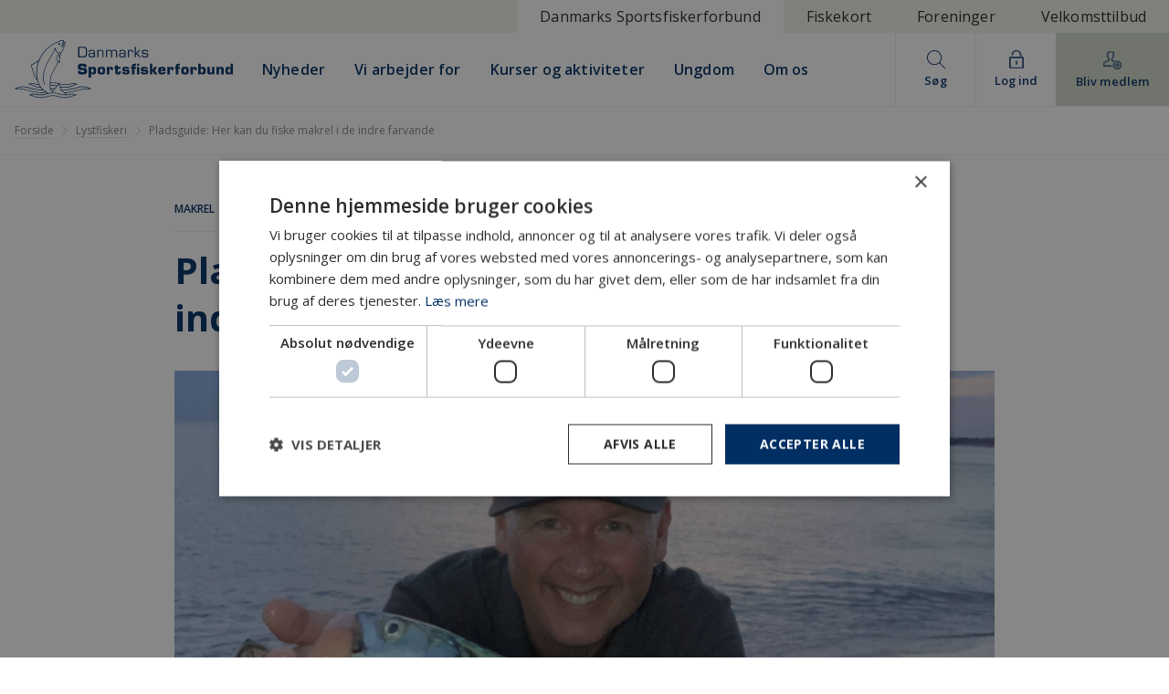

--- FILE ---
content_type: text/html; charset=utf-8
request_url: https://www.sportsfiskeren.dk/lystfiskeri/nyheder/2022/06/pladsguide-her-kan-du-fiske-makrel-i-de-indre-farvande
body_size: 31255
content:




<!DOCTYPE html>
<html lang="da-DK" ng-app="app">
<head>
    <!-- Google Consent Mode -->
    <script>
        window.dataLayer = window.dataLayer || [];
        function gtag(){dataLayer.push(arguments);}
        gtag('consent', 'default', {
          ad_storage: 'denied',
          analytics_storage: 'denied',
          functionality_storage: 'denied',
          personalization_storage: 'denied',
          security_storage: 'granted',
          wait_for_update: 500
        });
        gtag('set', 'ads_data_redaction', true);
    </script>
    <!-- End Google Consent Mode -->
    <!-- Google Tag Manager -->
    <script>
        (function(w,d,s,l,i){
          w[l]=w[l]||[];
          w[l].push({'gtm.start': new Date().getTime(),event:'gtm.js'});
          var f=d.getElementsByTagName(s)[0],
              j=d.createElement(s), dl=l!='dataLayer'?'&l='+l:'';
          j.async=true;
          j.src='https://www.googletagmanager.com/gtm.js?id='+i+dl;
          f.parentNode.insertBefore(j,f);
        })(window,document,'script','dataLayer','GTM-PRDCQH'); // <- dit GTM-ID
    </script>
    <!-- End Google Tag Manager -->
    <!-- Google tag (GA4) -->
    <script async src="https://www.googletagmanager.com/gtag/js?id=G-L8MC49D8J4"></script>
    <script>
        gtag('js', new Date());
        gtag('config', 'G-L8MC49D8J4');
    </script>
    <script type="text/javascript" charset="UTF-8" src="//cdn.cookie-script.com/s/55657e86c9b7e07f4504f8bc5856ed05.js"></script>
    
    <script type="text/plain" data-cookiescript="accepted" data-cookiecategory="performance" async="async" src="//script.crazyegg.com/pages/scripts/0131/5263.js"></script>

    <meta charset="utf-8">
    <meta http-equiv="X-UA-Compatible" content="IE=edge,chrome=1">
    <meta name="HandheldFriendly" content="True">
    <meta name="MobileOptimized" content="320">
    <meta name="viewport" content="width=device-width, initial-scale=1.0, maximum-scale=1.0, user-scalable=no" />
    <meta name="apple-mobile-web-app-title" content="Sportsfiskeren.dk">
    <meta name="application-name" content="Sportsfiskeren.dk">

    <meta name="mobile-web-app-capable" content="yes" />
    <meta name="apple-mobile-web-app-capable" content="yes" />
    <meta name="apple-mobile-web-app-status-bar-style" content="black" />
    <meta name="apple-mobile-web-app-title" content="Sportsfiskeren" />

    <link rel="apple-touch-icon" sizes="57x57" href="/content/build/images/apple-icon-57x57.png">
    <link rel="apple-touch-icon" sizes="60x60" href="/content/build/images/apple-icon-60x60.png">
    <link rel="apple-touch-icon" sizes="72x72" href="/content/build/images/apple-icon-72x72.png">
    <link rel="apple-touch-icon" sizes="76x76" href="/content/build/images/apple-icon-76x76.png">
    <link rel="apple-touch-icon" sizes="114x114" href="/content/build/images/apple-icon-114x114.png">
    <link rel="apple-touch-icon" sizes="120x120" href="/content/build/images/apple-icon-120x120.png">
    <link rel="apple-touch-icon" sizes="144x144" href="/content/build/images/apple-icon-144x144.png">
    <link rel="apple-touch-icon" sizes="152x152" href="/content/build/images/apple-icon-152x152.png">
    <link rel="apple-touch-icon" sizes="180x180" href="/content/build/images/apple-icon-180x180.png">
    <link rel="icon" type="image/png" sizes="192x192" href="/content/build/images/android-icon-192x192.png">
    <link rel="icon" type="image/png" sizes="32x32" href="/content/build/images/favicon-32x32.png">
    <link rel="icon" type="image/png" sizes="96x96" href="/content/build/images/favicon-96x96.png">
    <link rel="icon" type="image/png" sizes="16x16" href="/content/build/images/favicon-16x16.png">
    <link rel="manifest" href="/manifest.json">
    <meta name="msapplication-TileColor" content="#ffffff">
    <meta name="msapplication-TileImage" content="/content/build/images/ms-icon-144x144.png">
    <meta name="theme-color" content="#ffffff">

        <base href="/">

    

<title>Pladsguide: Her kan du fiske makrel i de indre farvande</title>
<meta name="description" content="I l&#248;bet af sommeren tr&#230;kker stimer af makrel langt ind i de indre danske farvande, hvor de er p&#229; evig jagt efter sm&#229;fisk. N&#229;r stimen kommer forbi, kan du opleve vildt fiskeri. Her f&#229;r du en r&#230;kke pladser i de indre farvande, hvor du har gode chancer for finde en stime spr&#230;lske makreller." />
<meta name="robots" content="index, follow" />
<meta http-equiv="Content-Type" content="text/html; charset=utf-8" />
<link rel="canonical" href="https://www.sportsfiskeren.dk/lystfiskeri/nyheder/2022/06/pladsguide-her-kan-du-fiske-makrel-i-de-indre-farvande"/>            <meta property="og:title" content="Pladsguide: Her kan du fiske makrel i de indre farvande" />
            <meta property="og:description" content="I løbet af sommeren trækker stimer af makrel langt ind i de indre danske farvande, hvor de er på evig jagt efter småfisk. Når stimen kommer forbi, kan du opleve vildt fiskeri. Her får du en række pladser i de indre farvande, hvor du har gode chancer for finde en stime sprælske makreller." />
            <meta property="og:type" content="website" />
                <meta property="og:image" content="https://www.sportsfiskeren.dk/media/x3glnp5e/frank3.jpg?width=1200&height=630" />
                <meta property="og:image:width" content="1200"/>
                <meta property="og:image:height" content="630"/>
            <meta property="og:url" content="https://www.sportsfiskeren.dk/lystfiskeri/nyheder/2022/06/pladsguide-her-kan-du-fiske-makrel-i-de-indre-farvande" />


    <link href="/sb/lib-styles.css.va50f63f93c2cc88146b05a295ebba07d5d657940" rel="stylesheet">

    <link rel="stylesheet" href="https://fonts.googleapis.com/icon?family=Material&#x2B;Icons">

    <link rel="stylesheet" async href="/content/bower_components/weather-icons/css/weather-icons.min.css">

    <link rel="stylesheet" href="https://cdnjs.cloudflare.com/ajax/libs/animate.css/3.5.2/animate.min.css">

    <link rel="stylesheet" href="https://fonts.googleapis.com/css?family=Open&#x2B;Sans:400,400i,600,600i,700,700i">

    <link href="/sb/styles.css.va50f63f93c2cc88146b05a295ebba07d5d657940" rel="stylesheet">

    

</head>
<body id="body" class="" ng-class="{'loaded': loaded}">

    <!-- Google Tag Manager (noscript) -->
    <noscript>
        <iframe src="https://www.googletagmanager.com/ns.html?id=GTM-PRDCQH"
                height="0" width="0" style="display: none; visibility: hidden"></iframe>
    </noscript>
    <!-- End Google Tag Manager (noscript) -->
    <progress value="{{progress.value}}" max="{{progress.max}}" ng-class="{'top': progress.top}"></progress>

    <div id="view" class="articlepage">
        





<header id="topbar" ng-controller="topbarCtrl">
    <div class="container large">
        <div class="layout-row">
            <span class="flex"></span>
            <a class="md-button md-ink-ripple active" href="/">
                Danmarks Sportsfiskerforbund
            </a>
            <a class="md-button md-ink-ripple" href="https://www.fiskekort.dk" aria-label="Gå til fiskekort.dk">Fiskekort</a>
            <a class="md-button md-ink-ripple" href="/foreninger" aria-label="Gå til foreninger">Foreninger</a>
            <a class="webshop md-button md-ink-ripple" href="/velkomsttilbud" aria-label="Gå til velkomsttilbud">Velkomsttilbud</a>
        </div>
    </div>
</header>



<nav id="nav" ng-controller="navCtrl">
    <div id="search-backdrop" ng-class="{'active': search.show}" ng-click="toggleSearch($event);"></div>
    <div class="topline-wrapper">
        <div class="topline" ng-class="{'going-up': scrolling.up}">
            <div class="container large">
                <div class="layout-row layout-align-gt-sm-start-center">
                    <a class="logo md-button md-ink-ripple" href="/" target="_self" aria-label="Gå til forsiden">
                        <img alt="Sportsfiskeren.dk" src="/Content/build/images/sportsfisker-logo.svg" width="240" />
                    </a>
                        <div class="layout-row hide show-gt-sm navigation">
                                    <a class="md-button md-ink-ripple" href="/nyheder">
                                        <span>Nyheder</span>
                                    </a>
                                    <a class="md-button md-ink-ripple" href="/natur-og-fiskeripolitik">
                                        <span>Vi arbejder for</span>
                                    </a>
                                    <a class="md-button md-ink-ripple" href="/kurser-og-aktiviteter">
                                        <span>Kurser og aktiviteter</span>
                                    </a>
                                    <a class="md-button md-ink-ripple" href="/fiskeakademiet" target="_blank">
                                        <span>Ungdom</span>
                                    </a>
                                    <a class="md-button md-ink-ripple" href="/om-os">
                                        <span>Om os</span>
                                    </a>
                        </div>
                    <span class="flex"></span>
                    <div class="right-buttons layout-row">
                            <div class="search-form layout-column">
                                <a class="md-button flex search layout-column layout-align-center-center" ng-click="toggleSearch($event)" href="/soeg">
                                    <md-icon class="zoom" md-svg-src="/Content/build/icons/search-ikon.svg" role="img" aria-hidden="true">
                                        <svg width="100%" height="100%" viewBox="0 0 23 23" version="1.1" xmlns="http://www.w3.org/2000/svg" xmlns:xlink="http://www.w3.org/1999/xlink" fit="" preserveAspectRatio="xMidYMid meet" focusable="false">
                                            <defs></defs>
                                            <g id="Desktop" stroke="none" stroke-width="1" fill="none" fill-rule="evenodd">
                                                <g id="Webshop-forside" transform="translate(-1151.000000, -58.000000)" fill="#012F63">
                                                    <g id="main-header" transform="translate(36.000000, 36.000000)">
                                                        <g id="søg" transform="translate(1086.000000, 0.000000)">
                                                            <path d="M30.0952251,31.309413 C30.0952251,26.7795621 33.7795621,23.0952251 38.309413,23.0952251 C42.8392638,23.0952251 46.5236009,26.7795621 46.5236009,31.309413 C46.5236009,35.8392638 42.8392638,39.5236009 38.309413,39.5236009 C33.7795621,39.5236009 30.0952251,35.8392638 30.0952251,31.309413 M51.8398233,44.064404 L45.2575207,37.4831966 C46.7218366,35.8381686 47.618826,33.67948 47.618826,31.309413 C47.618826,26.1760931 43.4427328,22 38.309413,22 C33.1760931,22 29,26.1760931 29,31.309413 C29,36.4427328 33.1760931,40.618826 38.309413,40.618826 C40.67948,40.618826 42.8381686,39.7218366 44.4831966,38.2575207 L51.064404,44.8398233 C51.1717361,44.9460602 51.3119249,44.9997262 51.4521137,44.9997262 C51.5923025,44.9997262 51.7324913,44.9460602 51.8398233,44.8398233 C52.0533922,44.6251592 52.0533922,44.2790681 51.8398233,44.064404" id="search-ikon"></path>
                                                        </g>
                                                    </g>
                                                </g>
                                            </g>
                                        </svg>
                                    </md-icon>
                                    <span>Søg</span>
                                </a>
                                <div class="layout-column search-bar" ng-class="{'show': search.show}">
                                    <form class="layout-row" action="/soeg" method="get" id="searchPageNavForm">
                                        <div ng-if="search.label != null" layout="row" layout-align="start center">
                                            <a layout="row" layout-align="start center" class="filterby-label" ng-click="clearFilterBy($event)">
                                                <span>{{search.label}}</span>
                                                <md-icon class="material-icons" role="img" aria-label="close">close</md-icon>
                                            </a>
                                        </div>
                                        <input type="hidden" name="sort" ng-model="search.sort" value="{{search.sort}}"/>
                                        <input type="hidden" name="filter" ng-model="search.filter" value="{{search.filter}}"/>
                                        <input type="hidden" name="label" ng-model="search.label" value="{{search.label}}"/>
                                        <input type="text" class="flex" focus-me="search.focus" ng-model="search.query" placeholder="Hvad søger du efter?" name="q" />
                                        <button class="md-button md-primary md-raised" type="submit">
                                            <svg width="100%" height="100%" viewBox="0 0 23 23" version="1.1" xmlns="http://www.w3.org/2000/svg" xmlns:xlink="http://www.w3.org/1999/xlink" fit="" preserveAspectRatio="xMidYMid meet" focusable="false">
                                                <defs></defs>
                                                <g id="Desktop" stroke="none" stroke-width="1" fill="none" fill-rule="evenodd">
                                                    <g id="Webshop-forside" transform="translate(-1151.000000, -58.000000)" fill="#012F63">
                                                        <g id="main-header" transform="translate(36.000000, 36.000000)">
                                                            <g id="søg" transform="translate(1086.000000, 0.000000)">
                                                                <path d="M30.0952251,31.309413 C30.0952251,26.7795621 33.7795621,23.0952251 38.309413,23.0952251 C42.8392638,23.0952251 46.5236009,26.7795621 46.5236009,31.309413 C46.5236009,35.8392638 42.8392638,39.5236009 38.309413,39.5236009 C33.7795621,39.5236009 30.0952251,35.8392638 30.0952251,31.309413 M51.8398233,44.064404 L45.2575207,37.4831966 C46.7218366,35.8381686 47.618826,33.67948 47.618826,31.309413 C47.618826,26.1760931 43.4427328,22 38.309413,22 C33.1760931,22 29,26.1760931 29,31.309413 C29,36.4427328 33.1760931,40.618826 38.309413,40.618826 C40.67948,40.618826 42.8381686,39.7218366 44.4831966,38.2575207 L51.064404,44.8398233 C51.1717361,44.9460602 51.3119249,44.9997262 51.4521137,44.9997262 C51.5923025,44.9997262 51.7324913,44.9460602 51.8398233,44.8398233 C52.0533922,44.6251592 52.0533922,44.2790681 51.8398233,44.064404" id="search-ikon"></path>
                                                            </g>
                                                        </g>
                                                    </g>
                                                </g>
                                            </svg>
                                        </button>
                                    </form>

                                    <div class="search-results layout-column layout-gt-md-row" ng-if="search.query != ''">
                                        <div class="flex-gt-md-33 filtering layout-row layout-gt-md-column">
                                            <div>
                                                <p class="search-label">Søg kun efter ...</p>
                                                <ul>
                                                    <li ng-class="{'active': search.filter == 'Nyhed'}"><a ng-click="setFilterBy('Nyhed', 'Nyheder', $event)">Nyheder</a></li>
                                                    <li ng-class="{'active': search.filter == 'Artikel fra Sportsfiskeren'}"><a ng-click="setFilterBy('Artikel fra Sportsfiskeren', 'Artikler fra Sportsfiskeren', $event)">Artikler fra Sportsfiskeren</a></li>
                                                            <li ng-class="{'active': search.filter == 'Natur- og fiskeripolitik'}"><a ng-click="setFilterBy('Natur- og fiskeripolitik', 'Natur- og fiskeripolitik', $event)">Natur- og fiskeripolitik</a></li>
                                                            <li ng-class="{'active': search.filter == 'Kurser, aktiviteter, lystfiskeri'}"><a ng-click="setFilterBy('Kurser, aktiviteter, lystfiskeri', 'Kurser, aktiviteter, lystfiskeri', $event)">Kurser, aktiviteter, lystfiskeri</a></li>
                                                            <li ng-class="{'active': search.filter == 'Kurser og aktiviteter'}"><a ng-click="setFilterBy('Kurser og aktiviteter', 'Kurser og aktiviteter', $event)">Kurser og aktiviteter</a></li>
                                                </ul>
                                            </div>
                                            <div>
                                                <p class="search-label">Sortér resultater efter ...</p>
                                                <ul>
                                                    <li ng-repeat="o in search.sortOptions" ng-class="{'active': search.sort == o.value}"><a ng-click="setSortBy(o, $event)">{{o.label}}</a></li>
                                                </ul>
                                            </div>
                                        </div>
                                        <div class="flex-gt-md-66 results layout-column">
                                            <div ng-if="search.loading" class="layout-column flex layout-align-center-center">
                                                <md-progress-circular md-mode="indeterminate"></md-progress-circular>
                                            </div>
                                            <div ng-if="!search.loading">
                                                <a ng-href="{{featured.url}}" class="featured" layout="row" layout-align="start-center" ng-repeat="featured in search.results.featured">

                                                    <p flex="grow"><strong>{{featured.name}}</strong></p>
                                                    <img alt="Danmarks Sportsfiskerforbund" flex="noshrink" width="50" src="/content/build/images/dsf_fisk.svg" />
                                                </a>
                                                <a ng-repeat="item in search.results.items" class="result layout-row layout-align-start-start" ng-href="{{item.url}}">
                                                    <img flex="noshrink" alt="{{item.name}}" width="70" height="70" ng-if="item.image != null && item.image != ''" ng-src="{{item.image}}" />

                                                    <div class="layout-column" flex="grow">
                                                        <p ng-if="item.type != ''" class="type-label">{{item.type}}<span ng-if="item.date != null"> &bull; {{item.date | date : 'shortDate'}}</span></p>
                                                        <h3>{{item.name}}</h3>
                                                    </div>
                                                </a>

                                                <div ng-if="search.results.total > search.results.items.length" class="go-to-search">
                                                    <button type="submit" form="searchPageNavForm" class="md-button md-primary md-raised md-block">Vis alle resultater ({{search.results.total}})</button>
                                                </div>
                                                <div ng-if="search.results.total == 0">
                                                    <p>Søgning efter <strong>"{{search.query}}"</strong> gav desværre ingen resultater. Prøv at justere din søgning.</p>
                                                </div>
                                            </div>
                                        </div>
                                    </div>

                                </div>
                            </div>
                            <a class="hide show-gt-sm md-button auth layout-column layout-align-center-center ng-scope" ng-click="login($event)">
                                <md-icon class="lock" md-svg-src="/Content/build/icons/login-ikon.svg"></md-icon>
                                <span>Log ind</span>
                            </a>
                        <a class="signup md-button md-ink-ripple layout-column layout-align-center-center" ng-if="(me.id || fkBasket.items && fkBasket.items.length > 0) && !is('/webshop')" ng-click="fkBasket.show = !fkBasket.show">
                            <md-icon class="shopping s16" md-svg-src="/Content/build/icons/shopping-32px-outline_cart-simple.svg"></md-icon>
                            <span>{{fkBasket.items.length}} {{lang.dictionary.products}}</span>
                        </a>
                        <a class="md-button signup md-ink-ripple layout-column layout-align-center-center" href="/bliv-medlem" ng-if="lang.registerUrl !== null && !me.id && (!fkBasket.items || fkBasket.items.length == 0) && (!is('/webshop') || (!basket.lines || basket.lines.length == 0 || is('/webshop/checkout')))">
                            <md-icon class="lock" md-svg-src="/Content/build/icons/member-ikon.svg"></md-icon>
                            <span>Bliv medlem</span>
                        </a>
                        <div id="profilenav" ng-if="profileMenu !== null && profileMenu.open" ng-include="'/ng-views/partials/profilenav.html?v=' + lang.version"></div>
                        <div id="basket-fk" ng-if="fkBasket !== null && fkBasket.show" ng-include="'/ng-views/checkout/partials/basket.html?v=' + lang.version"></div>
                    </div>
                </div>
            </div>
        </div>
    </div>
</nav>

<div id="article" ng-controller="articleCtrl">
    <div class="container large">
        <article>
            <div class="breadcrumbs layout-row">
                <ul class="flex layout-row layout-align-start-center">
                    <li><a href="/">Forside</a></li>
                        <li class="layout-row layout-align-start-center">
                            <md-icon md-svg-src="/Content/build/images/light-arrow.svg"></md-icon>
                            <a href="/lystfiskeri">Lystfiskeri</a>
                        </li>
                    <li class="layout-row layout-align-start-center">
                        <md-icon md-svg-src="/Content/build/images/light-arrow.svg"></md-icon>
                        <span>Pladsguide: Her kan du fiske makrel i de indre farvande</span>
                    </li>

                </ul>
            </div>
            <div class="container tiny">
                    <ul class="tags">
                            <li>
                                <a href="/nyheder?filters=4247&page=1">
                                    <span>Makrel</span>
                                </a>
                                    <span>•</span>
                            </li>
                            <li>
                                <a href="/nyheder?filters=4443&page=1">
                                    <span>Kystfiskeri</span>
                                </a>
                                    <span>•</span>
                            </li>
                            <li>
                                <a href="/nyheder?filters=8501&page=1">
                                    <span>Havnefiskeri</span>
                                </a>
                            </li>
                    </ul>
                <h1>Pladsguide: Her kan du fiske makrel i de indre farvande</h1>

            </div>
                <div class="container tiny">
                    <div class="imagesgallery" ng-controller="imagesGalleryCtrl">
                        <img src="https://cdn.sportsfiskeren.dk/media/x3glnp5e/frank3.jpg?width=900&amp;v=1d872bc83547cc0" alt="Frank3" />

                            <span class="photograph">
                                    <span>Frank N&#xE6;sager Sj&#xF8;green deler gerne ud af sine erfaringer. Her f&#xE5;r du hans tips til makrelpladser i de indre danske farvande. </span>
                            </span>
                    </div>
                </div>
            <div class="container tiny">
                    <h3 class="teaser">I løbet af sommeren trækker stimer af makrel langt ind i de indre danske farvande, hvor de er på evig jagt efter småfisk. Når stimen kommer forbi, kan du opleve vildt fiskeri. Her får du en række pladser i de indre farvande, hvor du har gode chancer for finde en stime sprælske makreller.</h3>
                    <div class="layout-row layout-align-start-center article-author">
                        <div class="layout-column layout-gt-xs-row flex">
                            <div class="layout-row flex-gt-xs">
                                <div class="author layout-row">
                                        <img width="50" src="https://cdn.sportsfiskeren.dk/media/5157/hp3.jpg?rxy=0.69402985074626866,0.32&amp;width=130&amp;height=130&amp;v=1d497b33b490b90" alt="hp3.jpg" />

                                    <div class="layout-column">
                                        <div class="layout-row">
                                            <span>Af&nbsp;</span>
                                                <span>
                                                        <a href="mailto:hp@sportsfiskeren.dk">Henning Pedersen</a>
                                                </span>
                                        </div>
                                        <span>
                                            1. jun.. 2022                                                                                                                                    <span> • Læsetid 8 min</span>
                                        </span>
                                    </div>
                                </div>
                            </div>
                            <div class="layout-row layout-align-end-center">
                                <div class="interactive-btn" ng-include="'/ng-views/partials/favourite.html'" ng-controller="favCtrl" ng-init="init(21601, null);"></div>
                                <div class="interactive-btn" ng-include="'/ng-views/partials/sharemenu.html?v=' + lang.version" ng-controller="shareMenuCtrl"></div>
                            </div>
                        </div>
                    </div>
            </div>
                <div class="container tiny wide-lady">
                    <div class="flex">
                        <a href="https://www.fjallraven.com/dk/da-dk/herre/bukser/" target="_blank" ng-click="trackOutboundLink('https://www.fjallraven.com/dk/da-dk/herre/bukser/','_blank')">
                                    <img src="https://cdn.sportsfiskeren.dk/media/awcphmat/1080x241-trousers-sportsfiskeren.jpg?width=898&amp;v=1dba947ccfaeb10" alt="1080X241 Trousers Sportsfiskeren" />
                            <span>Annonce</span>
                        </a>
                    </div>
                </div>
            

                <div>



                    <section id="section_0" class="nestedText">
                        

<div class="container tiny" ng-controller="nestedTextCtrl">
    <div class="layout-column layout-gt-xs-row layout-align-gt-sm-start-start">


        <div class="text flex-gt-xs flex-order-2"><p>For ikke ret mange år siden var makrellen en sensommergæst, der mest dukkede op ved den jyske vestkyst og i Øresund, men gennem de senere år er de blevet almindelige sommergæster længere ind i de indre danske farvande, og det er ikke ualmindeligt at finde dem helt inde i bunden af mange fjorde.</p>
<p>Makrellerne svømmer rundt i stimer og er altid på farten, så det gælder om at være klar, når de dukker op, for lige pludselig er de væk igen. Steder med dybt vand tæt under land eller ved havne og broer giver de bedste chancer, og for at få overblik over nogle gode pladser, har vi talt med lystfiskeren Frank Næsager Sjøgreen, der som administrator på Facebookgruppen <strong><a rel="noopener" href="https://www.facebook.com/groups/1913995335300246" target="_blank">Makrel, Hornfisk og Sildefiskeri</a></strong> har et godt overblik over mulighederne.</p>
<p>I en tidligere artikel fortalte Frank Næsager Sjøgreen om makrelpladser langs den jyske vestkyst og i Vendsyssel. Denne gang gælder det de indre danske farvande: Kattegat, Bælthavet, Øresund og fjordene.</p></div>
    </div>
</div>
                    </section>
                    <section id="section_1" class="nestedRelated">
                        

    <div class="container tiny">
        <a href="/lystfiskeri/nyheder/2022/05/pladsguide-her-kan-du-fiske-makrel-paa-vestkysten-og-i-vendsyssel" class="layout-row layout-align-start-center">
            <md-icon md-svg-src="/Content/build/icons/related_icon.svg"></md-icon>
            <div class="layout-row layout-align-start-center">
                <h3>
                    <strong>Se også:</strong>
                    Pladsguide: Her kan du fiske makrel p&#xE5; Vestkysten og i Vendsyssel
                </h3>
            </div>
        </a>
    </div>

                    </section>
                    <section id="section_2" class="nestedText">
                        

<div class="container tiny" ng-controller="nestedTextCtrl">
    <div class="layout-column layout-gt-xs-row layout-align-gt-sm-start-start floating">

            <div class="flex-order-2 layout-column flex-gt-xs-50  without-l right">
                    <div class="facts primary"><p><strong>Tips til fiskeriet </strong></p>
<p>Du har de største chancer tidlig morgen og sen aften.</p>
<p> </p>
<p>Hold øje med mågerne. De jager de småfisk, som makrellerne presser mod land og mod overfladen.</p>
<p> </p>
<p>Skift fra makrelforfang til sildeforfang, hvis makrellerne er forsigtige.</p>
<p> </p>
<p>Du kan forøge dine chancer væsentlig ved at bruge chum. Fyld et net med fisk, der er hakket og most, så de afgiver et duftspor. Du skal bruge olieholdige fisk som sild, makrel eller hornfisk. Sænk nettet ned i overfladen af vandet og fisk i det oliespor, som dannes.</p>
<p> </p>
<p>Følg gruppen <strong><a rel="noopener" href="https://www.facebook.com/groups/1913995335300246" target="_blank">Makrel, Hornfisk og Sildefiskeri</a></strong> på Facebook. Her kan du se aktuelle fangstmeldinger, så du ved hvor og hvornår, der er fanget makreller.</p>
<p> </p>
<p><img src="https://cdn.sportsfiskeren.dk/media/kzybqdv1/img_2241.jpg?rmode=max&amp;width=457&amp;height=609" alt="" width="457" height="609"></p></div>
            </div>

        <div class="text flex-gt-xs flex-order-1"><p><a rel="noopener" href="https://map.krak.dk/?c=57.332515,10.532799&amp;z=16&amp;l=aerial&amp;d={%22m%22:[[57.332776,10.536275,null,0]]}" target="_blank" data-anchor="?c=57.332515,10.532799&amp;z=16&amp;l=aerial&amp;d={%22m%22:[[57.332776,10.536275,null,0]]}"><strong>Sæby Havn</strong></a> <br />Havnen er blevet udvidet, og du kan fiske fra den sydlige mole. Den nordlige mole og havnebassinet er en del af fredningsbæltet ved Sæby Å. Chance for bifangster af havørred og store fjæsing.</p>
<p><strong><a rel="noopener" href="https://map.krak.dk/?c=56.988441,10.297279&amp;z=13&amp;l=aerial&amp;d={%22m%22:[[56.985121,10.32423,null,0]]}" target="_blank" data-anchor="?c=56.988441,10.297279&amp;z=13&amp;l=aerial&amp;d={%22m%22:[[56.985121,10.32423,null,0]]}">Hals</a></strong> <br />Ved Limfjordens udmunding kan du vadefiske langs dybrenden, eller du kan fiske fra Hals Havn. </p>
<p><a rel="noopener" href="https://map.krak.dk/?c=56.606486,10.303545&amp;z=16&amp;d={%22m%22:[[56.606893,10.301485,null,0]]}" target="_blank" data-anchor="?c=56.606486,10.303545&amp;z=16&amp;d={%22m%22:[[56.606893,10.301485,null,0]]}"><strong>Udbyhøj</strong></a> <br />Ved udmundingen af Randers Fjord kan du fiske fra havnemolerne på både nord- og sydsiden. </p>
<p><strong><a rel="noopener" href="https://map.krak.dk/?c=56.532737,10.702400&amp;z=15&amp;d={%22m%22:[[56.536867,10.714288,null,0]]}" target="_blank" data-anchor="?c=56.532737,10.702400&amp;z=15&amp;d={%22m%22:[[56.536867,10.714288,null,0]]}">Bønnerup Havn</a></strong> <br />Her kan du fiske fra havnemolerne, hvor der er indrettet pladser for lystfiskere. </p>
<p><strong><a rel="noopener" href="https://map.krak.dk/?c=56.441489,10.956545&amp;z=15&amp;d={%22m%22:[[56.442332,10.958905,null,0]]}" target="_blank" data-anchor="?c=56.441489,10.956545&amp;z=15&amp;d={%22m%22:[[56.442332,10.958905,null,0]]}">Fornæs</a></strong> <br />Ved Fornæs på Djursland er der dybt vand og god strøm. Chancer for bifangst af havbars.</p>
<p><strong><a rel="noopener" href="https://map.krak.dk/?c=56.412768,10.926311&amp;z=16&amp;d={%22m%22:[[56.412863,10.931375,null,0]]}" target="_blank" data-anchor="?c=56.412768,10.926311&amp;z=16&amp;d={%22m%22:[[56.412863,10.931375,null,0]]}">Grenå Havn</a></strong> <br />Du kan både fiske fra ydermolen og i havnebassinet. Vær opmærksom på fredningsbælte ved å-udløbet lige syd for havnen. </p>
<p><strong><a rel="noopener" href="https://map.krak.dk/?c=56.120151,10.514088&amp;z=13&amp;d={%22m%22:[[56.094832,10.512886,null,0]]}" target="_blank" data-anchor="?c=56.120151,10.514088&amp;z=13&amp;d={%22m%22:[[56.094832,10.512886,null,0]]}">Sletterhage</a></strong><br />Dybt vand og god strøm. </p>
<p><strong><a rel="noopener" href="https://map.krak.dk/?c=56.148108,10.239172&amp;z=14&amp;d={%22m%22:[[56.144498,10.239,null,0]]}" target="_blank" data-anchor="?c=56.148108,10.239172&amp;z=14&amp;d={%22m%22:[[56.144498,10.239,null,0]]}">Århus Havn</a></strong> <br />Du kan både fiske fra ydermolerne eller i bassinerne. Brug gerne makrelforfang ved ydermolerne, mens du har gode chancer for store makreller ved fiskeri med agn inde i bassinerne.</p>
<p>Du kan læse om reglerne for fiskeri på havnen og se kort over fiskeområderne <strong><a rel="noopener" href="https://www.aarhus.dk/borger/kultur-natur-og-idraet/ud-i-naturen/sejlads-og-lystfiskeri/vil-du-ud-at-fiske/#5" target="_blank" data-anchor="#5">her</a></strong>. </p></div>
    </div>
</div>
                    </section>
                    <section id="section_3" class="nestedText">
                        

<div class="container tiny" ng-controller="nestedTextCtrl">
    <div class="layout-column layout-gt-xs-row layout-align-gt-sm-start-start">


        <div class="text flex-gt-xs flex-order-2"><p><strong><a rel="noopener" href="https://map.krak.dk/?c=55.522934,9.722171&amp;z=15&amp;d={%22m%22:[[55.519424,9.715433,null,0]]}" target="_blank" data-anchor="?c=55.522934,9.722171&amp;z=15&amp;d={%22m%22:[[55.519424,9.715433,null,0]]}">Lillebælt ved Strib og Snoghøj</a></strong> <br />Du kan finde makreller på begge sider af Lillebælt i området omkring broerne, hvor der er dybt vand og masser af strøm.</p>
<p><a rel="noopener" href="https://map.krak.dk/?c=55.520590,10.546875&amp;z=14&amp;d={%22m%22:[[55.518185,10.563869,null,0]]}" target="_blank" data-anchor="?c=55.520590,10.546875&amp;z=14&amp;d={%22m%22:[[55.518185,10.563869,null,0]]}"><strong>Lodshuse og Enebærodde</strong></a> <br />Dybt vand og god strøm ved udløbet af Odense Fjord. </p>
<p><a rel="noopener" href="https://map.krak.dk/?c=55.283271,10.808315&amp;z=13&amp;d={%22m%22:[[55.295245,10.855522,null,0]]}" target="_blank" data-anchor="?c=55.283271,10.808315&amp;z=13&amp;d={%22m%22:[[55.295245,10.855522,null,0]]}"><strong> Nyborg</strong></a> <br />Fisk fra molerne ved den gamle færgehavn lige ved Storebæltsbroen. </p></div>
    </div>
</div>
                    </section>
                    <section id="section_4" class="horizontalImagesNested">
                        

<div class="horizontalimages container tiny">
    <div class="layout-column layout-gt-sm-row">
            <div class="flex-gt-sm layout-column">
                <img src="https://cdn.sportsfiskeren.dk/media/j20b3lck/isefjorden-munkholmbroen.jpg?width=896&amp;height=504&amp;v=1d872b656c205c0" alt="Isefjorden Munkholmbroen" />
                    <div class="flex">
                            <span>Munkholmbroen i bunden af Isefjorden er en god, men ogs&#xE5; velbes&#xF8;gt plads.</span>
                    </div>
            </div>
    </div>
</div>
                    </section>
                    <section id="section_5" class="nestedText">
                        

<div class="container tiny" ng-controller="nestedTextCtrl">
    <div class="layout-column layout-gt-xs-row layout-align-gt-sm-start-start floating">

            <div class="flex-order-2 layout-column flex-gt-xs-50  without-l right">
                    <div class="facts primary"><p><strong>Find flere pladser </strong></p>
<p>Der er selvfølgelig mange flere steder, hvor du kan støde på makrellerne.</p>
<p> </p>
<p>Hvis du vil udforske mulighederne, kan du med held bruge <strong><a rel="noopener" href="https://fishingindenmark.info/" target="_blank">Fishingindenmarks</a></strong> app eller hjemmeside.</p>
<p> </p>
<p>En anden mulighed er appen <strong><a rel="noopener" href="https://fiskher.no/" target="_blank">Fiskher</a></strong>. Den er norskproduceret, men dækker både Norge, Sverige og Danmark.</p></div>
            </div>

        <div class="text flex-gt-xs flex-order-1"><p><a rel="noopener" href="https://map.krak.dk/?c=55.348749,11.093616&amp;z=16&amp;d={%22m%22:[[55.346901,11.092737,null,0]]}" target="_blank" data-anchor="?c=55.348749,11.093616&amp;z=16&amp;d={%22m%22:[[55.346901,11.092737,null,0]]}"><strong>Halskov Odde</strong></a> <br />Du kan fiske direkte fra odden, hvor der løber en stærk strøm forbi. </p>
<p><a rel="noopener" href="https://map.krak.dk/?c=55.999797,11.296263&amp;z=14&amp;d={%22m%22:[[56.010283,11.277552,null,0]]}" target="_blank" data-anchor="?c=55.999797,11.296263&amp;z=14&amp;d={%22m%22:[[56.010283,11.277552,null,0]]}"><strong>Gniben</strong></a> <br />Ved spidsen af Sjællands Odde finder du også kraftig strøm og chance for at makrellerne trækker forbi. Vad med forsigtighed og vær opmærksom på færgebølger. </p>
<p><a rel="noopener" href="https://map.krak.dk/?c=55.948875,11.779618&amp;z=15&amp;d={%22m%22:[[55.953309,11.785197,null,0]]}" target="_blank" data-anchor="?c=55.948875,11.779618&amp;z=15&amp;d={%22m%22:[[55.953309,11.785197,null,0]]}"><strong>Rørvig</strong></a> <br />Fisk i bugten mellem havnen i Rørvig og Skansehage. </p>
<p><a rel="noopener" href="https://map.krak.dk/?c=55.671208,11.804509&amp;z=15&amp;d={%22m%22:[[55.673713,11.812449,null,0]]}" target="_blank" data-anchor="?c=55.671208,11.804509&amp;z=15&amp;d={%22m%22:[[55.673713,11.812449,null,0]]}"><strong>Munkholmbroen</strong></a> <br />Makrellerne trækker helt ned i bunden af Isefjorden, hvor de kan fiske efter dem ved Munkholmbroen. Fisk enten fra selve broen eller vadefisk langs dybrenden. </p>
<p><a rel="noopener" href="https://map.krak.dk/?c=56.041447,12.607927&amp;z=15&amp;d={%22m%22:[[56.03923,12.62445,null,0]]}" target="_blank" data-anchor="?c=56.041447,12.607927&amp;z=15&amp;d={%22m%22:[[56.03923,12.62445,null,0]]}"><strong>Kronborgpynten</strong></a> <br />Her finder du dybt vand og stærk strøm. Chance for mange forskellige arter. </p>
<p><a rel="noopener" href="https://map.krak.dk/?c=55.724355,12.598400&amp;z=13&amp;d={%22m%22:[[55.725177,12.626724,null,0]]}" target="_blank" data-anchor="?c=55.724355,12.598400&amp;z=13&amp;d={%22m%22:[[55.725177,12.626724,null,0]]}"><strong>Københavns Havn</strong></a> <br />Der er flere muligheder i den store havn. Tjek regler og fiskeområder <strong><a rel="noopener" href="https://byoghavn.dk/havnen/fiskeri/" target="_blank">her</a></strong>. </p></div>
    </div>
</div>
                    </section>
                    <section id="section_6" class="nestedTextandImages">
                        

<div class="container tiny">

            <div>
                <div class="textAndImages-container textAndImages-float layout-column layout-gt-sm-row layout-wrap">
                            <div class="img-box flex-gt-sm-33">
                                <img src="https://cdn.sportsfiskeren.dk/media/5iucm0fr/frank1.jpg?width=912&amp;height=684&amp;v=1d872b651b9b910" alt="Frank1" />
                            </div>
                    <div class="txt-box flex-gt-sm-66"><p><strong>Frank Næsager Sjøgreen<br /></strong>Ivrig og alsidig lystfisker og fiskeguide.<strong><br /><br /></strong>Kendt fra Fangstgaranti, der er en række videoer produceret til TV MIDTVEST. Du kan se dem <strong><a rel="noopener" href="https://www.youtube.com/c/Fangstgaranti-tvmidtvest" target="_blank">her</a></strong> på YouTube.</p>
<p>Tjek også hans hjemmeside <strong><a rel="noopener" href="http://frankfisker.dk/" target="_blank">Frankfisker.dk</a></strong> og hans <strong><a rel="noopener" href="https://www.youtube.com/c/frankfisker" target="_blank">YouTubekanal.</a></strong></p></div>
                </div>
            </div>

</div>
                    </section>
                    <section id="section_7" class="nestedRelated">
                        

    <div class="container tiny">
        <a href="/lystfiskeri/nyheder/2018/06/eksplosive-makreller" class="layout-row layout-align-start-center">
            <md-icon md-svg-src="/Content/build/icons/related_icon.svg"></md-icon>
            <div class="layout-row layout-align-start-center">
                <h3>
                    <strong>Se også:</strong>
                    Eksplosive makreller
                </h3>
            </div>
        </a>
    </div>

                    </section>
                   
                </div>
        </article>
    </div>
    


                    <section id="section_8" class="nestedForm">
                        

    <div class="bg-bdf6e9" ng-controller="nestedFormCtrl" ng-init="init(null, null, {&quot;displayName&quot;:&quot;Personligt medlemskab&quot;,&quot;name&quot;:&quot;Personligt medlemskab&quot;,&quot;nameEn&quot;:&quot;&quot;,&quot;nameDe&quot;:&quot;&quot;,&quot;price&quot;:480.0,&quot;priceNextYear&quot;:480.0,&quot;minAge&quot;:10,&quot;maxAge&quot;:null,&quot;type&quot;:0,&quot;minAdults&quot;:null,&quot;maxAdults&quot;:null,&quot;visible&quot;:true,&quot;active&quot;:false,&quot;noMagazine&quot;:false,&quot;expires&quot;:null,&quot;validForYears&quot;:1,&quot;validForDays&quot;:null,&quot;id&quot;:24,&quot;modified&quot;:&quot;2025-12-03T09:36:37&quot;}, null)">



    <div class="form">
    
    
        <div class="container mini">
            <div class="text"><h2 style="text-align: center;">Bliv medlem</h2>
<h3 style="text-align: center;">Støt op om vores arbejde</h3>
<h3 style="text-align: center;">og bliv en del af fællesskabet</h3></div>
        </div>

    <div class="container mini">
        <form ng-class="{'initialized': initialized }" ng-submit="register()" name="model.form" autocomplete="on" novalidate="novalidate" class="split-form">
            <div class="layout-column">
                <div class="">
                    <md-input-container>
                        <label>Navn</label>
                        <input type="text" ng-model="model.name" required name="name" md-no-asterisk autocomplete="name"/>
                        <div class="md-errors-spacer"></div>
                        <div ng-messages="model.form.name.$error" role="alert">
                            <div ng-message="required">Dette felt er påkrævet</div>
                        </div>
                    </md-input-container>
                    <md-input-container>
                        <label>E-mail</label>
                        <input type="email" ng-model="model.email" required name="email" md-no-asterisk autocomplete="email"/>
                        <div class="md-errors-spacer"></div>
                        <div ng-messages="model.form.email.$error" role="alert">
                            <div ng-message="required">Dette felt er påkrævet</div>
                            <div ng-message="email">Det er ikke en gyldig e-mail</div>
                            <div ng-message="exists">Der findes allerede en profil med denne e-mail, <a ng-click="login($event)">log venligst ind først</a>.</div>
                        </div>
                    </md-input-container>
                    <md-input-container ng-if="showForm">
                        <label>Adresse</label>
                        <input type="text" ng-model="model.address" required name="address" md-no-asterisk autocomplete="address-line1"/>
                        <div class="md-errors-spacer"></div>
                        <div ng-messages="model.form.address.$error" role="alert">
                            <div ng-message="required">Dette felt er påkrævet</div>
                        </div>
                    </md-input-container>
                    <div class="split-inputs layout-row" ng-if="showForm">
                        <md-input-container class="flex-40 flex-gt-sm-33">
                            <label>Postnummer</label>
                            <input type="text" ng-model="model.zip" required name="zip" md-no-asterisk autocomplete="postal-code"/>
                            <div class="md-errors-spacer"></div>
                            <div ng-messages="model.form.zip.$error" role="alert">
                                <div ng-message="required">Dette felt er påkrævet</div>
                            </div>
                        </md-input-container>
                        <md-input-container class="flex-60 flex-gt-sm-66">
                            <label>By</label>
                            <input type="text" ng-model="model.city" required name="city" md-no-asterisk autocomplete="home-city"/>
                            <div class="md-errors-spacer"></div>
                            <div ng-messages="model.form.city.$error" role="alert">
                                <div ng-message="required">Dette felt er påkrævet</div>
                            </div>
                        </md-input-container>
                    </div>
                    <md-input-container ng-if="showForm">
                        <label>Fødselsdato</label>
                        <input type="text" required ng-model="model.birthdate" moment-picker="model.birthdate" name="birthdate" locale="da" start-view="decade" format="L" md-no-asterisk autocomplete="bday"/>
                        <div class="md-errors-spacer"></div>
                        <div ng-messages="model.form.birthdate.$error" role="alert">
                            <div ng-message="required">Dette felt er påkrævet</div>
                        </div>
                    </md-input-container>
                    <md-input-container ng-if="showForm">
                        <label>Telefon</label>
                        <input type="text" required ng-model="model.phone" name="phone" md-no-asterisk autocomplete="tel-national"/>
                        <div class="md-errors-spacer"></div>
                        <div ng-messages="model.form.phone.$error" role="alert">
                            <div ng-message="required">Dette felt er påkrævet</div>
                        </div>
                    </md-input-container>



                        <md-input-container ng-if="showForm">
                            <label>Velkomsttilbud</label>
                            <md-select ng-model="model.campaign" name="campaign">
                                <md-option value="" data-amount="0" data-label="campaign">Ingen</md-option>
                                    <md-option data-label="campaign" data-amount="100" ng-value="14">DSF Cap (&#x2B; 100 kr.)</md-option>
                                    <md-option data-label="campaign" data-amount="149" ng-value="23">Geoff Anderson WizTool v&#xE6;rkt&#xF8;j (&#x2B; 149 kr.)</md-option>
                                    <md-option data-label="campaign" data-amount="149" ng-value="25">Geoff Anderson WizWool hansker, hue og halsedisse // one-size (&#x2B;149 kr.)</md-option>
                                    <md-option data-label="campaign" data-amount="100" ng-value="26">T-shirt: Havbrug &#x2013; nej tak!</md-option>
                            </md-select>
                            <div class="md-errors-spacer"></div>
                        </md-input-container>
                                <div class="layout-row split-inputs layout-wrap" ng-if="model.campaign == 14">
                                </div>
                                <div class="layout-row split-inputs layout-wrap" ng-if="model.campaign == 23">
                                </div>
                                <div class="layout-row split-inputs layout-wrap" ng-if="model.campaign == 25">
                                </div>
                                    <md-input-container ng-if="model.campaign == 26">
                                        <label>Vælg variant</label>
                                        <md-select ng-model="model.variant" name="variant" required md-no-asterisk>
                                                <md-option data-label="variant" data-amount="100" ng-value="'St&#xF8;rrelse: M'">
                                                    St&#xF8;rrelse: M
                                                </md-option>
                                                <md-option data-label="variant" data-amount="100" ng-value="'St&#xF8;rrelse: L'">
                                                    St&#xF8;rrelse: L
                                                </md-option>
                                                <md-option data-label="variant" data-amount="100" ng-value="'St&#xF8;rrelse: XL'">
                                                    St&#xF8;rrelse: XL
                                                </md-option>
                                        </md-select>
                                        <div class="md-errors-spacer"></div>
                                        <div ng-messages="model.form.variant.$error" role="alert">
                                            <div ng-message="required">Dette felt er påkrævet</div>
                                        </div>
                                    </md-input-container>


                </div>
                <div>

                        <div class="mobilepay-wrapper">
                            <h2 ng-if="model.price != null">DKK {{model.price | number : 2}}</h2>

                            <h3>Vælg betalingsform</h3>

                            <md-radio-group ng-model="model.mobilePay" aria-labelledby="Vælg betalingsform">
                                <md-radio-button ng-value="true" class="md-primary" layout="row" layout-align="start center">
                                    <span flex>MobilePay</span>
                                    <img alt="MobilePay" src="/content/build/images/mobilepay-betaling.svg" width="80"/>
                                </md-radio-button>
                                <md-radio-button ng-value="false" class="md-primary" layout="row" layout-align="start center">
                                    <span flex>Betalingskort</span>
                                    <img alt="Kort" src="/content/build/images/kort-betaling.svg" width="100"/>
                                </md-radio-button>
                            </md-radio-group>
                        </div>
                            <md-input-container class="checkbox" ng-if="showForm">
                                <md-checkbox ng-model="model.newsletter" name="newsletter" class="md-primary">
                                    <div><p>Ja tak, send mig nyhedsbreve med nyheder, tilbud, kurser og fortællinger om arbejdet for flere vilde fisk og et bedre lystfiskeri.</p></div>
                                </md-checkbox>
                            </md-input-container>
                        <md-input-container class="checkbox" ng-if="showForm">
                            <md-checkbox ng-model="model.terms" name="terms" required md-no-asterisk class="md-primary">
                                <div><p><span>Jeg accepterer Danmarks Sportsfiskerforbunds&nbsp;</span><strong><a href="https://cdn.sportsfiskeren.dk/media/xy2fl11i/betingelser-for-handel-pa-sportsfiskeren.pdf" title="Handelsbetingelser">betingelser</a></strong><span>.&nbsp;Dine oplysninger vil blive brugt til medlemsadministration såsom kontingentopkrævning og udsendelse af vores medlemsmagasin Sportsfiskeren.&nbsp;</span><span>Se også vores&nbsp;</span><strong><a href="/privatlivspolitik" title="Privatlivspolitik">privatlivspolitik</a></strong><span>.</span></p></div>
                            </md-checkbox>
                            <div class="md-errors-spacer"></div>
                            <div ng-messages="model.form.terms.$error" role="alert">
                                <div ng-message="required">Du skal acceptere vores betingelser</div>
                            </div>
                        </md-input-container>
                        <button type="submit" class="md-button md-ink-ripple md-primary  md-raised" ng-disabled="model.submitting">
                            <span class="layout-row layout-align-start-center" ng-if="!model.submitting">
                                <span class="flex">Betal og tilmeld</span>
                                <md-icon md-svg-src="/content/build/icons/right-arrow-icon.svg"></md-icon>
                            </span>
                            <md-progress-circular ng-if="model.submitting" md-diameter="20px" md-mode="indeterminate"></md-progress-circular>
                        </button>

                                <p class="expiry-notice">
                                    Kontingent gælder i 1 år. Fornyes automatisk og kan til enhver tid opsiges via "Min Side"
                                </p>
                </div>
            </div>
        </form>
    </div>
    </div>

    </div>

                    </section>
    
        <div class="container large ladies layout-column layout-gt-md-row">
                    <div class="flex">
                        <a href="https://fiskegrej.dk/produkter/udsalg.html" target="_blank" ng-click="trackOutboundLink('https://fiskegrej.dk/produkter/udsalg.html', '_blank')">
                                <img src="https://cdn.sportsfiskeren.dk/media/if4bjojm/sportdres600x600.jpg?width=600&amp;height=600&amp;v=1dc7e3b8ff76e40" alt="Sportdres600x600" />
                            <span>Annonce</span>
                        </a>
                    </div>
                    <div class="flex">
                        <a href="https://primusequipment.com/en-eu" target="_blank" ng-click="trackOutboundLink('https://primusequipment.com/en-eu', '_blank')">
                                <img src="https://cdn.sportsfiskeren.dk/media/f1hjznxf/primetech_komeka_600x600px.jpg?width=600&amp;height=600&amp;v=1dbaeb53c71dbd0" alt="Primetech Komeka 600X600px (1)" />
                            <span>Annonce</span>
                        </a>
                    </div>
                    <div class="flex">
                        <a href="https://www.youtube.com/watch?v=xAZNjri9Xjg" target="_blank" ng-click="trackOutboundLink('https://www.youtube.com/watch?v=xAZNjri9Xjg', '_blank')">
                                <img src="https://cdn.sportsfiskeren.dk/media/agub1yz2/chasing-legends-poster-1x1.jpg?width=600&amp;height=600&amp;v=1dc2e2d8744a0a0" alt="Chasing Legends Poster 1X1" />
                            <span>Annonce</span>
                        </a>
                    </div>
        </div>

        <section class="nestedBreak">
            <div class="container tiny">
                <div class="line"></div>
            </div>
        </section>
        <div class="nestedLatest">
            <div class="container">
                <h2>Se også</h2>
                <div class="articles layout-column layout-gt-xs-row layout-wrap">
                        <div class="article flex-gt-xs-50 flex-gt-sm-25 layout-column">
                            <a href="/lystfiskeri/nyheder/2026/01/nu-slutter-fredningen-af-de-farvede-havoerreder-paa-kysten" class="flex layout-column">
                                    <div class="img-holder">
                                        <img src="https://cdn.sportsfiskeren.dk/media/vplanivs/img_6741.jpeg?width=896&amp;height=504&amp;v=1dc854dc9c7e910" bh-src-responsive="[ [ 'tablet', 'https://cdn.sportsfiskeren.dk/media/vplanivs/img_6741.jpeg?width=310&amp;height=350&amp;v=1dc854dc9c7e910' ] ]" alt="IMG 6741" />
                                        <div class="gradient-bg"></div>
                                    </div>
                                    <small>Lystfiskeri</small>
                                <h4 class="flex">Nu slutter fredningen af de farvede havørreder på kysten</h4>
                                <p>fredag den 16. januar 2026</p>
                            </a>
                        </div>
                        <div class="article flex-gt-xs-50 flex-gt-sm-25 layout-column">
                            <a href="/lystfiskeri/nyheder/2025/artikler/10-hotte-kystpladser-paa-stevns" class="flex layout-column">
                                    <div class="img-holder">
                                        <img src="https://cdn.sportsfiskeren.dk/media/c0nmyzai/img_8741.jpg?width=896&amp;height=504&amp;v=1dc76607efc3c70" bh-src-responsive="[ [ 'tablet', 'https://cdn.sportsfiskeren.dk/media/c0nmyzai/img_8741.jpg?width=310&amp;height=350&amp;v=1dc76607efc3c70' ] ]" alt="IMG 8741" />
                                        <div class="gradient-bg"></div>
                                    </div>
                                    <small>Lystfiskeri</small>
                                <h4 class="flex">10 hotte kystpladser på Stevns </h4>
                                <p>mandag den 12. januar 2026</p>
                            </a>
                        </div>
                        <div class="article flex-gt-xs-50 flex-gt-sm-25 layout-column">
                            <a href="/lystfiskeri/nyheder/2025/artikler/svaevende-vinterfluer-slomo-shrimp" class="flex layout-column">
                                    <div class="img-holder">
                                        <img src="https://cdn.sportsfiskeren.dk/media/hzldepya/_mvf6404_1.jpg?rxy=0.67691037463802,0.5214532675848779&amp;width=896&amp;height=504&amp;v=1dc70283306f910" bh-src-responsive="[ [ 'tablet', 'https://cdn.sportsfiskeren.dk/media/hzldepya/_mvf6404_1.jpg?rxy=0.67691037463802,0.5214532675848779&amp;width=310&amp;height=350&amp;v=1dc70283306f910' ] ]" alt="MVF6404 1" />
                                        <div class="gradient-bg"></div>
                                    </div>
                                    <small>Lystfiskeri</small>
                                <h4 class="flex">Svævende vinterfluer: SloMo Shrimp </h4>
                                <p>tirsdag den 16. december 2025</p>
                            </a>
                        </div>
                        <div class="article flex-gt-xs-50 flex-gt-sm-25 layout-column">
                            <a href="/lystfiskeri/nyheder/2025/09/hjaelp-forskerne-med-viden-om-dit-fiskeri-i-oestersoeen" class="flex layout-column">
                                    <div class="img-holder">
                                        <img src="https://cdn.sportsfiskeren.dk/media/zxlf2ala/img_4637.jpg?width=896&amp;height=504&amp;v=1dc2d6c1a769850" bh-src-responsive="[ [ 'tablet', 'https://cdn.sportsfiskeren.dk/media/zxlf2ala/img_4637.jpg?width=310&amp;height=350&amp;v=1dc2d6c1a769850' ] ]" alt="IMG 4637" />
                                        <div class="gradient-bg"></div>
                                    </div>
                                    <small>Lystfiskeri</small>
                                <h4 class="flex">Hjælp forskerne med viden om dit fiskeri i Østersøen</h4>
                                <p>torsdag den 25. september 2025</p>
                            </a>
                        </div>
                </div>
            </div>
        </div>
</div>



<footer ng-controller="footerCtrl">

            <div class="container large">
                <img src="https://cdn.sportsfiskeren.dk/media/2857/dsc_4428-copy.jpg?width=1440&amp;height=400&amp;v=1d35ee57a457390" alt="dsc_4428-copy.jpg" />
            </div>

    <div class="white-bg">
        <div class="container large">
            <div class="info">
                <div class="newsletter layout-column" id="nyhedsbrev">
                    <h3>Få ny inspiration til dit lystfiskeri. Bliv opdateret om aktuelle kurser, rabatter og arbejdet for et bedre lystfiskeri.</h3>
                    <div class="flex"></div>
                    <div class="steps layout-row">
                        <h4 class="flex">
                            Tilmeld dig vores nyhedsbrev
                        </h4>
                        <span>trin {{model.selectedIndex + 1}}/3</span>
                    </div>
                    <md-tabs md-selected="model.selectedIndex" md-dynamic-height>
                        <md-tab label="Navn">
                            <form ng-submit="continue()" name="model.nameForm" novalidate autocomplete="off">
                                <h3>Hvad er dit navn</h3>
                                <md-input-container class="md-block">
                                    <label>Indtast det her</label>
                                    <input type="text" name="name" ng-model="model.name" id="newsname" required md-no-asterisk ng-pattern="fullnameRegex" />
                                    <div ng-messages="model.nameForm.name.$error" role="alert">
                                        <div ng-message="required">
                                            Vi skal bruge dit navn
                                        </div>
                                        <div ng-message="pattern">
                                            Skriv både fornavn og efternavn
                                        </div>
                                    </div>
                                </md-input-container>
                                <div layout="row" layout-align="end center">
                                    <md-button type="submit" class="round">
                                        Fortsæt
                                    </md-button>
                                </div>
                            </form>
                        </md-tab>
                        <md-tab label="Email">
                            <form ng-submit="register()" name="model.emailForm" novalidate>
                                <h3>Hvad er din e-mail</h3>
                                <md-input-container class="md-block">
                                    <label>Skriv den her</label>
                                    <input type="email" name="email" ng-model="model.email" required focus-me="model.emailFocus" md-no-asterisk />
                                    <div ng-messages="model.emailForm.email.$error" role="alert">
                                        <div ng-message="required">
                                            Vi skal bruge din email
                                        </div>
                                        <div ng-message="email">
                                            Den indtastede email er ikke gyldig
                                        </div>
                                    </div>
                                </md-input-container>
                                <div layout="row" layout-align="end center">
                                    <md-button type="submit" class="round" aria-label="Tilmeld">
                                        <md-progress-circular ng-if="model.submitting" md-diameter="20px" md-mode="indeterminate"></md-progress-circular>
                                        <span ng-if="!model.submitting">Tilmeld</span>
                                    </md-button>
                                </div>
                            </form>
                        </md-tab>
                        <md-tab label="Tak">
                            <form>
                                <h3>Tak for din tilmelding! {{lang.newsletter.thanks}}</h3>
                                <p>Du modtager nu en mail, hvor vi beder dig bekræfte din tilmelding. Derefter kan du se frem til friske sportsfiskernyheder i din indbakke to gange om måneden. <br /><br />Du kan altid afmelde dig nyhedsbrevet.</p>
                            </form>
                        </md-tab>
                    </md-tabs>

                </div>
                <div class="container small">
                    <div class="layout-row">
                        <div class="flex-100 flex-gt-sm-66 layout-column layout-gt-sm-row">

                            <div class="flex gt-sm-33"><h3>Hvem er vi</h3>
<p><a href="/om-os/strategi" title="Strategi">Strategi</a><br><a href="/om-os/organisation" title="Organisation">Organisation</a><br><a data-id="1064" href="/natur-og-fiskeripolitik" title="Natur- og fiskeripolitik">Vi arbejder for</a><br><a data-id="1066" href="/natur-og-fiskeripolitik" title="Natur- og fiskeripolitik"></a><a href="/om-os/kontakt" title="Kontakt">Kontakter<br></a><a href="/om-os/publikationer" title="Publikationer">Publikationer</a><br><a href="/cookiepolitik" title="Cookie- og privatlivspolitik">Cookiepolitik<br></a><a href="/privatlivspolitik" title="Privatlivspolitik">Privatlivspolitik<br></a><a rel="noopener" href="https://cdn.sportsfiskeren.dk/media/xy2fl11i/betingelser-for-handel-pa-sportsfiskeren.pdf" target="_blank" title="Handelsbetingelser">Handelsbetingelser</a><a href="/om-os/presse" title="Presse"><br>Presserum</a></p></div>
                            <div class="flex gt-sm-33"><h3>Hvad kan vi tilbyde</h3>
<p><a href="/kurser" title="Kurser og aktiviteter">Aktiviteter</a><br><a rel="noopener noreferrer" href="http://www.fiskekort.dk" target="_blank">Fiskekort</a><br><a href="/magasinet-sportsfiskeren" title="Magasinet Sportsfiskeren">Magasinet Sportsfiskeren</a><br><a href="/podcast-knaek-og-braek" title="Podcast">Podcast</a><br><a rel="noopener" href="https://shop.sportsfiskeren.dk" target="_blank" title="Webshop">Webshop</a><br><a href="/medlemsfordele" title="Medlemsfordele">Medlemsfordele<br></a><a href="/bliv-medlem" title="Bliv medlem">Bliv medlem</a><br><a href="/kysthjaelper" title="Kysthjælper">Projekt Kysthjælper</a><br><a data-id="1066" href="/ofte-stillede-spoergsmaal" title="Hjælp">Ofte stillede spørgsmål</a><br><br></p></div>
                            <div class="flex gt-sm-33"><h3><a href="/om-os/kontakt" title="Kontakt">Kontakt</a></h3>
<p>Danmarks<br>Sportsfiskerforbund</p>
<p>Skyttevej 5, 7182 Bredsten<br>Tlf.: <a href="tel:75820699">75 82 06 99<br></a><a href="mailto:post@sportsfiskerforbundet.dk">post@sportsfiskerforbundet.dk</a></p>
<p><a href="/om-os/kontakt" title="Kontakt">Telefontid: Mandag, onsdag, torsdag: 09.00-14.00&nbsp;</a><br><a href="/om-os/kontakt" title="Kontakt">og tirsdag: 10.00-14.00</a></p>
<p>CVR-nr: 37099015<br><br><a href="/om-os/kontakt/find-en-medarbejder" title="Find en medarbejder">Find en medarbejder<br></a><a href="/kurser/instruktoerer" title="Instruktører">Find en fiskeinstruktør</a><br><a href="#" title="Natur- og miljøteam-koordinatorer">Find en natur- og miljøteam-koordinator</a></p>
<p><a href="/rss" title="Rss"><img style="width: 42px; height: 42px;" src="https://wp-assets.rss.com/blog/wp-content/uploads/2019/10/10111557/social_style_3_rss-512-1.png" alt="RSS"></a></p></div>
                        </div>
                    </div>
                </div>
            </div>
        </div>
    </div>


    <div class="white-bg">
        <div class="container large">
            <div class="social">
                <div class="container small">
                    <div class="layout-row layout-align-center-center layout-align-gt-sm-start-center">
                            <a href="https://www.facebook.com/DanmarksSportsfiskerforbund" target="_blank" aria-label="Facebook" class="facebook md-icon-button md-primary md-button md-ink-ripple">
                                <md-icon md-svg-src="/Content/build/icons/social-32px-glyph-1_logo-fb-simple.svg"></md-icon>
                            </a>
                            <a href="https://x.com/rentvand" target="_blank" aria-label="Twitter" class="twitter md-icon-button md-primary md-button md-ink-ripple">
                                <md-icon md-svg-src="/Content/build/icons/social-32px-glyph-1_logo-twitter.svg"></md-icon>
                            </a>
                            <a href="https://www.instagram.com/sportsfiskerforbundet/" target="_blank" aria-label="Instagram" class="instagram md-icon-button md-primary md-button md-ink-ripple">
                                <md-icon md-svg-src="/Content/build/icons/social-32px-glyph-1_logo-instagram.svg"></md-icon>
                            </a>
                            <a href="https://www.youtube.com/user/danmarkssportsfisker/videos" target="_blank" aria-label="Youtube" class="youtube md-icon-button md-primary md-button md-ink-ripple">
                                <md-icon md-svg-src="/Content/build/icons/youtube_32px_logo-fb-simple.svg"></md-icon>
                            </a>
                    </div>
                </div>
            </div>
        </div>
    </div>
</footer>

    </div>

    <aside ng-controller="sidenavCtrl" id="sidenav" ng-include="'/ng-views/partials/sidenav.html?v=' + lang.version"></aside>

    <script src="/sb/jquery.js.va50f63f93c2cc88146b05a295ebba07d5d657940"></script>
    <script src="/sb/leaflet.js.va50f63f93c2cc88146b05a295ebba07d5d657940"></script>
    <script src="/sb/angular.js.va50f63f93c2cc88146b05a295ebba07d5d657940"></script>

    <script src="/sb/libs.js.va50f63f93c2cc88146b05a295ebba07d5d657940"></script>

    <script src="/sb/app.js.va50f63f93c2cc88146b05a295ebba07d5d657940"></script>

    


    <script>
        $(function() {
            // Find all YouTube videos
            var $allVideos = $('iframe[src^="https://www.youtube.com"],iframe[src^="https://player.vimeo.com"]');

            // Figure out and save aspect ratio for each video
            $allVideos.each(function() {

                $(this)
                    .data('aspectRatio', this.height / this.width)

                    // and remove the hard coded width/height
                    .removeAttr('height')
                    .removeAttr('width');

            });


            // When the window is resized
            $(window).resize(function() {

                // Resize all videos according to their own aspect ratio
                $allVideos.each(function() {

                    var $el = $(this);

                    var newWidth = $el.parent().width();

                    $el
                        .width(newWidth)
                        .height(newWidth * $el.data('aspectRatio'));

                });

                // Kick off one resize to fix all videos on page load
            }).resize();
        });


        var lang = {"rootUrl":"/","registerUrl":"/bliv-medlem","facebook":"https://www.facebook.com/DanmarksSportsfiskerforbund","twitter":"https://x.com/rentvand","instagram":"https://www.instagram.com/sportsfiskerforbundet/","youtube":"https://www.youtube.com/user/danmarkssportsfisker/videos","googlePlus":"","cookieUrl":"/cookiepolitik","cookieText":null,"cookieYes":null,"cookieNo":null,"footerImage":{"name":"dsc_4428-copy.jpg","url":"https://cdn.sportsfiskeren.dk/media/2857/dsc_4428-copy.jpg?width=1440&height=400&v=1d35ee57a457390","mobileUrl":"https://cdn.sportsfiskeren.dk/media/2857/dsc_4428-copy.jpg?width=1440&height=400&v=1d35ee57a457390","originalUrl":"https://cdn.sportsfiskeren.dk/media/2857/dsc_4428-copy.jpg","largeUrl":"https://cdn.sportsfiskeren.dk/media/2857/dsc_4428-copy.jpg?width=1000&v=1d35ee57a457390","video":false,"text":"","photograph":""},"footerFirst":"<h3>Hvem er vi</h3>\n<p><a href=\"/om-os/strategi\" title=\"Strategi\">Strategi</a><br><a href=\"/om-os/organisation\" title=\"Organisation\">Organisation</a><br><a data-id=\"1064\" href=\"/natur-og-fiskeripolitik\" title=\"Natur- og fiskeripolitik\">Vi arbejder for</a><br><a data-id=\"1066\" href=\"/natur-og-fiskeripolitik\" title=\"Natur- og fiskeripolitik\"></a><a href=\"/om-os/kontakt\" title=\"Kontakt\">Kontakter<br></a><a href=\"/om-os/publikationer\" title=\"Publikationer\">Publikationer</a><br><a href=\"/cookiepolitik\" title=\"Cookie- og privatlivspolitik\">Cookiepolitik<br></a><a href=\"/privatlivspolitik\" title=\"Privatlivspolitik\">Privatlivspolitik<br></a><a rel=\"noopener\" href=\"https://cdn.sportsfiskeren.dk/media/xy2fl11i/betingelser-for-handel-pa-sportsfiskeren.pdf\" target=\"_blank\" title=\"Handelsbetingelser\">Handelsbetingelser</a><a href=\"/om-os/presse\" title=\"Presse\"><br>Presserum</a></p>","footerSecond":"<h3>Hvad kan vi tilbyde</h3>\n<p><a href=\"/kurser\" title=\"Kurser og aktiviteter\">Aktiviteter</a><br><a rel=\"noopener noreferrer\" href=\"http://www.fiskekort.dk\" target=\"_blank\">Fiskekort</a><br><a href=\"/magasinet-sportsfiskeren\" title=\"Magasinet Sportsfiskeren\">Magasinet Sportsfiskeren</a><br><a href=\"/podcast-knaek-og-braek\" title=\"Podcast\">Podcast</a><br><a rel=\"noopener\" href=\"https://shop.sportsfiskeren.dk\" target=\"_blank\" title=\"Webshop\">Webshop</a><br><a href=\"/medlemsfordele\" title=\"Medlemsfordele\">Medlemsfordele<br></a><a href=\"/bliv-medlem\" title=\"Bliv medlem\">Bliv medlem</a><br><a href=\"/kysthjaelper\" title=\"Kysthjælper\">Projekt Kysthjælper</a><br><a data-id=\"1066\" href=\"/ofte-stillede-spoergsmaal\" title=\"Hjælp\">Ofte stillede spørgsmål</a><br><br></p>","footerThird":"<h3><a href=\"/om-os/kontakt\" title=\"Kontakt\">Kontakt</a></h3>\n<p>Danmarks<br>Sportsfiskerforbund</p>\n<p>Skyttevej 5, 7182 Bredsten<br>Tlf.: <a href=\"tel:75820699\">75 82 06 99<br></a><a href=\"mailto:post@sportsfiskerforbundet.dk\">post@sportsfiskerforbundet.dk</a></p>\n<p><a href=\"/om-os/kontakt\" title=\"Kontakt\">Telefontid: Mandag, onsdag, torsdag: 09.00-14.00&nbsp;</a><br><a href=\"/om-os/kontakt\" title=\"Kontakt\">og tirsdag: 10.00-14.00</a></p>\n<p>CVR-nr: 37099015<br><br><a href=\"/om-os/kontakt/find-en-medarbejder\" title=\"Find en medarbejder\">Find en medarbejder<br></a><a href=\"/kurser/instruktoerer\" title=\"Instruktører\">Find en fiskeinstruktør</a><br><a href=\"#\" title=\"Natur- og miljøteam-koordinatorer\">Find en natur- og miljøteam-koordinator</a></p>\n<p><a href=\"/rss\" title=\"Rss\"><img style=\"width: 42px; height: 42px;\" src=\"https://wp-assets.rss.com/blog/wp-content/uploads/2019/10/10111557/social_style_3_rss-512-1.png\" alt=\"RSS\"></a></p>","navItems":[{"url":"/nyheder","name":"Nyheder","children":[],"target":null},{"url":"/natur-og-fiskeripolitik","name":"Vi arbejder for","children":[{"url":"/natur-og-fiskeripolitik/vandloeb","name":"Vandløb","children":[{"url":"/natur-og-fiskeripolitik/vandloeb/spaerringer","name":"Spærringer","children":[],"target":null},{"url":"/natur-og-fiskeripolitik/vandloeb/skarv","name":"Skarv","children":[{"url":"/natur-og-fiskeripolitik/vandloeb/skarv/viden-om-skarv","name":"Viden om skarv","children":[],"target":null}],"target":null},{"url":"/natur-og-fiskeripolitik/vandloeb/vandloebskvalitet","name":"Vandløbskvalitet","children":[],"target":null},{"url":"/natur-og-fiskeripolitik/vandloeb/fiskepleje","name":"Fiskepleje","children":[],"target":null},{"url":"/natur-og-fiskeripolitik/vandloeb/fiskeriforvaltning-i-vandloebene","name":"Fiskeriforvaltning i vandløbene","children":[],"target":null},{"url":"/natur-og-fiskeripolitik/vandloeb/tilgaengelighed-ved-aaerne","name":"Tilgængelighed ved åerne","children":[],"target":null}],"target":null},{"url":"/natur-og-fiskeripolitik/soeer","name":"Søer","children":[{"url":"/natur-og-fiskeripolitik/soeer/den-sunde-soe","name":"Den sunde sø","children":[],"target":null},{"url":"/natur-og-fiskeripolitik/soeer/biomanipulation","name":"Biomanipulation","children":[],"target":null},{"url":"/natur-og-fiskeripolitik/soeer/fiskeriforvaltning-i-soeerne","name":"Fiskeriforvaltning i søerne","children":[],"target":null},{"url":"/natur-og-fiskeripolitik/soeer/tilgaengelighed-ved-soeerne","name":"Tilgængelighed ved søerne","children":[],"target":null}],"target":null},{"url":"/natur-og-fiskeripolitik/kyst-og-fjord","name":"Kyst og fjord","children":[{"url":"/natur-og-fiskeripolitik/kyst-og-fjord/fiskeriforvaltning-ved-kyst-og-fjord","name":"Fiskeriforvaltning ved kyst og fjord","children":[],"target":null},{"url":"/natur-og-fiskeripolitik/kyst-og-fjord/brakvandsrovfisk","name":"Brakvandsrovfisk","children":[],"target":null},{"url":"/natur-og-fiskeripolitik/kyst-og-fjord/fiskerikontrol","name":"Fiskerikontrol","children":[],"target":null},{"url":"/natur-og-fiskeripolitik/kyst-og-fjord/tilgaengelighed-ved-kysterne","name":"Tilgængelighed ved kysterne","children":[],"target":null}],"target":null},{"url":"/natur-og-fiskeripolitik/havet","name":"Havet","children":[{"url":"/natur-og-fiskeripolitik/havet/havbrug","name":"Havbrug","children":[],"target":null},{"url":"/natur-og-fiskeripolitik/havet/raastofindvinding","name":"Råstofindvinding","children":[],"target":null},{"url":"/natur-og-fiskeripolitik/havet/habitatrestaurering","name":"Habitatrestaurering","children":[],"target":null},{"url":"/natur-og-fiskeripolitik/havet/fiskeriforvaltning-i-havet","name":"Fiskeriforvaltning i havet","children":[],"target":null},{"url":"/natur-og-fiskeripolitik/havet/tilgaengelighed-i-havnene","name":"Tilgængelighed i havnene","children":[],"target":null}],"target":null},{"url":"/natur-og-fiskeripolitik/miljoe-vandpleje","name":"Miljø- & Vandpleje","children":[],"target":null},{"url":"/klager","name":"Indflydelse","children":[],"target":null},{"url":"/natur-og-fiskeripolitik/sagen-om-hjarnoe-havbrug","name":"Sagen om Hjarnø Havbrug","children":[],"target":null},{"url":"/havbrugnejtak","name":"Havbrug – nej tak!","children":[],"target":null},{"url":"/garnfrisoer","name":"Garnfri søer","children":[],"target":null},{"url":"/kysthjaelper","name":"Kysthjælper","children":[{"url":"/kysthjaelper/aalegraes","name":"Ålegræs","children":[{"url":"/kysthjaelper/aalegraes/kom-i-gang-med-at-udplante-aalegraes","name":"Kom i gang med at udplante ålegræs","children":[],"target":null}],"target":null},{"url":"/kysthjaelper/stenrev","name":"Stenrev","children":[{"url":"/kysthjaelper/stenrev/kom-i-gang-med-at-etablere-et-stenrev","name":"Kom i gang med at etablere et stenrev","children":[],"target":null}],"target":null},{"url":"/kysthjaelper/muslingerev","name":"Muslingerev","children":[{"url":"/kysthjaelper/muslingerev/kom-godt-i-gang-med-at-skabe-et-muslingerev","name":"Kom godt i gang med at skabe et muslingerev","children":[],"target":null}],"target":null},{"url":"/kysthjaelper/guides-til-naturgenopretning-i-havet","name":"Guides til naturgenopretning i havet","children":[],"target":null},{"url":"/kysthjaelper/frivillige-som-drivkraft-i-marin-naturgenopretning","name":"Frivillige som drivkraft i marin naturgenopretning","children":[],"target":null},{"url":"/kysthjaelper/frivilliges-bidrag-til-videnskaben","name":"Frivilliges bidrag til videnskaben","children":[],"target":null},{"url":"/kysthjaelper/videnskabelige-rapporter-og-resultater","name":"Videnskabelige rapporter og resultater","children":[],"target":null}],"target":null},{"url":"/vilde-vandloeb-nu","name":"Vilde vandløb nu","children":[],"target":null},{"url":"/natur-og-fiskeripolitik/kampagner","name":"Kampagner","children":[],"target":null},{"url":"/befri-aaerne","name":"Befri åerne","children":[],"target":null},{"url":"/færreskarver","name":"Færre skarver – flere fisk","children":[],"target":null},{"url":"/natur-og-fiskeripolitik/positionspapirer","name":"Positionspapirer","children":[],"target":null},{"url":"/havetlider","name":"Hjælp! Havet lider...","children":[],"target":null},{"url":"/natur-og-fiskeripolitik/smoltvagt","name":"Smoltvagt","children":[],"target":null},{"url":"/deglemtesøer","name":"De glemte søer","children":[],"target":null},{"url":"/projektstalling","name":"Projekt Stalling","children":[],"target":null},{"url":"/natur-og-fiskeripolitik/groen-trepart","name":"Grøn trepart","children":[],"target":null}],"target":null},{"url":"/kurser-og-aktiviteter","name":"Kurser og aktiviteter","children":[{"url":"/kurser","name":"Oversigt over kommende kurser og aktiviteter","children":[{"url":"/kurser/instruktoerer","name":"Instruktører","children":[{"url":"/kurser/instruktoerer/albert-basse-bruun-nielsen","name":"Albert Basse Bruun Nielsen","children":[],"target":null},{"url":"/kurser/instruktoerer/bo-teut-kloster","name":"Bo Teut Kloster","children":[],"target":null},{"url":"/kurser/instruktoerer/christian-boyum-johansen","name":"Christian Boyum Johansen","children":[],"target":null},{"url":"/kurser/instruktoerer/christian-eriksen","name":"Christian Eriksen","children":[],"target":null},{"url":"/kurser/instruktoerer/frederik-moeller-brunse","name":"Frederik Møller Brunse","children":[],"target":null},{"url":"/kurser/instruktoerer/frederik-noerbaek-joergensen","name":"Frederik Nørbæk Jørgensen","children":[],"target":null},{"url":"/kurser/instruktoerer/frederik-pedersen","name":"Frederik Pedersen","children":[],"target":null},{"url":"/kurser/instruktoerer/jens-ole-frier","name":"Jens-Ole Frier","children":[],"target":null},{"url":"/kurser/instruktoerer/jeppe-boegh-rasmussen","name":"Jeppe Bøgh Rasmussen","children":[],"target":null},{"url":"/kurser/instruktoerer/jonas-laigaard","name":"Jonas Laigaard","children":[],"target":null},{"url":"/kurser/instruktoerer/jonas-patuel","name":"Jonas Patuel","children":[],"target":null},{"url":"/kurser/instruktoerer/kasper-roejsmose","name":"Kasper Røjsmose","children":[],"target":null},{"url":"/kurser/instruktoerer/kristian-kjaer","name":"Kristian Kjær","children":[],"target":null},{"url":"/kurser/instruktoerer/lars-broberg","name":"Lars Broberg","children":[],"target":null},{"url":"/kurser/instruktoerer/lars-nielsen","name":"Lars Nielsen","children":[],"target":null},{"url":"/kurser/instruktoerer/mads-birkholt","name":"Mads Birkholt","children":[],"target":null},{"url":"/kurser/instruktoerer/marie-brandt","name":"Marie Brandt","children":[],"target":null},{"url":"/kurser/instruktoerer/martin-bruun-kristensen","name":"Martin Bruun Kristensen","children":[],"target":null},{"url":"/kurser/instruktoerer/martin-rubaek","name":"Martin Rubæk","children":[],"target":null},{"url":"/kurser/instruktoerer/mikkel-munk","name":"Mikkel Munk","children":[],"target":null},{"url":"/kurser/instruktoerer/niels-lynggaard","name":"Niels Lynggaard","children":[],"target":null},{"url":"/kurser/instruktoerer/orla-bertram-nielsen","name":"Orla Bertram-Nielsen","children":[],"target":null},{"url":"/kurser/instruktoerer/per-helge-joergensen","name":"Per Helge Jørgensen","children":[],"target":null},{"url":"/kurser/instruktoerer/peter-tibert-stoltze","name":"Peter Tibert Stoltze","children":[],"target":null},{"url":"/kurser/instruktoerer/rasmus-bohnensach","name":"Rasmus Bohnensach","children":[],"target":null},{"url":"/kurser/instruktoerer/sebastian-jepsen","name":"Sebastian Jepsen","children":[],"target":null},{"url":"/kurser/instruktoerer/sebastian-roed-brammann","name":"Sebastian Roed Brammann","children":[],"target":null},{"url":"/kurser/instruktoerer/simon-kastbjerg","name":"Simon Kastbjerg","children":[],"target":null},{"url":"/kurser/instruktoerer/simon-lundorff","name":"Simon Lundorff","children":[],"target":null},{"url":"/kurser/instruktoerer/simon-neumaerker-straarup","name":"Simon Neumärker Straarup","children":[],"target":null},{"url":"/kurser/instruktoerer/soeren-rygaard-lenschow","name":"Søren Rygaard Lenschow","children":[],"target":null},{"url":"/kurser/instruktoerer/soeren-zedlitz-mikkelsen","name":"Søren Zedlitz Mikkelsen","children":[],"target":null},{"url":"/kurser/instruktoerer/thomas-dalgaard","name":"Thomas Dalgaard","children":[],"target":null},{"url":"/kurser/instruktoerer/thomas-bork-kjelgaard","name":"Thomas Bork Kjelgaard","children":[],"target":null},{"url":"/kurser/instruktoerer/tore-christian-svendsen","name":"Tore Christian Svendsen","children":[],"target":null}],"target":null}],"target":null},{"url":"/kurser-og-aktiviteter/foreningernes-aktiviteter","name":"Foreningernes aktiviteter","children":[],"target":null},{"url":"/troutcamp","name":"Trout Camp","children":[],"target":null},{"url":"/fiskeskoler","name":"Fiskeskoler","children":[{"url":"/fiskeskoler-klar","name":"Klar – Derfor skal din forening starte en fiskeskole","children":[],"target":null},{"url":"/fiskeskoler-parat","name":"Parat – Rekruttering og planlægning","children":[],"target":null},{"url":"/fiskeskoler-start","name":"Start – Den gode afvikling","children":[],"target":null},{"url":"/fiskeskoler-hold-fast","name":"Hold fast – Hvordan fastholder vi de unge?","children":[],"target":null}],"target":null},{"url":"/lystfiskerietsdag","name":"Lystfiskeriets Dag","children":[{"url":"/lystfiskerietsdag/lav-et-event","name":"Lav et event","children":[],"target":null}],"target":null},{"url":"/sektionerne","name":"Fiskesektioner","children":[{"url":"/sektionerne/medefiskerne","name":"Medefiskerne","children":[],"target":null},{"url":"/sektionerne/havfiskerne","name":"Havfiskerne","children":[],"target":null},{"url":"/sektionerne/indstillingsprocedure-for-styregruppe-til-havfiskesektionen","name":"Indstillingsprocedure for styregruppe til Havfiskesektionen","children":[],"target":null},{"url":"/sektionerne/fluefiskerne","name":"Fluefiskerne","children":[],"target":null},{"url":"/sektionerne/surfcasterne","name":"Surfcasterne","children":[],"target":null}],"target":null},{"url":"/fiskeekspressen","name":"Fiskeekspressen","children":[],"target":null}],"target":null},{"url":"/fiskeakademiet","name":"Ungdom","children":[{"url":"/fiskeakademiet/fiskeakademiet-2024-early-bird-gaver","name":"Fiskeakademiet 2024 Early Bird-gaver","children":[],"target":null}],"target":"_blank"},{"url":"/om-os","name":"Om os","children":[{"url":"/om-os/vejledninger-til-handicapegnede-fiskepladser","name":"Vejledninger til handicapegnede fiskepladser","children":[],"target":null},{"url":"/om-os/strategi","name":"Strategi","children":[],"target":null},{"url":"/om-os/organisation","name":"Organisation","children":[],"target":null},{"url":"/om-os/kontakt","name":"Kontakt","children":[{"url":"/om-os/kontakt/fiskeundersoegere","name":"Fiskeundersøgere","children":[],"target":null},{"url":"/om-os/kontakt/foreningerne","name":"Foreningerne","children":[],"target":null},{"url":"/om-os/kontakt/find-en-medarbejder","name":"Find en medarbejder","children":[],"target":null},{"url":"/om-os/kontakt/webredaktoer","name":"Webredaktør","children":[],"target":null},{"url":"/om-os/kontakt/forbundsbestyrelsen","name":"Forbundsbestyrelsen","children":[{"url":"/om-os/kontakt/forbundsbestyrelsen/forbundsbestyrelsens-arbejde","name":"Forbundsbestyrelsens arbejde","children":[],"target":null}],"target":null},{"url":"/om-os/kontakt/certificerede-fiskeguider","name":"Certificerede fiskeguider","children":[],"target":null}],"target":null},{"url":"/medlemsfordele","name":"Medlemsfordele","children":[{"url":"/medlemsfordele/oplevelser","name":"Oplevelser","children":[{"url":"/medlemsfordele/oplevelser/nordsoeen-oceanarium","name":"Nordsøen Oceanarium","children":[],"target":null},{"url":"/medlemsfordele/oplevelser/aqua","name":"AQUA","children":[],"target":null},{"url":"/medlemsfordele/oplevelser/oeresundsakvariet","name":"Øresundsakvariet","children":[],"target":null},{"url":"/medlemsfordele/oplevelser/jyllandsakvariet","name":"JyllandsAkvariet","children":[],"target":null},{"url":"/medlemsfordele/oplevelser/kyst-og-fjordcentret","name":"Kyst- og Fjordcentret","children":[],"target":null}],"target":null},{"url":"/medlemsfordele/grej-og-beklaedning","name":"Grej og beklædning","children":[{"url":"/medlemsfordele/grej-og-beklaedning/friluftslageret","name":"Friluftslageret","children":[],"target":null},{"url":"/medlemsfordele/grej-og-beklaedning/friluftdk","name":"Friluft.dk","children":[],"target":null},{"url":"/medlemsfordele/grej-og-beklaedning/fluegger","name":"Flügger","children":[],"target":null}],"target":null},{"url":"/medlemsfordele/baadleje","name":"Bådleje","children":[{"url":"/medlemsfordele/baadleje/maritimt-center-helsingoer","name":"Maritimt Center Helsingør","children":[],"target":null},{"url":"/medlemsfordele/baadleje/fussing-soe","name":"Fussing sø","children":[],"target":null},{"url":"/medlemsfordele/baadleje/boennelundgaard","name":"Bønnelundgård","children":[],"target":null},{"url":"/medlemsfordele/baadleje/leschley","name":"Leschley","children":[],"target":null},{"url":"/medlemsfordele/baadleje/kyst-og-fjordcentret","name":"Kyst- og Fjordcentret","children":[],"target":null}],"target":null},{"url":"/medlemsfordele/boeger","name":"Bøger","children":[{"url":"/medlemsfordele/boeger/friluftsrollinger-paa-fisketur","name":"Friluftsrollinger på fisketur","children":[],"target":null},{"url":"/medlemsfordele/boeger/havoerred-refleksioner-paa-kysten","name":"Havørred – Refleksioner på kysten","children":[],"target":null},{"url":"/medlemsfordele/boeger/geddefeber","name":"Geddefeber","children":[],"target":null},{"url":"/medlemsfordele/boeger/aaleevangeliet","name":"Åleevangeliet","children":[],"target":null},{"url":"/medlemsfordele/boeger/et-liv-i-fisk","name":"Et liv i fisk","children":[],"target":null},{"url":"/medlemsfordele/boeger/fiskejournalen","name":"Fiskejournalen","children":[],"target":null},{"url":"/medlemsfordele/boeger/ha-det-for-vildt","name":"Ha' det for vildt","children":[],"target":null},{"url":"/medlemsfordele/boeger/havet-og-mennesket","name":"Havet og mennesket","children":[],"target":null},{"url":"/medlemsfordele/boeger/fisk-scaled-up","name":"Fisk – scaled up","children":[],"target":null}],"target":null}],"target":null},{"url":"/om-os/projekter","name":"Projekter","children":[],"target":null},{"url":"/om-os/presse","name":"Presse","children":[],"target":null},{"url":"/om-os/publikationer","name":"Publikationer","children":[{"url":"/om-os/publikationer/danske-laks-og-havoerreder","name":"Danske laks og havørreder","children":[],"target":null},{"url":"/om-os/publikationer/flyers-til-medlemshvervning","name":"Flyers til medlemshvervning","children":[],"target":null}],"target":null},{"url":"/om-os/indflydelse-i-raad-og-udvalg","name":"Indflydelse i råd og udvalg","children":[],"target":null},{"url":"/om-os/danmarks-sportsfiskerforbunds-historie","name":"Danmarks Sportsfiskerforbunds historie","children":[],"target":null},{"url":"/om-os/vaelgermoeder-2017","name":"Vælgermøder 2017","children":[],"target":null},{"url":"/delegerede","name":"Delegerede for personlige medlemmer","children":[],"target":null},{"url":"/om-os/kongres-2018","name":"Kongres 2018","children":[],"target":null},{"url":"/om-os/bliv-medlemsforening","name":"Bliv medlemsforening","children":[],"target":null},{"url":"/om-os/kongres-2020","name":"Kongres 2020","children":[],"target":null},{"url":"/om-os/fonden-for-fiskeriets-fremme","name":"Fonden for Fiskeriets Fremme","children":[],"target":null},{"url":"/kongres2022","name":"Kongres 2022","children":[],"target":null},{"url":"/om-os/kongres-2024","name":"Kongres 2024","children":[],"target":null},{"url":"/om-os/faa-besoeg-af-bestyrelsen-faa-inspiration-og-indblik-i-dsf-s-arbejde","name":"Få besøg af bestyrelsen – få inspiration og indblik i DSF’s arbejde","children":[],"target":null}],"target":null}],"backendUrl":"https://medlem.sportsfiskeren.dk/","fishBackendUrl":"https://app.fiskekort.dk/","fishUrl":"https://www.fiskekort.dk/","facebookId":"1805401946440933","googleApiKey":"AIzaSyDJluxbOi754yVO7DOejNpe7eMSZVhL4n0","version":32,"dictionary":{"facebookPermissionsRevokedText":"For at være logget ind med facebook skal du godkende vores tilladelser.","productsInBasket":"vare(r) i kurven","becomeAMemberIn":"Bliv medlem i","passwordNotIdentical":"Adgangskoderne er ikke ens","removeImage":"Fjern billede","shouldYourProfileBePublic":"Vælg om din profil skal være synlig eller ej","confirmCancelMembership":"Er du sikker på at du vil opsige dette medlemsskab?","finishPutInBasket":"Afslut - læg i kurv","websiteNotAvailable":"Siden er ikke tilgængelig i øjeblikket","pending":"Afventer betaling","findAssociation":"Find forening","noThanks":"Nej tak","by":"ved","weight":"Vægt","shareWithEmail":"Del via e-mail","find":"Find","findWay":"Find vej","instructors":"Instruktører","profilePicture":"Profilbillede","oKCookie":"OK!","availableSpot":"ledig plads","seeThisPage":"Se denne side","paid":"Betalt","addressLineTwo":"Adresse linje 2","iAccept":"Jeg accepterer","validTo":"Gyldig til d","buyFishingLicense":"Køb fisketegn","fish":"Fisk","name":"Navn","addCatch":"Tilføj fangst","forUseInMembershipCard":"Til brug i medlemskort m.m.","deleteProfile":"Slet profil","fishingTrip":"fisketur","selectTime":"Vælg tidspunkt","events":"Begivenheder","legitimationCanBeRequired":"Legitimation kan påkræves","visible":"Synlig","emailOrMembershipNumber":"Email eller medlemsnummer","deleteProfilePhrase":"SLET","addComment":"Tilføj kommentar...","distanceFromYou":"Din afstand hertil","password":"Adgangskode","fishSpecies":"Fiskearter","fishTypes":"Fisketyper","noProductsInBasket":"Ingen varer i kurven","released":"Genudsat","weightInG":"Vægt i g","youMustPickListItem":"Du skal vælge én fra listen","signupFee":"Indmeldelsesgebyr","sharePage":"Del siden","catchDeleted":"Fangst slettet","atThisTime":"på dette tidspunkt","yourDistance":"Din afstand hertil","waitListIntro":"Skriv dig på venteliste og få besked hvis der bliver nogen ledige pladser senere.","search":"Søg","time":"Starttidspunkt","newPassword":"Ny adganskode","memberships":"Medlemskaber","on":"på","confirmDeleteTrip":"Er du sikker på at du vil slette denne fisketur?","allIsCorrect":"Jeg har tjekket. Mine oplysninger er korrekte. ","profileImageIsUpdated":"Profilbillede er opdateret","writeSLET":"Skriv ordet SLET","membershipAddedToBasket":"Medlemskab føjet til kurven","buy":"Køb","settingsUpdated":"Indstillinger opdateret","edit":"Rediger","valid":"Gyldig","validThrough":"Gyldig til og med","typeMembershipNumberConfirm":"Indtast dit medlemsnummer for at bekræfte","tel":"tlf.","conditionsOfSale":"salgs- og medlemsbetingelserne","date":"Dato","kl":"kl.","unknown":"Ukendt","isInDeposit":"i depositum","photo":"Foto","create":"Opret","menu":"Menu","required":"Denne er påkrævet","confirmPassword":"Bekræft adgangskode","deleteCatch":"Slet fangst","public":"Offentlig","add":"Tilføj","theMemberNumberFilledIsNotCorrect":"Det medlemsnummer der er udfyldt er ikke korrekt. Prøv igen.","previous":"Forrige","purchaseHistory":"Købshistorik","forEmailReceipt":"Til fremsendelse af kvittering","ad":"Annonce","logIn":"Log ind","facebookLoginCanceledMessage":"For at kunne logge ind med Facebook, skal du give tilladelse til at vi bruger navn, profilbillede og e-mailadresse.","weNeedYourName":"Vi skal bruge dit navn","chooseUniquePassword":"Vælg en unik adgangskode for at beskytte din konto","myPage":"Min side","visibilityIsUpdated":"Din synlighed er opdateret","iConsentToMarketingFrom":"Jeg vil gerne modtage markedsføring fra","noRelevantNews":"Vi fandt ikke nogle relevante nyheder for dig","readMore":"Læs mere","acceptAutomaticRenewal":"Du skal acceptere automatisk fornyelse","memberPrice":"Medlemspris","expiredPurchases":"Udløbede køb","facebookLoggedOut":"Du er logget ud af facebook.","myProfileIsHidden":"Min profil er skjult","female":"Hun","yes":"Ja","ourFishingSpots":"Vores fiskevand","firstName":"Fornavn","iban":"IBAN","product":"Produkt","expired":"Udløbet","couldntFindProfile":"Vi kunne ikke finde nogen profil der matchede dine oplysninger","hasCaughtA":"har fanget en","enterAddress":"Indtast din adresse","getMembershipCard":"Hent medlemskort","waitListButton":"Tilmeld venteliste","yourProfileIsHidden":"Din profil er skjult","country":"Land","canceled":"Aflyst","shareOnTwitter":"Del på Twitter","location":"Lokation","confirmDeleteProfile":"Er du helt sikker på at du vil slette din profil?","removeProfileImage":"Fjern profilbillede","productAddedToBasket":"Produkt føjet til kurven","whichBait":"Hvilken agn","enterPhoneNumber":"Indtast dit mobilnummer","back":"Tilbage","email":"Email","giftcardTo":"Gavekort til","logInHere":"Log ind herunder","yourBasket":"Din kurv","bic":"BIC","enterEmail":"Indtast din e-mail","basket":"Indkøbskurv","enterFirstName":"Indtast dit fornavn","addPeople":"Tilføj personer","follow":"Følg","fishingSpot":"Fiskespot","waitListSuccessTitle":"Du er nu tilmeldt ventelisten","registerFishingTrip":"Registerer fisketur","pbsDetails":"Betalingsservice","cancel":"Fortryd","city":"By","thankYou":"Tak","awaitingPayment":"Afventer betaling","mustBeNumber":"Skal være et tal","logOut":"Log ud","facebookLoggedOutText":"Vil du logge ind igen?","association":"Forening","createProfile":"Opret profil","birthdate":"Fødselsdato","typeTheWordSlet":"Du skal skrive ordet \"SLET\" i feltet for at kunne slette din profil","pricePerPerson":"Pris pr. person","danmarksSportsfiskerforbund":"Danmarks Sportsfiskerforbund","billingAddress":"Faktureringsadresse","keepYourAddressUpdated":"Hold din adresse opdateret","instructor":"Instruktør","publicOrPrivate":"Offentlig eller privat","next":"Næste","reading":"læsning","yearsOld":"år gammel","otherArticles":"Se også","atTime":"kl.","logInFirst":"log venligst ind først","wrongUsernameOrPassword":"Forkert brugernavn eller password","fishSpecie":"Fiskeart","you":"Dig","goToProducts":"Gå til produkter","culture":"da-dk","cancelMembership":"Opsig medlemsskab","onlyForMembers":"Kun for medlemmer","weNeedYourEmail":"Vi skal bruge din email","friends":"Venner","total":"I alt","activePurchases":"Aktive køb","memberNumber":"Medlemsnummer","ofWhichIs":"Heraf","bankNumber":"Banknummer","orCreateProfile":"Eller opret en profil, og få mere ud af Fiskekort.dk","address":"Adresse","becomeAMember":"Bliv medlem","length":"Længde","inactive":"Inaktiv","status":"Status","forgottenPassword":"Glemt adgangskode","confirmDeleteProfileImage":"Er du sikker på at du vil fjerne dit nuværende profilbillede?","fishingTrips":"fisketure","okay":"Okay","waitListTitle":"Tilmeld venteliste","whenDidYouFish":"Hvornår fiskede du","birthdateDontMatch":"Fødselsdato passer ikke med kravene til medlemskabet","settings":"Indstillinger","remove":"Fjern","profileWithEmailExists":"Der findes allerede en profil med denne e-mail","addToBasket":"Læg i kurv","facilities":"Faciliteter","logInWithFacebook":"Log ind med Facebook","logInEmailOrMember":"Log ind med e-mail el. medlemsnr.","lengthInCm":"Længde i cm","myProfile":"Min profil","canMaxBe":"Må maks være","catches":"fangster","selectProduct":"Vælg produkt","egZip":"F.eks. 7100","enterLastName":"Indtast din efternavn","continue":"Videre","conditions":"privatlivspolitik","weSendCardAndReceipt":"Vi sender dit medlemskort og kvitteringer for køb hertil","securityDeposit":"Depositum","the":"den","new":"Ny","numberPlaceholder":"Evt. medlemsnr hos DSF","registerTripReceiveDeposit":"Registrer fisketur og få dit depositum tilbage inden","addMore":"Tilføj flere","validFrom":"Gyldig fra","alsoSee":"Se også","resetPassword":"Nulstil adgangskode","to":"Til","productNotAvailable":"Det er ikke muligt at købe produktet på det valgte tidspunkt","at":"Ved","confirmDeleteImageFromPost":"Er du sikker på at du vil fjerne dette billede fra dit opslag?","soWeCanContactFast":"Så vi hurtigt kan komme i kontakt med dig","chooseOrUpdateProfilePicture":"Vælg eller opdater dit profilbillede","personalInformation":"Personlige oplysninger","picture":"Billede","showAllInfo":"Vis alt info","fishingSpots":"Fiskespots","whenWereYouFishing":"Hvornår var du ude at fiske","loadMore":"Hent flere","enterCity":"Indtast din by","catch":"fangst","signup":"Tilmelding","editFishingTrip":"Register fisketur","current":"Aktuelt","format":"da","addressLineOne":"Adresse linje 1","creation":"Oprettelse","productNotAdded":"Produkt ikke tilføjet","following":"Følger","goToWebsite":"Besøg hjemmeside","confirmDeleteCatch":"Er du sikker på at du vil slette denne fangst?","mustBeMinimum":"Skal være minimum","changePassword":"Skift adgangskode","notAValidEmail":"Ikke en gyldig email","goToPurchaseHistory":"Gå til købshistorik","price":"Pris","frontpage":"Forside","pbsDetailsInfo":"Slip for besværet - betal dit kontingent helt automatisk med PBS.","nearby":"I nærheden af","duration":"Varighed","basketShort":"Kurv","emptyPurchaseHistory":"Din købshistorik er tom","seeMore":"Se mere","male":"Han","none":"Ingen","deleteTrip":"Slet fisketur","no":"Nej","change":"Skift","family":"Familie","beforeShareWarning":"Før du kan dele på Facebook skal du<br />ændre din profil til at være offentlig.<br /><br />Vil du gøre det nu?","updated":"Opdateret","free":"Gratis","and":"Og","foundNoArticlesFor":"Vi fandt desværre ikke nogle artikler ud fra dine valgte kriterier","showFilters":"Vis filtre","nextVideo":"Næste video","myProfileIsVisible":"Min profil er synlig","delete":"Slet","logInToRead":"Log ind og læs resten","selectAMembership":"Vælg et medlemskab","or":"eller","bait":"Agn","place":"Sted","confirmOrder":"Bekræft ordre (ingen betaling)","invalidEmail":"Ikke en gyldig email","mobile":"Mobil","near":"I nærheden af","upcoming":"Kommende","addFavorite":"Tilføj favorit","partyAddedToBasket":"Begivenhed føjet til kurven","availableSpots":"ledige pladser","addPerson":"Tilføj person","close":"Luk","emailAlreadyExists":"Email eksisterer allerede","weFound":"Vi fandt","goToCheckoutNowOrAddMore":"Vil du gå til kassen nu eller tilføje flere personer?","bySomeone":"Af","regNumber":"Registreringsnummer","showSubjects":"Vis emner","spotsLeft":"Pladser tilbage","from":"Fra","event":"Begivenhed","thePartyIsOnlyForMembers":"Begivenheden er kun for medlemmer af","payment":"Betaling","step":"trin","associations":"Foreninger","acceptOurConditions":"Du skal acceptere vores betingelser","lastName":"Efternavn","removeFavorite":"Fjern favorit","gender":"Køn","save":"Gem","continueToPayment":"Fortsæt til betaling","membershipWith":"Medlemskab ved","getGuidance":"Hent vejledning","membership":"Medlemskab","signupClosed":"Tilmelding lukket","publicProfile":"Offentlig profil","region":"Region","receipt":"Kvittering","zipCode":"Postnummer","goToSettings":"Mine medlemsoplysninger\n","onDate":"den","newFishingTrip":"Ny fisketur","zip":"Postnr","soWeCanCalculateMemberships":"Så vi kan beregne de rigtige medlemskaber til dig","yesGoToCheckout":"Ja, gå til kassen","signUpTwo":"Tilmeld","nameUpdated":"Navn opdateret","goToLogin":"Gå til login","for":"til","openGallery":"Åben galleriet","whatFishSpecies":"Hvilket fiskeart er det","goToCheckoutNow":"Vil du gå til kassen nu?","showProfile":"Vis profil","noProfile":"Har du ikke en profil?","personal":"Personlig","tripDeleted":"Fisketur slettet","facebookPermissionsRevoked":"Facebook tilladelser er blevet fjernet","forYou":"til dig","waitListSuccessContent":"Vi sender dig en e-mail såfremt der måtte komme et afbud","whereDidYouFish":"Hvor fiskede du","bewareCantCancel":"Vær opmærksom på at du ikke får mulighed for at fortryde når handlingen er fuldført","addressUpdated":"Adresse opdateret","bankDetails":"Bankoplysninger","goToCheckout":"Gå til kassen","bankDetailsInfo":"Hvis vi skal tilbageføre penge til dig","news":"Aktuelt","weUseCookies":"Vi bruger cookies","shareOnFacebook":"Del på Facebook","private":"Privat","products":"vare(r)","goToFrontPage":"Gå til forsiden"},"federalPaid":"Du er allerede medlem af en eller flere foreninger og du har således betalt DSF Forbundskontingent. Derfor tilbageføres det indeholdte DSF Forbundskontingent i ovenstående til din konto i løbet af 4 arbejdsdage","required":"Denne er påkrævet","recurringPaymentNotice":"Medlemsskab fornyes automatisk én gang årligt. Betaling ved fornyelse sker automatisk fra det anvendte betalingskort. Du kan altid opsige dit medlemsskab via din \"MinSide\".","rewriteLinks":false,"termsLink":{"name":"Privatlivspolitik","url":"/privatlivspolitik","target":null,"type":0},"newsletterPitch":"Ja tak, send mig nyhedsbreve om fangster, tilbud, kurser og indsatsen for flere vilde fisk og et bedre lystfiskeri."};
    </script>

    <script data-use-service-core defer src="https://static.elfsight.com/platform/platform.js"></script>

    <div class="elfsight-app-7bf4944a-3de1-4d14-b847-239357f92970"></div>

    <!-- Start e-maerket widget -->
    <script type="text/javascript" async src="https://widget.emaerket.dk/js/cf78e57faf30f141640636fcf61e9854"></script><!-- // end e-maerket widget -->
</body>
</html>

--- FILE ---
content_type: text/css
request_url: https://www.sportsfiskeren.dk/sb/styles.css.va50f63f93c2cc88146b05a295ebba07d5d657940
body_size: 24402
content:
@charset "UTF-8";html{font-family:sans-serif;-ms-text-size-adjust:100%;-webkit-text-size-adjust:100%}body{margin:0}article,aside,details,figcaption,figure,footer,header,hgroup,main,menu,nav,section,summary{display:block}audio,canvas,progress,video{display:inline-block;vertical-align:baseline}audio:not([controls]){display:none;height:0}[hidden],template{display:none}a{background-color:transparent}a:active,a:hover{outline:0}abbr[title]{border-bottom:1px dotted}b,strong{font-weight:700}dfn{font-style:italic}h1{font-size:2em;margin:.67em 0}mark{background:#ff0;color:#000}small{font-size:80%}sub,sup{font-size:75%;line-height:0;position:relative;vertical-align:baseline}sup{top:-.5em}sub{bottom:-.25em}img{border:0}svg:not(:root){overflow:hidden}figure{margin:1em 40px}hr{box-sizing:content-box;height:0}pre{overflow:auto}code,kbd,pre,samp{font-family:monospace,monospace;font-size:1em}button,input,optgroup,select,textarea{color:inherit;font:inherit;margin:0}button{overflow:visible}button,select{text-transform:none}button,html input[type=button],input[type=reset],input[type=submit]{-webkit-appearance:button;cursor:pointer}button[disabled],html input[disabled]{cursor:not-allowed}button::-moz-focus-inner,input::-moz-focus-inner{border:0;padding:0}input{line-height:normal}input[type=checkbox],input[type=radio]{box-sizing:border-box;padding:0}input[type=number]::-webkit-inner-spin-button,input[type=number]::-webkit-outer-spin-button{height:auto}input[type=search]{-webkit-appearance:textfield;box-sizing:content-box}input[type=search]::-webkit-search-cancel-button,input[type=search]::-webkit-search-decoration{-webkit-appearance:none}legend{border:0;padding:0}textarea{overflow:auto}optgroup{font-weight:700}table{border-collapse:collapse;border-spacing:0}td,th{padding:0}.foundation-mq{font-family:"small=0em&medium=37.5em&tablet=60em&large=80em&xlarge=90em&xxlarge=120em&xxxlarge=150em"}html{font-size:16px;box-sizing:border-box}*,::after,::before{box-sizing:inherit}body{padding:0;margin:0;font-family:"Open Sans",sans-serif;font-weight:400;line-height:1.5;color:#252525;background:#fff;-webkit-font-smoothing:antialiased;-moz-osx-font-smoothing:grayscale}img{max-width:100%;height:auto;-ms-interpolation-mode:bicubic;display:inline-block;vertical-align:middle}textarea{height:auto;min-height:50px;border-radius:0}select{width:100%;border-radius:0}#map_canvas embed,#map_canvas img,#map_canvas object,.map_canvas embed,.map_canvas img,.map_canvas object,.mqa-display embed,.mqa-display img,.mqa-display object{max-width:none!important}button{-webkit-appearance:none;-moz-appearance:none;background:0 0;padding:0;border:0;border-radius:0;line-height:1}[data-whatinput=mouse] button{outline:0}.is-visible{display:block!important}.is-hidden{display:none!important}blockquote,dd,div,dl,dt,form,h1,h2,h3,h4,h5,h6,li,ol,p,pre,td,th,ul{margin:0;padding:0}p{font-size:inherit;line-height:1.2;margin-bottom:1rem;text-rendering:optimizeLegibility}em,i{font-style:italic;line-height:inherit}b,strong{font-weight:700;line-height:inherit}small{font-size:80%;line-height:inherit}h1,h2,h3,h4,h5,h6{font-family:"Open Sans",sans-serif;font-weight:600;font-style:normal;color:#012e63;text-rendering:optimizeLegibility;margin-top:0;margin-bottom:.5rem;line-height:1.3}h1 small,h2 small,h3 small,h4 small,h5 small,h6 small{color:#535353;line-height:0}h1{font-size:1.875rem}h2{font-size:1.5625rem}h3{font-size:1.4375rem}h4{font-size:1.25rem}h5{font-size:1.125rem}h6{font-size:1rem}@media screen and (min-width:60em){h1{font-size:2.5rem}h2{font-size:1.5625rem}h3{font-size:1.1875rem}h4{font-size:1.125rem}h5{font-size:1.0625rem}h6{font-size:1rem}}@media screen and (min-width:80em){h1{font-size:3.125rem}h2{font-size:1.875rem}h3{font-size:1.4375rem}h4{font-size:1.25rem}h5{font-size:1.125rem}h6{font-size:1rem}}a{color:#012e63;text-decoration:none;line-height:inherit;cursor:pointer}a:focus,a:hover{color:#012855}a img{border:0}hr{max-width:75rem;height:0;border-right:0;border-top:0;border-bottom:1px solid #535353;border-left:0;margin:1.25rem auto;clear:both}dl,ol,ul{line-height:1.2;margin-bottom:1rem;list-style-position:outside}li{font-size:inherit}ul{list-style-type:disc;margin-left:1.25rem}ol{margin-left:1.25rem}ol ol,ol ul,ul ol,ul ul{margin-left:1.25rem;margin-bottom:0}dl{margin-bottom:1rem}dl dt{margin-bottom:.3rem;font-weight:700}blockquote{margin:0 0 1rem;padding:.5625rem 1.25rem 0 1.1875rem;border-left:1px solid #535353}blockquote,blockquote p{line-height:1.2;color:#8a8a8a}cite{display:block;font-size:.8125rem;color:#8a8a8a}cite:before{content:'\2014 \0020'}abbr{color:#252525;cursor:help;border-bottom:1px dotted #252525}code{font-family:"Open Sans",sans-serif;font-weight:400;color:#252525;background-color:#f2f3eb;border:1px solid #535353;padding:.125rem .3125rem .0625rem}kbd{padding:.125rem .25rem 0;margin:0;background-color:#f2f3eb;color:#252525;font-family:"Open Sans",sans-serif}.subheader{margin-top:.2rem;margin-bottom:.5rem;font-weight:400;line-height:1.4;color:#8a8a8a}.lead{font-size:20px;line-height:1.6}.stat{font-size:2.5rem;line-height:1}p+.stat{margin-top:-1rem}.no-bullet{margin-left:0;list-style:none}.text-left{text-align:left}.text-right{text-align:right}.text-center{text-align:center}.text-justify{text-align:justify}@media screen and (min-width:37.5em){.medium-text-left{text-align:left}.medium-text-right{text-align:right}.medium-text-center{text-align:center}.medium-text-justify{text-align:justify}}@media screen and (min-width:60em){.tablet-text-left{text-align:left}.tablet-text-right{text-align:right}.tablet-text-center{text-align:center}.tablet-text-justify{text-align:justify}}@media screen and (min-width:80em){.large-text-left{text-align:left}.large-text-right{text-align:right}.large-text-center{text-align:center}.large-text-justify{text-align:justify}}@media screen and (min-width:90em){.xlarge-text-left{text-align:left}.xlarge-text-right{text-align:right}.xlarge-text-center{text-align:center}.xlarge-text-justify{text-align:justify}}.show-for-print{display:none!important}@media print{*{background:0 0!important;color:#000!important;box-shadow:none!important;text-shadow:none!important}.show-for-print{display:block!important}.hide-for-print{display:none!important}table.show-for-print{display:table!important}thead.show-for-print{display:table-header-group!important}tbody.show-for-print{display:table-row-group!important}tr.show-for-print{display:table-row!important}td.show-for-print{display:table-cell!important}th.show-for-print{display:table-cell!important}a,a:visited{text-decoration:underline}a[href]:after{content:" (" attr(href) ")"}.ir a:after,a[href^='#']:after,a[href^='javascript:']:after{content:''}abbr[title]:after{content:" (" attr(title) ")"}blockquote,pre{border:1px solid #8a8a8a;page-break-inside:avoid}thead{display:table-header-group}img,tr{page-break-inside:avoid}img{max-width:100%!important}@page{margin:.5cm}h2,h3,p{orphans:3;widows:3}h2,h3{page-break-after:avoid}}#body{background:0 0}@media screen and (min-width:37.5em){#body{overflow:visible!important;overflow-y:scroll;overflow-x:hidden;position:relative!important;top:0!important}}#body #view .bg-bdf6e9{background-color:#d1d9ca}#body .mx-0{margin-left:0!important;margin-right:0!important}#body .mt-3{margin-top:1rem}#body .mt-4{margin-top:1.5rem}#body .mt-5{margin-top:2rem}#body .my-0{margin-top:0!important;margin-bottom:0!important}#body .px-0{padding-left:0!important;padding-right:0!important}#body .pb-5{padding-bottom:2rem}#body .py-5{padding-top:2rem!important;padding-bottom:2rem!important}#body .py-0{padding-top:0!important;padding-bottom:0!important}#body #view{position:relative;z-index:1;overflow:hidden}#body #view .white-bg{background:#fff}#body #view .grey-bg{background:#f2f3eb}#body #view .mb-3{margin-bottom:1rem}#body.embedded section[class*=nested]:not(.nestedArticles){display:none}#body.embedded #sidenav,#body.embedded .ladies,#body.embedded footer,#body.embedded header#topbar,#body.embedded nav#nav,#body.embedded progress{display:none}#body.embedded #articles{padding-bottom:0}#body.embedded #articles h2{display:none}#body.embedded #articles .filters{display:none}#body.embedded #articles .article{padding:.5rem}#body.embedded #articles .article-container{margin-top:0}html{background:#fff;overflow-x:hidden}html:before{content:' ';position:absolute;left:0;top:0;height:400px;width:100%;background:#f2f3eb}@media screen and (min-width:80em){html:before{height:500px}}@-webkit-keyframes cheat{from{opacity:1}to{opacity:1}}@keyframes cheat{from{opacity:1}to{opacity:1}}html ::-webkit-scrollbar{-webkit-appearance:none;width:10px;height:10px}html ::-webkit-scrollbar-thumb{cursor:pointer;border-radius:5px;background:rgba(0,0,0,.25);-webkit-transition:color .2s ease;transition:color .2s ease}html ::-webkit-scrollbar-track{background:rgba(0,0,0,.1);border-radius:0}html ::-webkit-scrollbar-track:hover{background:rgba(0,0,0,.2)}.container{margin:0 auto;max-width:100%;width:1280px}.container .container{padding:0 1rem}.container.tiny{padding:0 1rem}@media screen and (min-width:60em){.container.tiny{width:930px}}.container.mini{padding:0 1rem}@media screen and (min-width:60em){.container.mini{width:600px}}.container.small{width:1080px}.container.large{width:1440px}#body .md-button.mobile-pay.signup-and-pay{width:207px;min-width:207px!important;height:48px;border:none!important;background:url("/content/build/images/mobilepay/danish-blue-large@3x.png") no-repeat!important;background-size:contain!important}#body .md-button.mobile-pay[disabled]{opacity:.7}#body .md-button{font-weight:600;border-radius:0;padding:0 2rem}#body .md-button.m-0{margin:0}#body .md-button.md-icon-button{padding:8px}#body .md-button .md-ripple-container{border-radius:0}@media screen and (min-width:60em){#body .md-button .md-ripple-container{display:none}}#body .md-button.md-block{display:block;width:100%}#body .md-button.round{border-radius:25px;padding:.3rem 2.4em}#body .md-button.round.md-icon-button{padding:8px}#body .md-button.round .md-ripple-container{border-radius:25px}#body .md-button.md-accent{color:#032d63}#body .md-button.md-accent.no-border{border:none}#body .md-button.md-raised:not(.md-primary):not(.md-accent):hover{background:rgba(158,158,158,.2)}#body .md-button.md-raised:not(.md-primary):not([disabled]):not(.md-facebook):not(.md-accent){color:#414141;border:1px solid #eee}#body .md-button.md-raised[disabled]{border:1px solid #979797;color:#979797;background:0 0}#body .md-button.md-raised:not([disabled]){box-shadow:none}#body .md-button.md-raised.md-icon-button{border-radius:50%}#body .md-button.md-primary:not(.md-raised){border:1px solid #012e63}#body .md-button.md-primary.md-icon-button{border-radius:50%}#body .md-button.md-primary[disabled]{background:#012e63;border:none}#body .md-button md-progress-circular{color:#fff;margin:0 auto}#body .md-button md-progress-circular path{stroke:currentColor}#body .md-button:hover.md-default-theme.md-hue-1.md-primary.md-fab:not([disabled]) md-icon,#body .md-button:hover.md-default-theme.md-hue-1.md-primary.md-raised:not([disabled]) md-icon,#body .md-button:hover.md-hue-1.md-primary.md-fab:not([disabled]) md-icon,#body .md-button:hover.md-hue-1.md-primary.md-raised:not([disabled]) md-icon{color:rgba(255,255,255,.87)}#body .breadcrumbs{display:none;border-bottom:1px solid #f2f3eb;border-top:1px solid #f2f3eb;font-size:12px;padding:.5rem 1rem;min-height:54px}#body .breadcrumbs li span{color:#414141}#body .breadcrumbs li span.seperator{padding:0 7px}#body .breadcrumbs li a{color:#414141}#body .breadcrumbs.hide-border{border-bottom:none;border-top:none;padding:0 1rem}@media screen and (min-width:60em){#body .breadcrumbs{display:flex}}#body .breadcrumbs>span{padding:1rem .5rem 1rem 1rem;color:#333;opacity:.7}#body .breadcrumbs ul{list-style:none;margin:0;padding:0;opacity:.7}#body .breadcrumbs ul a,#body .breadcrumbs ul span{color:#535353}#body .breadcrumbs ul a{border-bottom:1px solid #e1e1e1;transition:border-color .3s ease}#body .breadcrumbs ul a:hover{border-color:#535353}#body .breadcrumbs ul md-icon{color:#535353;min-height:12px;height:12px}#body .breadcrumbs ul li{white-space:nowrap}#body .breadcrumbs ul li:last-of-type{flex-shrink:1}#body .breadcrumbs ul li span{text-overflow:ellipsis;overflow:hidden}#body .breadcrumbs .md-button{margin:0;padding:0 1rem;height:1.875rem;text-transform:none}#body .breadcrumbs .md-button md-icon{margin-right:.3rem}.infotags{background:#f2f3eb;padding:1rem;margin:0 0 1rem}@media screen and (min-width:60em){.infotags{position:absolute;right:0;width:200px;margin:0}}@media screen and (min-width:80em){.infotags{width:220px}}@media screen and (min-width:90em){.infotags{width:280px}}.infotags>span{display:block;text-transform:uppercase;color:#333}.infotags>span a{color:#333;transition:border-color .3s ease;border-bottom:1px solid #bcc0c7}.infotags>span a:hover{border-color:#333}.infotags ul{list-style:none;margin:1rem 0 0;padding:1.4rem 0 0;border-top:1px solid #333}.infotags ul a,.infotags ul md-icon{color:#333}.infotags ul li{margin-right:.5rem}@media screen and (min-width:60em){.infotags ul li{margin-right:0}.infotags ul li+li{margin-top:.5rem}}.infotags ul a span{border-bottom:1px solid #bcc0c7;text-transform:uppercase;font-weight:700;transition:border-color .3s ease}.infotags ul a:hover span{border-color:#333}#loading-bar .bar{background:#012e63}#loading-bar .peg{box-shadow:#012e63 1px 0 6px 1px}#loading-bar-spinner .spinner-icon{border-top-color:#012e63;border-left-color:#012e63}#body #loader{position:fixed;left:0;top:0;width:100%;height:100vh;z-index:6;background:#fff}#body #loader img{display:none;margin:44px 0 0 1rem;-webkit-animation-delay:2.5s;animation-delay:2.5s}@media screen and (min-width:60em){#body #loader img{display:block}}#body #loader>.loader{border:3px solid #012e63;border-radius:30px;height:30px;width:30px;top:calc(50% - 15px);left:calc(50% - 15px);position:absolute;transform:translateX(-50%) translateY(-50%);-webkit-animation:pulsate 1s ease-out;animation:pulsate 1s ease-out;-webkit-animation-iteration-count:infinite;animation-iteration-count:infinite;opacity:0}#body.loaded #loader{-webkit-animation:fadeOut .5s linear 2.5s forwards,hide 0s linear 3s forwards;animation:fadeOut .5s linear 2.5s forwards,hide 0s linear 3s forwards}@-webkit-keyframes pulsate{0%{transform:scale(.1,.1);opacity:0}50%{opacity:1}100%{transform:scale(1.2,1.2);opacity:0}}@keyframes pulsate{0%{transform:scale(.1,.1);opacity:0}50%{opacity:1}100%{transform:scale(1.2,1.2);opacity:0}}@-webkit-keyframes hide{from{display:block}to{display:none}}@keyframes hide{from{display:block}to{display:none}}md-icon{color:inherit}md-icon svg circle,md-icon svg path{fill:currentColor!important}md-icon svg line,md-icon svg polyline,md-icon svg rect{stroke:currentColor}md-icon.s16{height:16px;width:16px;min-height:16px;min-width:16px}md-icon.outline_image svg circle{fill:none!important;stroke:currentColor}md-icon.zoom svg circle{fill:none!important;stroke:currentColor}md-icon.lock svg circle,md-icon.lock svg path{fill:none!important;stroke:currentColor}md-icon.tree line,md-icon.tree path{fill:none!important;stroke:currentColor!important}md-icon.smiley circle,md-icon.smiley path{fill:none!important;stroke:currentColor!important}md-icon.shopping circle{fill:none!important;stroke:currentColor!important}md-icon.share-icon g{stroke:currentColor!important}md-icon.share-icon path{fill:none!important}md-icon.fav-icon g{stroke:currentColor!important}md-icon.fav-icon path{fill:none!important}md-icon.fav-icon.active path{fill:currentColor!important}#body .imagesgallery{position:relative}@media screen and (min-width:60em){#body .imagesgallery{margin:0 auto}}#body .imagesgallery img{width:100%}#body .imagesgallery.large{padding:0;margin:0}#body .imagesgallery+.breadcrumbs{margin-bottom:1rem}#body .imagesgallery.with-gradient:after{content:"";position:absolute;display:block;left:0;width:100%;height:100%;z-index:1;bottom:0;background:linear-gradient(to top,rgba(1,46,99,.65) 0,rgba(1,46,99,0) 40%,rgba(1,46,99,0) 100%)}#body .imagesgallery>md-icon{position:absolute;left:50%;top:50%;transform:translateX(-50%) translateY(-50%);width:64px;height:64px;outline:0;cursor:pointer}#body .imagesgallery .md-button{position:absolute;z-index:2;bottom:0;font-size:1rem;padding:.2rem 1.5rem;left:1rem;transform:translateY(-50%);text-transform:uppercase;color:#fff;border:1px solid #fff}#body .imagesgallery .md-button.md-icon-button{top:.5rem;right:.5rem;bottom:auto;left:auto;border:none;transform:none;margin:0;padding:0}#body #imagesgallery{width:100%;max-width:100%;height:100%;max-height:100%;box-shadow:none;border-radius:0;left:0;top:0;background:#fff;position:fixed}#body #imagesgallery md-toolbar{background:#fff;border-bottom:1px solid #f2f3eb}#body #imagesgallery md-toolbar md-icon{color:#252525}@media screen and (min-width:1032px){#body #imagesgallery p{max-width:1000px}}#body #imagesgallery md-dialog-content::-webkit-scrollbar{display:none}#body #imagesgallery .image{padding:1rem}#body #imagesgallery .image p{margin-top:.3rem}@media screen and (min-width:37.5em){#body .md-dialog-container{position:fixed}}#body md-dialog{width:400px}#body md-dialog .md-toolbar-tools h2{color:#fff}#body md-dialog[aria-label="Varen er tilføjet din kurv"]{border-radius:0}#body md-dialog[aria-label="Varen er tilføjet din kurv"] h2{font-size:2.5rem;margin:0;text-align:center;color:#333}#body md-dialog[aria-label="Varen er tilføjet din kurv"] p{display:none}#body md-dialog[aria-label="Varen er tilføjet din kurv"] .md-button{padding:0 1rem;border-radius:25px;text-transform:none}@media screen and (min-width:60em){#body md-dialog[aria-label="Varen er tilføjet din kurv"] .md-button{padding:0 2rem}}#body md-dialog[aria-label="Varen er tilføjet din kurv"] .md-button .md-ripple-container{border-radius:25px}#body md-dialog[aria-label="Varen er tilføjet din kurv"] .md-button.md-cancel-button{background:#012e63;color:#fff}#body md-dialog[aria-label="Varen er tilføjet din kurv"] .md-button.md-cancel-button:hover{background:#303543}#body md-dialog[aria-label="Varen er tilføjet din kurv"] .md-button.md-confirm-button{background:#3674b3;color:#fff}#body md-dialog[aria-label="Varen er tilføjet din kurv"] .md-button.md-confirm-button:hover{background:#275380}#body md-dialog[aria-label="Varen er tilføjet din kurv"] md-dialog-actions{min-height:100px;justify-content:center}#body md-input-container.fixed.md-input-invalid input{border-color:#dd2c00}#body md-input-container.fixed label{transform:translate3d(0,6px,0) scale(.75)}#body md-input-container.fixed input{border:1px solid rgba(0,0,0,.12);padding:6px;height:36px}#body md-input-container.fixed input:focus{border-color:#012e63}#body .toaster{position:relative}#body .toaster:before{content:"";position:absolute;display:block;left:0;width:100%;height:200px;bottom:100%;background:linear-gradient(to top,#fff 0,transparent 100%)}#body .toaster .md-button{margin-bottom:2rem}progress{position:fixed;left:0;top:0;z-index:11;width:100%;height:3px;-webkit-appearance:none;-moz-appearance:none;appearance:none;border:none;background-color:transparent;color:#012e63}@media screen and (min-width:60em){progress{display:none}}progress.top{display:block}@media screen and (min-width:60em){progress.top{top:67px}}@media screen and (min-width:80em){progress.top{top:81px}}progress::-webkit-progress-bar{background-color:transparent}progress::-webkit-progress-value{background-color:#012e63}progress::-moz-progress-bar{background-color:#012e63}#body.ie .flex{flex:1 1 auto}#body.ie .flex.banner.small{flex:1}#body.ie .nestedSignup .pitch{max-width:50%}#body.ie .nestedTextandImages .textAndImages-container.textAndImages-float{display:block}#body.ie .layout-gt-sm-row>.flex-gt-sm-66{flex:1 1 66.66%}#body.ie .filters .select>div.open{display:block}#body.ie .fullscreenimage>div{background-attachment:local}@media screen and (min-width:60em){#body.ie .layout-column>.flex-gt-sm-25{max-width:25%}}#body.ie .horizontalimages>div>div{display:block}#body.ie .breadcrumbs ul{min-height:36px}#body.ie #articles .articles .article a{flex:none}#body.ie #articles .articles .article a h4{flex:none}#body.ie #nav .topline-wrapper .logo img{height:64px;width:240px}#body .text-eff2f7{color:#eff2f7!important}#body .text-eff2f7.button{color:#eff2f7}#body .text-eff2f7 a,#body .text-eff2f7 label,#body .text-eff2f7 p{color:#eff2f7}#body .text-eff2f7 .richtext a,#body .text-eff2f7 .richtext label,#body .text-eff2f7 .richtext li,#body .text-eff2f7 .richtext ol,#body .text-eff2f7 .richtext p,#body .text-eff2f7 .richtext ul{color:#eff2f7}#body .text-eff2f7 .ui.header{color:#eff2f7}#body .text-eff2f7 .button.outline{border-color:#eff2f7;color:#eff2f7}#body .text-eff2f7 .button.outline:hover{background:0 0}#body .text-032d63{color:#032d63!important}#body .text-032d63.button{color:#032d63}#body .text-032d63 a,#body .text-032d63 label,#body .text-032d63 p{color:#032d63}#body .text-032d63 .richtext a,#body .text-032d63 .richtext label,#body .text-032d63 .richtext li,#body .text-032d63 .richtext ol,#body .text-032d63 .richtext p,#body .text-032d63 .richtext ul{color:#032d63}#body .text-032d63 .ui.header{color:#032d63}#body .text-032d63 .button.outline{border-color:#032d63;color:#032d63}#body .text-032d63 .button.outline:hover{background:0 0}#body .text-bdf6e9{color:#bdf6e9!important}#body .text-bdf6e9.button{color:#bdf6e9}#body .text-bdf6e9 a,#body .text-bdf6e9 label,#body .text-bdf6e9 p{color:#bdf6e9}#body .text-bdf6e9 .richtext a,#body .text-bdf6e9 .richtext label,#body .text-bdf6e9 .richtext li,#body .text-bdf6e9 .richtext ol,#body .text-bdf6e9 .richtext p,#body .text-bdf6e9 .richtext ul{color:#bdf6e9}#body .text-bdf6e9 .ui.header{color:#bdf6e9}#body .text-bdf6e9 .button.outline{border-color:#bdf6e9;color:#bdf6e9}#body .text-bdf6e9 .button.outline:hover{background:0 0}#body .text-d1d9ca{color:#d1d9ca!important}#body .text-d1d9ca.button{color:#d1d9ca}#body .text-d1d9ca a,#body .text-d1d9ca label,#body .text-d1d9ca p{color:#d1d9ca}#body .text-d1d9ca .richtext a,#body .text-d1d9ca .richtext label,#body .text-d1d9ca .richtext li,#body .text-d1d9ca .richtext ol,#body .text-d1d9ca .richtext p,#body .text-d1d9ca .richtext ul{color:#d1d9ca}#body .text-d1d9ca .ui.header{color:#d1d9ca}#body .text-d1d9ca .button.outline{border-color:#d1d9ca;color:#d1d9ca}#body .text-d1d9ca .button.outline:hover{background:0 0}#body .text-fff{color:#fff!important}#body .text-fff.button{color:#fff}#body .text-fff a,#body .text-fff label,#body .text-fff p{color:#fff}#body .text-fff .richtext a,#body .text-fff .richtext label,#body .text-fff .richtext li,#body .text-fff .richtext ol,#body .text-fff .richtext p,#body .text-fff .richtext ul{color:#fff}#body .text-fff .ui.header{color:#fff}#body .text-fff .button.outline{border-color:#fff;color:#fff}#body .text-fff .button.outline:hover{background:0 0}#body .text-012e63{color:#012e63!important}#body .text-012e63.button{color:#012e63}#body .text-012e63 a,#body .text-012e63 label,#body .text-012e63 p{color:#012e63}#body .text-012e63 .richtext a,#body .text-012e63 .richtext label,#body .text-012e63 .richtext li,#body .text-012e63 .richtext ol,#body .text-012e63 .richtext p,#body .text-012e63 .richtext ul{color:#012e63}#body .text-012e63 .ui.header{color:#012e63}#body .text-012e63 .button.outline{border-color:#012e63;color:#012e63}#body .text-012e63 .button.outline:hover{background:0 0}#body .text-000000{color:#000!important}#body .text-000000.button{color:#000}#body .text-000000 a,#body .text-000000 label,#body .text-000000 p{color:#000}#body .text-000000 .richtext a,#body .text-000000 .richtext label,#body .text-000000 .richtext li,#body .text-000000 .richtext ol,#body .text-000000 .richtext p,#body .text-000000 .richtext ul{color:#000}#body .text-000000 .ui.header{color:#000}#body .text-000000 .button.outline{border-color:#000;color:#000}#body .text-000000 .button.outline:hover{background:0 0}#body .bg-eff2f7{background-color:#eff2f7}#body .bg-eff2f7.button{border-color:#eff2f7}#body .bg-eff2f7.button:hover{background-color:#dee4ef;border-color:#dee4ef}#body .bg-032d63{background-color:#032d63}#body .bg-032d63.button{border-color:#032d63}#body .bg-032d63.button:hover{background-color:#02224a;border-color:#02224a}#body .bg-032d63.related-blogposts a:before{background:#fff}#body .bg-bdf6e9{background-color:#bdf6e9}#body .bg-bdf6e9.button{border-color:#bdf6e9}#body .bg-bdf6e9.button:hover{background-color:#a7f3e2;border-color:#a7f3e2}#body .bg-d1d9ca{background-color:#d1d9ca}#body .bg-d1d9ca.button{border-color:#d1d9ca}#body .bg-d1d9ca.button:hover{background-color:#c4cebb;border-color:#c4cebb}#body .bg-f2f3eb{background-color:#f2f3eb}#body .bg-f2f3eb.button{border-color:#f2f3eb}#body .bg-f2f3eb.button:hover{background-color:#e8e9db;border-color:#e8e9db}#body .bg-fff{background-color:#fff}#body .bg-fff.button{border-color:#fff}#body .bg-fff.button:hover{background-color:#f2f2f2;border-color:#f2f2f2}#body .bg-012e63{background-color:#012e63}#body .bg-012e63.button{border-color:#012e63}#body .bg-012e63.button:hover{background-color:#01224a;border-color:#01224a}#body .bg-012e63.related-blogposts a:before{background:#fff}#cookies{position:fixed;bottom:0;right:0;background:#012e63;color:#fff;z-index:3}#cookies>div{padding:1rem;background:rgba(0,0,0,.3)}#cookies>div p{margin:0 0 0 8px;display:inline-block;text-transform:uppercase}@media screen and (min-width:60em){#cookies>div p{margin:0}}#cookies>div .md-button{background:#fff;color:#012e63;min-width:0}#topbar{background:#f2f3eb;display:none;position:relative;z-index:4}#topbar .container{position:relative}#topbar .md-button{margin:0;font-size:1rem;padding:0 25px;text-transform:none;font-weight:400}#topbar .md-button.active{background:#fff}@media screen and (min-width:60em){#topbar .md-button.webshop{min-width:124px}}@media screen and (min-width:60em){#topbar{display:block}}#nav{background:#f2f3eb;position:relative;z-index:3;border-bottom:1px solid #eee}@media screen and (min-width:60em){#nav{border-bottom:none}}#nav md-icon{color:inherit}#nav #search-backdrop{position:fixed;top:0;left:0;right:0;bottom:0;background:#212121;opacity:.48;display:none}#nav #search-backdrop.active{display:block}#nav .right-buttons>.md-button{display:none}#nav .right-buttons>.md-button.ng-scope,#nav .right-buttons>.md-button.search{display:inherit}#nav .navigation .md-button{min-width:0;padding:.3rem 1rem;font-size:1rem}#nav .subnav{background:#f2f3eb}#nav .subnav.ng-enter{height:0;overflow:hidden;transition:height .5s ease}#nav .subnav.ng-enter.ng-enter-active{height:54px}#nav .subnav.ng-leave{height:54px;overflow:hidden;transition:height .5s ease}#nav .subnav.ng-leave.ng-leave-active{height:0}#nav .subnav .md-button{min-width:0;font-size:1rem;padding:0 1rem;color:#012e63}#nav .topline-wrapper{height:60px}#nav .topline-wrapper .logo img{height:43px;width:auto}@media screen and (min-width:60em){#nav .topline-wrapper{height:66px}#nav .topline-wrapper .logo img{height:55px}}@media screen and (min-width:80em){#nav .topline-wrapper{height:80px}#nav .topline-wrapper .logo img{height:64px}}#nav .topline.going-up{position:fixed;top:0;left:0;right:0;background:#fff;z-index:10;border-bottom:1px solid #eee;-webkit-animation:slideInDown .3s ease forwards;animation:slideInDown .3s ease forwards;height:60px}@media screen and (min-width:60em){#nav .topline.going-up{height:67px}}@media screen and (min-width:80em){#nav .topline.going-up{height:81px}}#nav .topline.going-up .md-button.active:after{display:none}#nav .topline .navigation .md-button{color:#012e63;background:0 0;transition:color .1s ease}#nav .topline .navigation .md-button .md-ripple-container{display:none}#nav .topline .navigation .md-button.active,#nav .topline .navigation .md-button:hover{color:#5f788b}#nav .topline .md-button.selected{background:rgba(0,0,0,.12)}#nav .topline .container{position:relative}#nav .topline .container>div{background:#fff}@media screen and (min-width:60em){#nav .topline .container>div{padding:0 1rem}}@media screen and (min-width:60em){#nav .topline .right-buttons{margin-right:-1rem}}@media screen and (min-width:60em){#nav .topline .right-buttons .search-form{position:relative}}#nav .topline .right-buttons .search-form .search-bar{position:absolute;top:100%;margin-top:10px;background:#fff;display:none;right:10px;left:10px}#nav .topline .right-buttons .search-form .search-bar.show{display:flex}@media screen and (min-width:60em){#nav .topline .right-buttons .search-form .search-bar{width:600px;right:0;left:unset}}#nav .topline .right-buttons .search-form .search-bar .filterby-label{border-radius:10px;border:2px solid rgba(0,0,0,.2);background:#f2f3eb;font-size:14px;padding:2px 5px 3px 10px;margin-left:5px}#nav .topline .right-buttons .search-form .search-bar .filterby-label md-icon{font-size:18px;width:18px;height:18px;min-width:18px;min-height:18px}#nav .topline .right-buttons .search-form .search-bar .search-results{font-size:14px}@media screen and (min-width:60em){#nav .topline .right-buttons .search-form .search-bar .search-results{max-height:calc(100vh - 180px)}}#nav .topline .right-buttons .search-form .search-bar .search-results .search-label{color:#757575}#nav .topline .right-buttons .search-form .search-bar .search-results .filtering{padding:10px 10px 0}@media screen and (min-width:60em){#nav .topline .right-buttons .search-form .search-bar .search-results .filtering{padding:10px}}#nav .topline .right-buttons .search-form .search-bar .search-results .filtering ul{list-style:none;margin-left:.75rem;line-height:1.5}#nav .topline .right-buttons .search-form .search-bar .search-results .filtering ul li.active{font-weight:700}#nav .topline .right-buttons .search-form .search-bar .search-results .results{padding:0 10px 10px}@media screen and (min-width:60em){#nav .topline .right-buttons .search-form .search-bar .search-results .results{border-left:1px solid rgba(0,0,0,.12);overflow-y:auto;padding:10px}}#nav .topline .right-buttons .search-form .search-bar .search-results .results .go-to-search{padding:10px 0}@media screen and (min-width:60em){#nav .topline .right-buttons .search-form .search-bar .search-results .results .go-to-search{padding:10px}}#nav .topline .right-buttons .search-form .search-bar .search-results .results .featured{margin:0 0 10px;padding:10px;border:2px solid rgba(0,0,0,.2);transition:background .5s ease;background:#f2f3eb;border-radius:5px}#nav .topline .right-buttons .search-form .search-bar .search-results .results .featured md-icon.go path{fill:none!important;stroke:currentColor}#nav .topline .right-buttons .search-form .search-bar .search-results .results .featured p{margin:0;font-size:16px}#nav .topline .right-buttons .search-form .search-bar .search-results .results .featured:hover{background:#d1d9ca}#nav .topline .right-buttons .search-form .search-bar .search-results .results .result{padding:10px 0;transition:background .5s ease;border-radius:5px}@media screen and (min-width:60em){#nav .topline .right-buttons .search-form .search-bar .search-results .results .result{padding:10px}#nav .topline .right-buttons .search-form .search-bar .search-results .results .result.selected,#nav .topline .right-buttons .search-form .search-bar .search-results .results .result:hover{background:#d1d9ca}}#nav .topline .right-buttons .search-form .search-bar .search-results .results .result h3{font-size:16px;margin:0;font-weight:700}#nav .topline .right-buttons .search-form .search-bar .search-results .results .result .type-label{margin:0;color:#535353}#nav .topline .right-buttons .search-form .search-bar .search-results .results .result img{margin-right:10px;border-radius:50%;height:70px;width:70px;-o-object-fit:cover;object-fit:cover}#nav .topline .right-buttons .search-form .search-bar .search-results p{margin:0 0 .5rem;line-height:1.5}#nav .topline .right-buttons .search-form .search-bar form{border:2px solid #012e63}#nav .topline .right-buttons .search-form .search-bar form input{border-radius:0;padding-left:8px;outline:0;font-size:14px;border:none}#nav .topline .right-buttons .search-form .search-bar form .md-button{width:40px;min-width:40px;padding:2px 10px}#nav .topline .right-buttons .search-form .search-bar form .md-button svg g{fill:currentColor}#nav .topline .right-buttons .search-form>.md-button,#nav .topline .right-buttons>.md-button{font-size:.8rem;color:#012e63}@media screen and (min-width:60em){#nav .topline .right-buttons .search-form>.md-button,#nav .topline .right-buttons>.md-button{height:66px}}@media screen and (min-width:80em){#nav .topline .right-buttons .search-form>.md-button,#nav .topline .right-buttons>.md-button{height:80px}}#nav .topline .right-buttons .search-form>.md-button span,#nav .topline .right-buttons>.md-button span{line-height:1.4}#nav .topline .right-buttons .search-form>.md-button md-icon,#nav .topline .right-buttons>.md-button md-icon{color:#012e63;display:block;height:20px;width:20px;min-width:20px;min-height:20px}@media screen and (min-width:60em){#nav .topline .right-buttons .search-form>.md-button md-icon,#nav .topline .right-buttons>.md-button md-icon{margin:0 0 5px}}@media screen and (min-width:60em){#nav .topline{height:66px}}@media screen and (min-width:80em){#nav .topline{height:80px}}@media screen and (min-width:60em){#nav .topline .border{border-right:1px solid #dde2ea}}#nav .md-button{margin:0;min-width:0;text-transform:none;min-width:60px}#nav .md-button.logo{padding:.5rem 1rem;background:0 0}@media screen and (min-width:60em){#nav .md-button.logo{padding:0;margin-right:1rem}}#nav .md-button.logo .md-ripple-container{display:none}#nav .md-button.logo .large{display:none}@media screen and (min-width:60em){#nav .md-button.logo .large{display:inline-block}}@media screen and (min-width:60em){#nav .md-button.logo .small{display:none}}#nav .md-button.active{background:0 0;color:#5f788b;position:relative;overflow:visible}@media screen and (min-width:60em){#nav .md-button.active.has-children:after{width:0;height:0;border-left:12px solid transparent;border-right:12px solid transparent;border-bottom:15px solid #f2f3eb;content:' ';position:absolute;left:50%;bottom:-17px;transform:translateX(-50%);opacity:0;-webkit-animation:fadeIn 0s ease 1s forwards;animation:fadeIn 0s ease 1s forwards}}@media screen and (min-width:60em){#nav .md-button{min-width:88px}}#nav .md-button.search{padding:0 .5rem;border-left:1px solid #eee}#nav .md-button.search span{display:none}@media screen and (min-width:60em){#nav .md-button.search span{display:inline-block}}#nav .md-button.auth{padding:0 .5rem;border-left:1px solid #eee}#nav .md-button.auth .initials span{display:block}#nav .md-button.auth span{display:none}@media screen and (min-width:60em){#nav .md-button.auth span{display:inline-block}}@media screen and (min-width:60em){#nav .md-button.auth{padding:0 1rem}}#nav .md-button.auth.profile img{border-radius:50%;overflow:hidden;border:1px solid #012f63}#nav .md-button.auth.profile i{font-size:1rem;padding:.1rem 0 0 .2rem;display:none}@media screen and (min-width:80em){#nav .md-button.auth.profile i{display:block}}#nav .md-button h4{margin:0}#nav .md-button.signup{padding:.5rem 1.2rem;background:#d1d9ca;color:#012e63}@media screen and (min-width:60em){#nav .md-button.signup{line-height:1.4;padding:.1rem 1.2rem 0;min-width:124px}}#nav .md-button.signup u{display:none}@media screen and (min-width:60em){#nav .md-button.signup u{display:block}}#nav .mobilenav{background:#eef2f7;border-bottom:1px solid #e0e0e0}#nav .mobilenav>div>.md-button{margin:0;width:100%;font-size:1.5rem;text-align:left;padding:.5rem 1rem}#nav .mobilenav>div>.md-button md-icon{transition:.3s ease-in-out}#nav .mobilenav>div.open>.md-button md-icon{transform:rotate(-180deg)}#nav .mobilenav .md-button{text-align:left;padding:.3rem 1rem;font-size:1.125rem}#nav .mobilenav .md-button.md-icon-button{min-width:47px;padding:0;height:auto;text-align:center;background:#fff}#nav .mobilenav .md-button.md-icon-button md-icon{transition:.3s ease-in-out}#nav .mobilenav .open .open .md-icon-button md-icon{transform:rotate(45deg)}#nav .mobilenav .grandchildren{background:#fff}#nav .mobilenav .grandchildren .md-button{width:100%;margin:0}@-webkit-keyframes autoheight{from{height:0}to{height:54px}}@keyframes autoheight{from{height:0}to{height:54px}}#profilenav{background:#fff;width:100%;max-width:100%;z-index:2;position:absolute;top:59px;right:0;border-top:1px solid #eee}@media screen and (min-width:60em){#profilenav{width:250px}}@media screen and (min-width:60em){#profilenav{top:66px}}@media screen and (min-width:80em){#profilenav{top:80px;right:124px}}#profilenav .userinfo{padding:1rem}#profilenav .userinfo img{border-radius:50%;overflow:hidden;border:1px solid #012f63;margin-right:1rem}#profilenav .userinfo .initials{width:55px;height:55px;border-radius:50%;overflow:hidden;background-color:#012f63;text-transform:uppercase;margin-right:1rem}#profilenav .userinfo .initials span{color:#fff;text-transform:uppercase;font-size:1.5rem}#profilenav .userinfo .user{padding:0 1rem 0 0;line-height:18px;font-weight:600}#profilenav .userinfo .user a{font-size:.8rem}#profilenav ul{list-style:none;padding:0;margin:0}#profilenav ul li a{width:100%;display:block;padding:1rem;border-top:1px solid #eee}#profilenav ul li a:hover{background-color:#d1d9ca}#body footer{padding-top:1rem}@media screen and (min-width:60em){#body footer{padding-top:2rem}}#body footer .social{background:#f2f3eb;padding:1.5rem 0}#body footer .social .md-button{margin:0 8px 0 0}#body footer .social .md-button+.md-button{margin:0 8px}#body footer .social .instagram{padding:8px 7px}#body footer .social .youtube{padding:8px 7px}#body footer .social .facebook{padding:8px 7px}#body footer .info{position:relative}@media screen and (min-width:60em){#body footer .info{padding:3rem 0}}#body footer .info .small h3{font-weight:700;color:#012e63;font-size:1.1rem}#body footer .info .small p{color:#012e63;line-height:1.5;font-size:.9rem}#body footer .info .small a{color:#012e63;border-bottom:1px solid transparent;transition:border-color .3s ease}#body footer .info .small a:hover{border-color:#012e63}#body footer .info .newsletter{padding:2rem;background:rgba(209,217,202,.8);margin-bottom:1rem}#body footer .info .newsletter>h3{display:none}@media screen and (min-width:60em){#body footer .info .newsletter>h3{display:block}}@media screen and (min-width:60em){#body footer .info .newsletter{margin:0;position:absolute;bottom:0;right:0;height:140%;width:315px}}@media screen and (min-width:80em){#body footer .info .newsletter{height:155%;padding:3rem 3rem 2rem 3rem;width:450px}}@media screen and (min-width:90em){#body footer .info .newsletter{width:510px}}#body footer .info .newsletter md-tabs-wrapper{display:none}#body footer .info .newsletter .steps{margin-bottom:25px}#body footer .info .newsletter form h3{color:#012e63;margin-bottom:25px}@media screen and (min-width:60em){#body footer .info .newsletter md-tab-content{min-height:161px}}@media screen and (min-width:80em){#body footer .info .newsletter md-tab-content{min-height:178px}}#body footer .info .newsletter md-input-container label{transform:translate3d(8px,28px,0) scale(1)}#body footer .info .newsletter md-input-container.md-input-focused label,#body footer .info .newsletter md-input-container.md-input-has-value label{transform:translate3d(0,6px,0) scale(.75)}#body footer .info .newsletter .md-button{border:1px solid #012e63;color:#012e63;min-height:38px;margin:0}#body footer .info .newsletter .md-button md-progress-circular{margin:0 auto;color:#012e63}#body #sidenav>.md-button{position:fixed!important;bottom:2rem;left:1.5rem;border-radius:50%;z-index:61;margin:0;width:60px;height:60px;padding:15px;border:none}#body #sidenav>.md-button md-icon{color:#032d63}#body #sidenav>.md-button.md-primary .toggle-menu{display:none}#body #sidenav>.md-button .toggle-menu span{font-size:10px;position:relative;top:-5px;text-transform:none}#body #sidenav>.md-button #nav-icon{display:none;width:30px;height:30px;position:relative;transform:rotate(0);transition:.5s ease-in-out;cursor:pointer}#body #sidenav>.md-button #nav-icon span{display:block;position:absolute;height:4px;width:100%;background:#fff;border-radius:4px;opacity:1;left:0;transform:rotate(0);transition:.25s ease-in-out}#body #sidenav>.md-button #nav-icon span:nth-child(1){top:3px}#body #sidenav>.md-button #nav-icon span:nth-child(2),#body #sidenav>.md-button #nav-icon span:nth-child(3){top:13px}#body #sidenav>.md-button #nav-icon span:nth-child(4){top:23px}#body #sidenav>.md-button #nav-icon.open{display:block}#body #sidenav>.md-button #nav-icon.open span:nth-child(1){top:8px;width:0%;left:50%}#body #sidenav>.md-button #nav-icon.open span:nth-child(2){transform:rotate(45deg)}#body #sidenav>.md-button #nav-icon.open span:nth-child(3){transform:rotate(-45deg)}#body #sidenav>.md-button #nav-icon.open span:nth-child(4){top:8px;width:0%;left:50%}#body #sidenav>.md-button.ng-enter{-webkit-animation:fadeInUp .3s ease;animation:fadeInUp .3s ease}#body #sidenav>.md-button.ng-leave{-webkit-animation:fadeOutDown .3s ease;animation:fadeOutDown .3s ease}#body #sidenav>.md-button .md-ripple-container{border-radius:50%}@media screen and (min-width:60em){#body #sidenav>.md-button{display:none}}#body #sidenav md-sidenav{width:100%;min-width:100%;max-width:100%;position:fixed;background:#f7f7f7}#body #sidenav md-sidenav md-toolbar{background:#fff}#body #sidenav md-sidenav md-content{background:#f7f7f7}#body #sidenav md-sidenav ul{margin:0}#body #sidenav md-sidenav ul li{border-bottom:1px solid #dde0e5}#body #sidenav md-sidenav ul li .md-button{margin:0;text-align:left;text-transform:none;height:48px;font-size:1.25rem;padding:0 1rem;color:#012e63}#body #sidenav md-sidenav ul li .md-button md-icon{color:#012e63}#body #sidenav md-sidenav ul li .md-button.active{font-weight:700}#body #sidenav md-sidenav .sitelinks{background:#f7f7f7;padding:1px 0}#body #sidenav md-sidenav .sitelinks a{text-align:center;padding:8px 0;font-size:12px;color:#646464}#body #sidenav md-sidenav .sitelinks a:focus,#body #sidenav md-sidenav .sitelinks a:hover{background:#fff;text-decoration:none}#body #sidenav md-sidenav .sitelinks a.active{background:#fff}#body #sidenav md-sidenav .ctas{background:#fff}#body #sidenav md-sidenav .ctas .md-button{margin:0;min-height:50px;text-transform:none;padding:8px 6px;color:#012e63}#body #sidenav md-sidenav .ctas .md-button md-icon{color:#012e63}#body #sidenav md-sidenav .ctas .md-button span{line-height:18px}#body #sidenav md-sidenav .ctas .md-button.signup{background:#d1d9ca}#body .share{text-align:center;padding:2rem 0}#body .share h2{margin-bottom:1rem}#body .share .md-button{width:50px;height:50px;margin:.5rem;color:#012e63!important;border-color:#012e63!important}#body .share .md-button md-icon{color:#012e63!important}#body .relatedarticles{padding:2rem 0;margin:0 -.8rem}#body .relatedarticles h2{text-align:center}#body .relatedarticles>div{padding:1rem}@media screen and (min-width:80em){#body .relatedarticles>div{padding:.8rem}}@media screen and (min-width:60em){#body .relatedarticles>div{max-width:25%}}#body .relatedarticles>div a{overflow:hidden;background:#f2f3eb;transition:background .5s ease}#body .relatedarticles>div a>div{position:relative}#body .relatedarticles>div a>div md-icon,#body .relatedarticles>div a>div p,#body .relatedarticles>div a>div span{color:#333}#body .relatedarticles>div a>div span{padding:.1rem 0 0 .3rem}#body .relatedarticles>div a p{margin:0 1rem .8rem}#body .relatedarticles>div a h4{padding:1rem;margin:0;color:#535353;position:relative}#body .relatedarticles>div a h4:before{content:' ';border-style:solid;position:absolute;left:2rem;border-width:0 10px 10px;top:-9px;border-color:transparent transparent #f2f3eb transparent;transition:border-color .5s ease}#body .relatedarticles>div a img{width:100%;transition:all .5s ease}#body .relatedarticles>div a:hover{background:#d1d9ca}#body .relatedarticles>div a:hover .img-holder>div{background:rgba(209,217,202,.3)}#body .relatedarticles>div a:hover h4:before{border-color:transparent transparent #d1d9ca transparent}#body .single-ladies{position:relative;padding:1rem}@media screen and (min-width:60em){#body .single-ladies{padding:0}}#body .single-ladies span{color:#252525}#body .single-ladies>a img{width:100%;border:1px solid #e0e0e0}@media screen and (min-width:37.5em){#body .single-ladies>a{width:255px;margin:0 auto;display:block}}@media screen and (min-width:60em){#body .single-ladies>a{position:absolute;right:0;width:200px;margin:0}}@media screen and (min-width:80em){#body .single-ladies>a{width:220px}}@media screen and (min-width:90em){#body .single-ladies>a{width:255px}}#body .ladies{text-align:right;font-size:12px;padding:0}#body .ladies span{color:#414141}#body .ladies>div{padding:1rem}#body .ladies>div>a{max-width:100%;display:block;margin:0 auto}@media screen and (min-width:60em){#body .ladies>div>a{max-width:300px}}#body .ladies img{border:1px solid #e0e0e0;width:100%}#body .wide-lady{margin-top:2rem;margin-bottom:1rem;text-align:right;font-size:12px}@media screen and (min-width:60em){#body .wide-lady{margin-top:3rem}}#body .wide-lady span{color:#252525}#body #searchpage{padding:1rem 0}@media screen and (min-width:60em){#body #searchpage{padding:2rem 0}}#body #searchpage .filterby-label{display:none}#body #searchpage .filterby-label.show{display:flex}#body #searchpage .filterby-label a{border-radius:10px;border:2px solid rgba(0,0,0,.2);background:#f2f3eb;font-size:14px;padding:2px 5px 3px 10px;margin-left:5px}#body #searchpage .filterby-label a md-icon{font-size:18px;width:18px;height:18px;min-width:18px;min-height:18px}#body #searchpage .pagination{margin-top:8px}#body #searchpage .pagination .pagination-items{margin-top:8px}#body #searchpage .pagination .pagination-items .md-icon-button{width:36px;height:36px;padding:5px 0;min-height:36px;font-size:14px}#body #searchpage .results .hide-load{display:none}#body #searchpage .results .hide-load.show{display:flex}#body #searchpage .results .show-load.hide{display:none}#body #searchpage .search-results{font-size:14px;margin-top:10px}@media screen and (min-width:60em){#body #searchpage .search-results{margin-top:20px}}#body #searchpage .search-results .search-label{color:#757575}#body #searchpage .search-results .filtering{padding:0 10px}@media screen and (min-width:60em){#body #searchpage .search-results .filtering{width:230px;padding:20px 20px 20px 10px}}#body #searchpage .search-results .filtering ul{list-style:none;margin-left:.75rem;line-height:1.5}#body #searchpage .search-results .filtering ul li.active{font-weight:700}#body #searchpage .search-results .results .pagination{margin:1rem 0}#body #searchpage .search-results .results .pagination h2{margin:0}@media screen and (min-width:60em){#body #searchpage .search-results .results{padding:20px;border-left:1px solid rgba(0,0,0,.12)}}#body #searchpage .search-results .results .featured{margin:0 0 10px;padding:10px;border:2px solid rgba(0,0,0,.2);transition:background .5s ease;background:#f2f3eb;border-radius:5px}#body #searchpage .search-results .results .featured md-icon.go path{fill:none!important;stroke:currentColor}#body #searchpage .search-results .results .featured p{margin:0;font-size:16px}#body #searchpage .search-results .results .featured:hover{background:#d1d9ca}#body #searchpage .search-results .results .result{padding:10px 0;transition:background .5s ease;border-radius:5px}@media screen and (min-width:60em){#body #searchpage .search-results .results .result{padding:10px}#body #searchpage .search-results .results .result.selected,#body #searchpage .search-results .results .result:hover{background:#d1d9ca}}#body #searchpage .search-results .results .result h3{font-size:16px;margin:0;font-weight:700}#body #searchpage .search-results .results .result .type-label{margin:0;color:#535353}#body #searchpage .search-results .results .result img{margin-right:15px;border-radius:50%;width:80px;height:80px;-o-object-fit:cover;object-fit:cover}@media screen and (min-width:60em){#body #searchpage .search-results .results .result img{width:100px;height:100px}}#body #searchpage .search-results p{margin:0 0 .5rem;line-height:1.5}#body #searchpage form{border:2px solid #012e63;margin-top:15px}@media screen and (min-width:60em){#body #searchpage form{width:700px}}#body #searchpage form input{border-radius:0;padding-left:8px;outline:0;font-size:14px;border:none}#body #searchpage form .md-button{padding:2px 10px;margin:0}#body #searchpage form .md-button svg{width:24px;height:24px;margin-left:10px}#body #searchpage form .md-button svg g{fill:currentColor}#body #search{width:100%;max-width:100%;height:100%;max-height:100%;box-shadow:none;border-radius:0;background:#d1d9ca;position:fixed;top:0;left:0}#body #search md-toolbar{background:#d1d9ca}#body #search md-toolbar md-icon{color:#012e63}#body #search md-dialog-content::-webkit-scrollbar{display:none}#body #search md-dialog-content>div{width:600px;max-width:100%;padding:1rem;margin:0 auto}#body #search md-dialog-content>div input{color:#012e63;border-color:#012e63}#body #search md-dialog-content>div label{color:#012e63}#body #search md-dialog-content>div .md-button{text-align:left;margin:0;text-transform:none;white-space:initial;padding:6px}#body #search md-dialog-content>div .md-button.selected{background:rgba(158,158,158,.2)}#body #search md-dialog-content>div .md-button h3,#body #search md-dialog-content>div .md-button span{color:#012e63;margin:0;display:block;line-height:1.4}#body #search md-dialog-content>div .md-button+.md-button{border-top:1px solid #012e63}#body #search-fk md-item-template{display:none}#body #search-fk form{background:#fff;flex-direction:column;width:90%}#body #search-fk form.find-union{border:1px solid #c0c2cd}@media screen and (min-width:37.5em){#body #search-fk form{padding:5px 5px 5px 15px;flex-direction:row;border-radius:25px}}@media screen and (min-width:60em){#body #search-fk form{width:inherit}}#body #search-fk form md-select{width:240px;padding:0 0 0 15px;margin:0 0 0 10px}@media screen and (min-width:37.5em){#body #search-fk form md-select{min-width:120px;padding:0}}#body #search-fk form>div{width:90%;justify-content:space-between;height:40px;padding:1.5rem 0}@media screen and (min-width:37.5em){#body #search-fk form>div{padding:0;width:40%;justify-content:unset;height:auto}}@media screen and (min-width:60em){#body #search-fk form>div{width:auto}}#body #search-fk form>div label .mobile-label{display:block}@media screen and (min-width:60em){#body #search-fk form>div label .mobile-label{display:none}}#body #search-fk form>div label .desktop-label{display:none}@media screen and (min-width:60em){#body #search-fk form>div label .desktop-label{display:block}}#body #search-fk form>div+div{border-top:1px solid #eee;border-bottom:1px solid #eee;padding:1.5rem 0}@media screen and (min-width:37.5em){#body #search-fk form>div+div{margin-left:1rem;padding:0 0 0 1rem;border-left:1px solid #eee;border-top:none;border-bottom:none}}#body #search-fk form md-autocomplete{width:240px}#body #search-fk form md-autocomplete input:not(.md-input){font-size:1rem}#body #search-fk form md-autocomplete input{width:200px}#body #search-fk form md-autocomplete input::-webkit-input-placeholder{color:rgba(0,0,0,.38)}#body #search-fk form md-autocomplete input:-moz-placeholder{color:rgba(0,0,0,.38)}#body #search-fk form md-autocomplete input::-moz-placeholder{color:rgba(0,0,0,.38)}#body #search-fk form md-autocomplete input:-ms-input-placeholder{color:rgba(0,0,0,.38)}#body #search-fk form md-autocomplete-wrap{box-shadow:none}#body #search-fk form md-autocomplete-wrap button{margin:auto 0}@media screen and (min-width:37.5em){#body #search-fk form md-autocomplete-wrap button{margin:auto 5px}}#body #search-fk form .md-button{margin:1rem 0;height:40px;width:90%}@media screen and (min-width:37.5em){#body #search-fk form .md-button{margin:0 0 0 5px;width:auto;border-radius:20px}}#body #search-fk form.find-union{padding-top:10px}@media screen and (min-width:37.5em){#body #search-fk form.find-union{padding-top:5px}}#body #search-fk form.find-union div{width:90%}@media screen and (min-width:37.5em){#body #search-fk form.find-union div{width:100%}}#body #search-fk .searchbanner{position:relative;min-height:340px}@media screen and (min-width:80em){#body #search-fk .searchbanner{height:550px}}#body #search-fk .searchbanner>div{position:absolute;top:0;left:0;right:0;bottom:0;background-position:center center;background-size:cover}#body #search-fk .searchbanner>div h1{color:#fff;text-align:center;margin:0 0 3rem 0}#body #search-fk .searchbanner img{max-height:340px;height:100%}@media screen and (min-width:37.5em){#body #search-fk .searchbanner img{max-height:inherit}}#body .spots{padding:2rem 1rem}@media screen and (min-width:37.5em){#body .spots{padding:2rem 0}}#body .spots h2{text-align:center;margin:2rem 0}#body .spots .slick-slider{margin-bottom:0}#body .spots .filters+.loading{margin-top:2rem}#body .spots .results{margin:0 -1rem}#body .spots .results>a{padding:1rem}#body .spots .results>a:hover>div{background:#d1d9ca}#body .spots .results>a:hover>div .img-holder .hover-bg{background:rgba(209,217,202,.3)}#body .spots .results>a:hover>div .info:after{border-bottom-color:#d1d9ca}#body .spots .results>a>div{background:#f2f3eb;transition:background .5s ease}#body .spots .results>a>div .img-holder{position:relative}#body .spots .results>a>div .img-holder img{width:100%}#body .spots .results>a>div .img-holder .hover-bg{position:absolute;top:0;left:0;bottom:0;right:0;transition:background .5s ease}#body .spots .results>a>div .img-holder>span{position:absolute;top:.8rem;left:1rem;color:#fff;padding-right:3rem;border-bottom:1px solid #fff;text-transform:uppercase;font-size:12px}#body .spots .results>a>div>.info{padding:1rem;position:relative}#body .spots .results>a>div>.info:after{bottom:100%;left:5rem;border:solid transparent;content:" ";height:0;width:0;position:absolute;pointer-events:none;border-color:rgba(241,243,246,0);border-bottom-color:#f2f3eb;border-width:15px;margin-left:-15px;transition:border-color .5s ease}#body .spots .results>a>div>.info h3{font-size:22px;color:#535353;word-break:break-word}@media screen and (min-width:60em){#body .spots .results>a>div>.info h3{white-space:nowrap;overflow:hidden;text-overflow:ellipsis}}#body .spots .results>a>div>.info h3 small{margin-left:5px;font-size:12px}#body .spots .results>a>div>.info span{font-size:16px;color:#535353}#body .spots .results>a>div>.info md-icon{color:#444}#body .spots .results>a>div>.info md-icon.wi{width:35px;margin:0 0 0 10px}#body .becomemember{background:#333;padding:3rem 0 2rem;margin-bottom:4rem}#body .becomemember h2,#body .becomemember h3{color:#fff;margin:0;text-align:center}#body .becomemember .md-button{max-width:100%;width:200px;background:#00d499;color:#333;text-transform:none;font-size:1.5625rem;padding:.5rem 1rem;margin:1rem 0 0}@media screen and (min-width:60em){#body .becomemember .md-button{margin:0}}#body .becomemember h3{margin-top:1rem}#body .becomemember .bullet{border-radius:50%;width:50%;padding-top:50%;background:#00d499;position:relative;margin-top:2rem}@media screen and (min-width:60em){#body .becomemember .bullet{margin-top:0}}#body .becomemember .bullet md-icon{position:absolute;top:50%;left:50%;transform:translateX(-50%) translateY(-50%);color:#333;width:64px;height:64px}#body .becomemember .bullets{width:100%}@media screen and (min-width:60em){#body .becomemember .bullets{margin:3rem 0}}#body .filters .select{padding:1.5rem 0;position:relative;z-index:1}@media screen and (min-width:60em){#body .filters .select{padding:1.5rem 1rem}}#body .filters .select>.md-button{margin:0;text-transform:none;min-height:40px;font-size:1rem;display:block;text-transform:uppercase;position:absolute;z-index:2;transition:right .5s ease,top .5s ease;top:3px;right:50%;transform:translateX(50%)}#body .filters .select>.md-button:not(.md-icon-button){min-width:150px;padding:.3rem 3rem}#body .filters .select>.md-button.md-icon-button{right:40px}@media screen and (min-width:60em){#body .filters .select>.md-button.md-icon-button{right:15px}}#body .filters .select .filtersection{padding:0 1rem}#body .filters .select .filtersection h3{text-transform:uppercase;font-size:20px;margin-top:.5rem;font-weight:700;padding-bottom:.2rem;border-bottom:1px solid #012e63}#body .filters .select .filtersection>div{margin:0 -.3rem}#body .filters .select .filtersection>div .md-button{margin:.3rem;padding:0 1rem;min-width:0;min-height:30px;line-height:30px}#body .filters .select .filtersection>div .md-button.md-accent{border:none}#body .filters .select .filtersection>div .md-button:not(.md-accent){background:#fff}#body .filters .select .filtersection>div .md-button:not(.md-accent):hover{background:rgba(158,158,158,.2)}#body .filters .select>div{background:#f7f7f7;height:0;transition:all .5s ease;overflow:hidden;padding:0 1rem}#body .filters .select>div.open{padding:3rem 1rem;height:auto}#body .filters .selected{display:none;padding:1rem .5rem}#body .filters .selected.open{display:flex}#body .filters .selected .md-button{background:#fff;margin:.5rem;padding:0 1rem}#body .filters .selected .md-button.ng-enter{-webkit-animation:bounceIn 1s;animation:bounceIn 1s}#body .filters .selected .md-button.ng-leave{-webkit-animation:bounceOut 1s;animation:bounceOut 1s}#body .filters .selected .md-button span{margin-right:.5rem}#topbanner{height:40vw;background-size:cover;background-position:center}@media screen and (min-width:60em){#topbanner{height:25vw}}#topbanner+article{margin-top:0}@media screen and (min-width:80em){#topbanner+article{margin-top:-8rem}}@media screen and (min-width:80em){#topbanner+section article{margin-bottom:-8rem;top:-8rem;position:relative}}@media screen and (min-width:60em){#article #topbanner{margin-top:-2rem}}#basket{background:#d1d9ca;width:100%;max-width:100%;z-index:2;position:absolute;top:66px;right:0}@media screen and (min-width:60em){#basket{width:350px}}@media screen and (min-width:80em){#basket{top:80px}}#basket>div{padding:1rem 1.5rem}#basket md-icon{color:inherit}#basket .products{margin:1rem 0;border-top:1px solid #b4b8be;border-bottom:1px solid #b4b8be;padding:1rem 0}#basket .products>div .image{width:100px;margin-right:.3rem}#basket .products>div .image+div .remove{margin-left:-.3rem}#basket .products>div p{margin:0}#basket .products>div+div{margin-top:.4rem}#basket .total{margin:1rem 0;padding-top:1rem;border-top:1px solid #b4b8be;min-width:0}#basket .checkout{border:none;display:block;margin:0 1rem;text-transform:none}#basket .checkout.md-accent{background:#3674b3}#basket .checkout.md-accent:hover{background:#275380}#basket .remove{margin:0;border:none;text-transform:none;min-width:0;padding:0 .3rem}#basket-fk{background:#d1d9ca;width:100%;max-width:100%;z-index:2;position:absolute;top:60px;right:0}@media screen and (min-width:60em){#basket-fk{top:66px;width:350px}}@media screen and (min-width:80em){#basket-fk{top:80px}}#basket-fk>div{padding:1rem 1.5rem}#basket-fk .top strong{color:#252525}#basket-fk md-icon{color:inherit}#basket-fk md-icon.shopping{margin:0 3px 5px 0}#basket-fk .products{margin:1rem 0;border-top:1px solid #b4b8be;border-bottom:1px solid #b4b8be;padding:1rem 0}#basket-fk .products>div .image{width:100px;margin-right:.3rem}#basket-fk .products>div .image+div .remove{margin-left:-.3rem}#basket-fk .products>div p{margin:0;color:#414141}#basket-fk .products>div p strong{color:#012f63;font-size:16px}#basket-fk .products>div+div{margin-top:.4rem}#basket-fk .total{margin:0 0 1rem 0;min-width:0}#basket-fk .total strong{color:#252525}#basket-fk .checkout{border:none;display:block;margin:0 1rem;text-transform:none}#basket-fk .checkout.md-accent{background:#3674b3}#basket-fk .checkout.md-accent:hover{background:#275380}#basket-fk .remove{margin:0;border:none;text-transform:none;min-width:0;padding:0 .3rem;color:#414141;font-size:12px}#basket-fk .md-button .round{text-transform:uppercase}#body #checkout .inline-basket,#body #checkout-fk .inline-basket{margin-top:1rem}@media screen and (min-width:60em){#body #checkout .inline-basket,#body #checkout-fk .inline-basket{margin-top:0}}#body #checkout .inline-basket .remove,#body #checkout-fk .inline-basket .remove{margin:0;border:none;text-transform:none;min-width:0;padding:0 .3rem;color:#414141;font-size:12px}#body #checkout .inline-basket>div,#body #checkout-fk .inline-basket>div{padding:1rem;background:#f2f3eb}#body #checkout .inline-basket>div h3,#body #checkout-fk .inline-basket>div h3{font-size:22px;color:#535353;margin:0}#body #checkout .inline-basket>div p,#body #checkout-fk .inline-basket>div p{font-size:16px;margin:0;color:#535353}#body #checkout .inline-basket>div p strong,#body #checkout-fk .inline-basket>div p strong{font-weight:600}#body #checkout .inline-basket>div .products,#body #checkout-fk .inline-basket>div .products{border-top:1px solid #979797;margin-top:1rem}#body #checkout .inline-basket>div .products>div,#body #checkout-fk .inline-basket>div .products>div{padding-top:1rem}#body #checkout .inline-basket>div .products>div+div,#body #checkout-fk .inline-basket>div .products>div+div{border-top:1px solid #979797;margin-top:1rem}#body #checkout .inline-basket>p,#body #checkout-fk .inline-basket>p{padding:1rem;margin:0;color:#414141;background:#e4e6e9;font-size:16px}.gradient-bg{background:linear-gradient(to bottom,rgba(1,46,99,.65) 0,rgba(1,46,99,0) 30%,rgba(1,46,99,0) 100%)}#body #login md-toolbar{background:0 0}#body #login md-toolbar h2,#body #login md-toolbar md-icon{color:#012e63}#body #login h2,#body #login p{text-align:center}#body #login form .md-button{padding:0 6px;width:100%;margin:1rem 0 0}#body #login form .md-button.social-btn{background:#3b5998;color:#fff}#body #login form .forgot-pw{margin-top:-2rem;position:relative;z-index:1}#body #login form p{margin-bottom:2rem}#body #login form h2+md-input-container{margin-top:2rem}#body #login form .md-dialog-content{padding-top:0}#body #pdf-reader{box-shadow:none;background:0 0;text-align:center;max-height:100%;width:100%;height:100%;max-width:100%}#body #pdf-reader pdfjs-viewer{height:100%}#body #pdf-reader pdfjs-viewer .pdfjs #outerContainer{background:0 0}#body #pdf-reader pdfjs-viewer .pdfjs #sidebarContainer{background-color:#404040;background-image:url("/content/build/css/images/texture.png")}#body #pdf-reader pdfjs-viewer .pdfjs #thumbnailView{width:100%}#body #pdf-reader pdfjs-viewer .pdfjs #viewBookmark{display:none}html#pdf{background:#fff}html#pdf body{background:#fff;position:relative;min-height:1470px}html#pdf #top{width:100%}html#pdf #top .img{display:block}html#pdf #top p{font-size:14px}html#pdf #info strong{display:block}html#pdf #info span{display:block}html#pdf #info span+strong{margin-top:1.3rem}html#pdf #info>div{border-top:1px solid #004769;border-bottom:1px solid #004769;padding:.8rem 0;overflow:auto;line-height:1.3;font-size:18px}html#pdf #info>div>div{display:block;float:left;width:33%;padding:.3rem 1.5rem .3rem 0}html#pdf #info>div>div+div{padding-left:1.5rem}html#pdf #info>div>div.middle{border-left:1px solid #004769;border-right:1px solid #004769}html#pdf #info>div.black{color:#231f20}html#pdf #info>div.blue{color:#004769;border-top:none}html#pdf #info>div.blue>div{min-height:130px}html#pdf h1{margin-top:4rem;font-size:2rem}html#pdf #productinfo{width:100%;border-collapse:collapse;border:1px solid #004769;border-left:none;border-right:none}html#pdf #productinfo td,html#pdf #productinfo th{padding:.4rem .4rem .3rem;border:1px solid #004769;text-align:left;font-size:18px}html#pdf #productinfo td:last-of-type,html#pdf #productinfo th:last-of-type{border-right:none}html#pdf #productinfo td:first-of-type,html#pdf #productinfo th:first-of-type{border-left:none}html#pdf #productinfo td{padding-top:1rem}html#pdf #text{margin-top:3rem;font-size:16px}html#pdf #text p{margin:0}html#pdf #signature{display:block;position:absolute;bottom:5rem;left:0}html#pdf #footer{position:absolute;bottom:0;left:0;color:#004769;font-size:14px;font-weight:700}html#pdf #footer img{position:relative;top:-3px}#body .gear-item{margin:2rem 0}@media screen and (min-width:60em){#body .gear-item{margin:0 -1rem}}#body .gear-item .md-button{margin:1rem 0 0}#body .gear-item img{position:relative;margin-bottom:-2rem}@media screen and (min-width:60em){#body .gear-item img{margin-bottom:0}}#body .gear-item .text{padding:1rem;margin-top:1rem}#body .gear-item .text p{line-height:1.4}@media screen and (min-width:60em){#body .gear-item .text{max-width:400px;padding:0;margin-top:0}}#body .backendParty .party-instructors img{border-radius:50%;margin-right:10px}#body .backendParty .party-instructors p{margin-top:10px}#body .party-signup-anchor{background:#d1d9ca;color:#012e63;padding:10px 24px 10px 30px;font-weight:700;display:inline-flex}#body .party-signup-anchor.absolute{position:absolute}#body .party-signup-anchor md-icon{margin-left:6px}#body #article.party-details .party-content a{text-decoration:underline}#body #article.party-details .party-content a:hover{text-decoration:none}#body #article.party-details .party-form{background:#d1d9ca;padding:30px 0;margin-bottom:30px}#body #article.party-details .party-form form{margin-top:30px}#body #article.party-details .party-form form md-input-container.checkbox{margin:0}#body #article.party-details .member-toggle md-icon{margin:0 6px 0 0}#body #article.party-details .member-toggle span{margin-right:30px}#body #article.party-details .member-toggle a{text-decoration:underline}#body #article.party-details .member-toggle a:hover{text-decoration:none}#body #article.party-details .toggle-member-signup{margin-top:20px}#body #article.party-details .toggle-member-signup .md-button{margin:0 15px 0 0}#body #article.party-details .toggle-member-signup .md-button:not(.md-raised){background:#fff}#body #article.party-details .toggle-member-signup .md-button md-icon{margin-left:6px;margin-right:-10px}#body #article.party-details #party-signup{margin-top:-60px;padding-top:60px}@media screen and (min-width:60em){#body #article.party-details #party-signup{margin-top:-80px;padding-top:80px}}#body #article.party-details #party-signup .title{background:#dae1d5;padding:30px 0}#body #article.party-details #party-signup .title .pricing table td{font-size:20px;color:#012e63}#body #article.party-details #party-signup .title .pricing table td+td{padding-left:8px}#body .parties #signup{margin:3rem auto;background:#dae1d5;padding-top:1rem}#body .parties #signup h2,#body .parties #signup h3{text-align:center}#body .parties #signup h3{font-size:16px;font-weight:400;margin-bottom:1rem}#body .parties #signup form{background:#d1d9ca}#body .parties #signup form md-input-container.select-block{padding:.7rem .8rem;background:#fff}#body .parties #signup form .input-container{margin:24px 0}#body .parties #signup form .input-container md-input-container{margin:0}#body .parties #signup form .input-container md-input-container .md-errors-spacer{display:none}#body .parties #signup form .input-container md-input-container input{padding:.5rem .6rem;background:#fff;height:46px;border-bottom:none}#body #parties{padding:2rem 0}#body #parties h2{text-align:center;margin:2rem}#body #parties .party{padding:.8rem 1rem}@media screen and (min-width:60em){#body #parties .party{padding:.8rem 1rem 2rem}}#body #parties .party a{position:relative;background:#f2f3eb;transition:background .5s ease}#body #parties .party a .img-holder{overflow:hidden;position:relative}#body #parties .party a .img-holder img{transition:all .5s ease;width:100%}#body #parties .party a .img-holder>div{position:absolute;top:0;left:0;bottom:0;right:0;transition:background .5s ease}#body #parties .party a:hover{background:#d1d9ca}#body #parties .party a:hover .img-holder>div{background:rgba(209,217,202,.3)}#body #parties .party a:hover h4:before{border-color:transparent transparent #d1d9ca transparent}#body #parties .party a>small{position:absolute;top:.8rem;left:1rem;color:#fff;padding-right:3rem;border-bottom:1px solid #fff;text-transform:uppercase;max-width:calc(100% - 2 rem)}#body #parties .party a h4{padding:1rem;margin:0;color:#535353;position:relative}#body #parties .party a h4:before{content:' ';border-style:solid;position:absolute;left:2rem;border-width:0 10px 10px;top:-10px;border-color:transparent transparent #f2f3eb transparent;transition:border-color .5s ease}#body #parties .party a p{margin:0 1rem .5rem;color:#535353}#body #location{background:#fff;border-top:1px solid #f2f3eb}#body #location #mymaps{height:calc((100vw/1920)*400)}#body #location #mymaps iframe{border:none;width:100%!important;height:100%!important}#body #location .gmaps-image{width:100%}#body #location .tabs{margin-top:3rem}#body #location .tabs md-ink-bar{color:#012e63;background:#012e63}#body #location .tabs .md-tab{text-transform:none}#body #location .tabs .tab{background:#f2f3eb;padding:1rem}#body #location .tabs .tab .newsitem{padding:1rem;background:#fff}#body #location .tabs .tab .newsitem h3{font-size:22px;font-weight:600}#body #location .tabs .tab .newsitem h4{font-size:14px;color:#535353;font-weight:400}#body #location .tabs .tab .newsitem p{margin:0}#body #location .tabs .tab .newsitem hr{border-bottom:1px solid #f2f3eb}#body #location #memberships,#body #location #products>div{margin:3rem auto}#body #location #memberships h2,#body #location #memberships h3,#body #location #products>div h2,#body #location #products>div h3{text-align:center}#body #location #memberships h3,#body #location #products>div h3{color:#414141;font-size:16px;font-weight:400}#body #location #memberships>div,#body #location #products>div>div{margin-top:2rem}#body #location #memberships .membershiptype,#body #location #memberships .product,#body #location #products>div .membershiptype,#body #location #products>div .product{background:#f2f3eb;color:#535353;padding:1.5rem 1rem 1.5rem 1rem;font-size:16px;font-weight:600;transition:background .3s ease}#body #location #memberships .membershiptype md-icon,#body #location #memberships .product md-icon,#body #location #products>div .membershiptype md-icon,#body #location #products>div .product md-icon{margin-left:.5rem}#body #location #memberships .membershiptype:hover,#body #location #memberships .product:hover,#body #location #products>div .membershiptype:hover,#body #location #products>div .product:hover{background:#d1d9ca}#body #location #memberships .membershiptype+a,#body #location #memberships .product+a,#body #location #products>div .membershiptype+a,#body #location #products>div .product+a{margin-top:1rem}#body #location .type{margin:3rem 0 0;padding:0 6rem 1rem 0;border-bottom:1px solid #eee;font-size:12px;display:inline-block}#body #location .stats{margin:0}#body #location .stats md-icon{color:#252525}#body #location .stats md-icon.weather{width:35px}#body #location .stats span+a{margin-left:1rem}#body #location .stats a md-icon{margin-right:6px}#body #location .top-cta{padding-bottom:1.5rem;padding-top:1.5rem;flex-direction:column}@media screen and (min-width:60em){#body #location .top-cta{flex-direction:row}}#body #location .top-cta .md-button{margin:0}#body #location .top-cta p.stats{margin:1rem 0}@media screen and (min-width:60em){#body #location .top-cta p.stats{margin:inherit}}#body #location .top-cta h1{margin-top:0;text-align:center;word-wrap:break-word}@media screen and (min-width:60em){#body #location .top-cta h1{text-align:inherit}}#body #location h1{font-size:40px;margin:1.5rem 0 1rem;font-weight:700;line-height:1.1}#body #location .description{margin-top:2rem;padding-bottom:1rem;border-bottom:1px solid #eee}#body #location .description p{color:#414141;font-size:1.125rem;line-height:1.4;margin:0}#body #location .description .md-button{margin:1rem 0}#body #location .address-maps{text-align:center}#body #location .address-maps h2{margin:3rem 0 2rem}#body #location .address-maps>div>a{margin-bottom:1rem;color:#414141;transition:all .3s ease}#body #location .address-maps>div>a:hover{color:#012e63}#body #location .address-maps>div>a:hover md-icon{color:#012e63}#body #location .address-maps>div>a.website>span{text-decoration:underline}#body #location .address-maps>div>a.website:hover>span{text-decoration:none}#body #location .leaflet-container{margin-top:2rem}#body #location .gmap{margin-top:2rem}#body #location .gmap ng-map{height:300px}@media screen and (min-width:60em){#body #location .gmap ng-map{height:calc((100vw/1920)*400)}}#body #location .gmap .dot .dot{box-sizing:border-box;height:38px;width:38px;border:5px solid #fff;background-color:#012f63;box-shadow:0 2px 4px 0 rgba(0,0,0,.5);border-radius:50%}#body #location .slick-slider{overflow:hidden;margin:0;flex:auto;height:auto}#body #location .slick-slider.cheap{height:auto}#body #location .slick-slider img{width:100%}#body #location .slick-slider .slick-dots{left:1rem;bottom:1rem;padding:0;margin:0;text-align:left}#body #location .slick-slider .slick-dots>li{margin:0 .8rem 0 0}#body #location .slick-slider .slick-dots>li button{background:#fff;border-radius:50%;border:2px solid #fff}#body #location .slick-slider .slick-dots>li button:before{display:none}#body #location .slick-slider .slick-dots>li.slick-active button{background:#012e63}#body #history{background:#f2f3eb;padding-bottom:2rem}#body #history h1{text-align:center;margin:3rem auto 0}#body #history h2{color:#535353;font-size:30px;font-weight:400;margin-top:2rem}#body #history .empty-purchases{padding-top:1rem}#body #history .ticket{border:1px solid #eee;border-radius:5px;background-color:#fff;margin-top:1.5rem;position:relative}#body #history .ticket.with-deadline{margin-bottom:3rem}#body #history .ticket .deposit-warning{position:absolute;width:calc(100% - 32px);left:16px;background:#caf8ed;padding:.3rem 2rem}#body #history .ticket .deposit-warning md-icon,#body #history .ticket .deposit-warning span{color:#012f63}#body #history .ticket .deposit-warning md-icon{margin:0 1rem 0 0}#body #history .ticket .deposit-warning span{font-size:14px;font-weight:600}#body #history .ticket.open .head md-icon{transform:rotate(-180deg)}#body #history .ticket .details{padding:0 1rem;color:#545454}#body #history .ticket .details .person{border-top:1px solid #eee;margin:1rem -1rem 0;padding:1rem}#body #history .ticket .details .person p{margin:0}#body #history .ticket .details .person md-icon+span{margin-left:4px}#body #history .ticket .details a{text-decoration:underline;font-size:14px}#body #history .ticket .details a:hover{text-decoration:none}#body #history .ticket>.head{padding:1rem;outline:0;cursor:pointer}#body #history .ticket>.head md-icon{position:relative;top:2px;transition:all .2s ease}#body #history .ticket:hover{background-color:rgba(255,255,255,.88)}#body #history .ticket.expired>.head{opacity:.6}#body #history .ticket.expired>.head.open,#body #history .ticket.expired>.head:hover{opacity:1}#body #history .ticket .image{width:32px}#body #history .ticket .number{font-size:14px;color:#979797;line-height:19px;margin-right:1rem}#body #history .ticket .info{padding:0 8px}#body #history .ticket .info h3{color:#012f63;font-size:16px;font-weight:700;line-height:22px;margin:0}#body #history .ticket .info span{color:#535353;font-size:16px;line-height:22px;font-weight:500}#body #history .ticket .info span+span:before{content:'\00B7';margin-left:.5rem;margin-right:.5rem}#body #history .settings-container{background:#fff;border-radius:5px;margin-top:1rem}#body #history .settings-container .settings{padding:.8rem 1rem}#body #history .settings-container .settings div[layout=column]>label{color:#012e63;font-weight:600;line-height:21px}#body #history .settings-container .settings .profile-img{margin:0 1.5rem 1rem 0;position:relative}#body #history .settings-container .settings .profile-img .md-button{position:absolute;top:-20px;right:-20px;background:#fff;border-radius:50%}#body #history .settings-container .settings .upload-btn{width:120px;background:#f2f3eb;height:120px;cursor:pointer;margin-bottom:1rem;-webkit-user-select:none;-moz-user-select:none;-ms-user-select:none;user-select:none;transition:background .2s ease}#body #history .settings-container .settings .upload-btn:hover{background:rgba(158,158,158,.2)}#body #history .settings-container .settings .upload-btn md-icon{color:#012e63;width:48px;height:48px;font-size:48px}#body #history .settings-container .settings a{color:#012e63;text-decoration:underline;font-size:14px}#body #history .settings-container .settings a:hover{text-decoration:none}#body #history .settings-container .settings a+a{margin-left:1rem}#body #history .settings-container .settings md-input-container+div[layout=row]{margin-top:-18px}#body #history .settings-container .settings md-input-container+div[layout=row]+md-input-container{margin-top:0}#body #history .settings-container .settings md-input-container input{border-width:1px;padding:2px 8px;height:36px}#body #history .settings-container .settings md-input-container .md-placeholder,#body #history .settings-container .settings md-input-container label:not(.md-no-float):not(.md-container-ignore){transform:translate3d(8px,32px,0) scale(1)}#body #history .settings-container .settings md-input-container.md-input-focused label:not(.md-no-float),#body #history .settings-container .settings md-input-container.md-input-has-placeholder label:not(.md-no-float),#body #history .settings-container .settings md-input-container.md-input-has-value label:not(.md-no-float){transform:translate3d(0,6px,0) scale(.75)}#body #history .settings-container .settings form{padding:1rem 0 0 2rem;width:400px;max-width:100%}#body #history .settings-container .settings .md-button{margin:0}#body #history .settings-container .settings .md-button.md-primary.md-raised span{color:#fff}#body #history .settings-container .settings .md-button+.md-button{margin-left:1.5rem}#body #history .settings-container .settings span{color:#545454;line-height:21px}#body #history .settings-container .settings small{color:#545454;font-size:12px}#body #history .settings-container .settings small span{line-height:18px;display:block;text-align:right}#body #history .settings-container .settings+.settings{border-top:1px solid #eee}#body #missingMagazine{background:#f2f3eb;padding-bottom:2rem}#body #missingMagazine h1{text-align:center;margin:3rem auto 1rem}#body #missingMagazine form{border:1px solid #eee;border-radius:5px;background-color:#fff;padding:2rem 30px;display:none;width:350px;max-width:100%;margin:2rem auto 0}#body #missingMagazine form.initialized{display:block}#body #missingMagazine form p{margin-bottom:30px}#body #missingMagazine form md-input-container .md-placeholder,#body #missingMagazine form md-input-container label:not(.md-no-float):not(.md-container-ignore){transform:translate3d(8px,32px,0) scale(1)}#body #missingMagazine form md-input-container.md-input-focused label:not(.md-no-float),#body #missingMagazine form md-input-container.md-input-has-placeholder label:not(.md-no-float),#body #missingMagazine form md-input-container.md-input-has-value label:not(.md-no-float){transform:translate3d(0,6px,0) scale(.75)}#body #missingMagazine form input,#body #missingMagazine form textarea{border-width:1px;padding:2px 8px;min-height:36px}#body #missingMagazine form md-input-container{display:block;margin-top:10px;margin-bottom:0}#body #missingMagazine form md-input-container.md-input-focused:not([md-no-float]) .md-select-placeholder span:first-child{transform:translateY(-26px) translateX(-9px) scale(.75)}#body #missingMagazine form .action-buttons{margin-left:-6px}#body #missingMagazine form .md-select-value{border-width:1px;border-style:solid;padding:2px 8px;height:30px;border-color:rgba(0,0,0,.12)}#body #missingMagazine form md-select .md-default-theme.ng-invalid.ng-touched .md-select-value,#body #missingMagazine form md-select.ng-invalid.ng-touched .md-select-value{border-color:#dd2c00!important}#body .largeandsmallbanner{padding:0}#body .largeandsmallbanner .banner-link{background-size:cover;background-position:center;padding:1rem}@media screen and (min-width:60em){#body .largeandsmallbanner .banner-link{height:500px;padding:1rem 1rem 2rem}}#body .largeandsmallbanner .ad{padding:5px}#body .largeandsmallbanner .news{padding:1rem;background:#8a8a8a;color:#fff}#body .largeandsmallbanner .news md-icon{color:#fff}#body .largeandsmallbanner .news p{margin:0}#body .textSlider{margin:3rem 0}@media screen and (min-width:60em){#body .textSlider{margin:4rem 0}}#body .textSlider h2{text-align:center;margin-bottom:2rem}#body .textSlider .slides{margin-bottom:2rem}#body .textSlider .slides>div{text-align:center;padding:1.5rem}@media screen and (min-width:60em){#body .textSlider .slides>div{margin-bottom:2rem}#body .textSlider .slides>div+div{border-left:1px solid #c0c2cd;border-right:none}#body .textSlider .slides>div+div:nth-of-type(4n+1){border-left:none}}#body .textSlider .slides>div p{margin:0;color:#012e63}#body .textSlider .slides>div h3{margin-bottom:.5rem;font-weight:700}#body .textSlider .slides>div .md-button{margin-top:1.5rem}#body .nestedRelated{margin:3rem 0}#body .nestedRelated md-icon{width:40px;height:40px;margin:0 2rem;color:#1b1b1b;transition:all .3s ease;display:none}@media screen and (min-width:60em){#body .nestedRelated md-icon{display:inline-block}}#body .nestedRelated img{margin-left:1rem;height:5.625rem;width:5.625rem}#body .nestedRelated h3{margin:0!important;font-weight:400;transition:all .3s ease;font-size:1.5625rem}#body .nestedRelated h3 strong{font-weight:600}#body .nestedRelated a:hover h3,#body .nestedRelated a:hover md-icon{color:#012e63!important}.nestedfacts{margin:1rem 0;background:#f2f3eb;padding:1rem}@media screen and (min-width:60em){.nestedfacts{position:absolute;left:0;width:200px;margin:0}}@media screen and (min-width:80em){.nestedfacts{width:220px}}@media screen and (min-width:90em){.nestedfacts{width:255px}}.nestedfacts h3{margin-bottom:1rem}.nestedfacts ul{margin:0;padding:0 0 0 1rem}.nestedfacts ul li+li{margin-top:1rem}#body .horizontalimages{padding:0}#body .horizontalimages>div>div{padding:1rem}#body .horizontalimages>div>div>img{width:100%}#body .horizontalimages>div>div>div{background:#fff;padding:0 1rem 0 0;line-height:1.2}#body .horizontalimages>div>div>div span{font-size:.75rem}#body .nestedQuote{margin:2rem 0}#body .nestedQuote blockquote,#body .nestedQuote md-icon{color:#012e63}#body .nestedQuote md-icon{margin:0 0 1rem;width:50px;height:50px}@media screen and (min-width:37.5em){#body .nestedQuote md-icon{margin:0 2rem}}#body .nestedQuote md-icon svg path{fill:none!important}#body .nestedQuote blockquote{font-size:1.5625rem;border:none;padding:0;margin:0;font-weight:400;line-height:1.3;font-family:"Open Sans",sans-serif}.fullscreenimage{height:100vh;position:static;margin:2rem 0}.fullscreenimage>div{height:100vh;position:absolute;left:0;width:100%;background-repeat:no-repeat;background-position:center;background-size:cover}@media screen and (min-width:60em){.fullscreenimage>div{background-attachment:fixed}}.fullscreenimage>div>div{position:absolute;bottom:0;right:0;background:#fff;padding:0 1rem .5rem}@media screen and (min-width:60em){.fullscreenimage>div>div{padding:.5rem 1rem}}.fullscreenimage>div>div span{font-size:.75rem}@media screen and (min-width:60em){.fullscreenimage>div>div span{line-height:1.3;font-size:1rem}}#body .videoslider{margin:2rem 0}#body .videoslider .video-wrapper{position:relative;padding-bottom:56.25%;padding-top:25px;height:0}#body .videoslider .video-wrapper iframe{position:absolute;top:0;left:0;width:100%!important;height:100%!important}#body .videoslider .next{outline:0;cursor:pointer;margin:0;padding:0;position:relative}@media screen and (min-width:60em){#body .videoslider .next{margin-left:2rem}}#body .videoslider .next:hover .info{background:#d1d9ca}#body .videoslider .next:hover .info:before{border-color:transparent transparent #d1d9ca transparent}#body .videoslider .next .info{background:#f2f3eb;transition:background .5s ease;position:relative;padding:1.5rem 2rem}#body .videoslider .next .info:before{content:' ';border-style:solid;position:absolute;left:2rem;border-width:0 10px 10px;top:-9px;border-color:transparent transparent #f2f3eb transparent;transition:border-color .5s ease}#body .videoslider .next .info .md-button{font-weight:700;color:#535353;border:1px solid #535353;margin:1rem 0 0}#body .videoslider .next .info h2,#body .videoslider .next .info p{color:#535353}#body .videoslider .next img{width:100%}@media screen and (min-width:60em){#body .videoslider .next img{display:block}}#body .videoslider .infotext{background:#f2f3eb;padding:.5rem}#body .videoslider .infotext p{font-size:1rem;margin:0;line-height:1.4}@media screen and (min-width:90em){#body .bannerimages>div{margin:0 -1rem}}#body .bannerimages .box{margin:1rem;padding:0;text-transform:none}#body .bannerimages .box:hover{background:0 0}#body .bannerImages h2{text-align:center;margin-bottom:2rem}#body .bannerImages .banner{position:relative;display:block}#body .bannerImages .banner>div{position:absolute;top:0;left:0;right:0;bottom:0;padding:2rem;z-index:2;transition:background .5s ease}#body .bannerImages .banner.with-gradient:not(.no-image)>div:before{content:"";position:absolute;display:block;left:0;width:100%;height:100%;bottom:0;background:linear-gradient(to top,rgba(1,46,99,.65) 0,rgba(1,46,99,0) 40%,rgba(1,46,99,0) 100%)}#body .bannerImages .banner:hover>div{background:rgba(209,217,202,.3)!important}#body .bannerImages .banner h3{color:#fff;text-transform:uppercase;margin:0;position:relative}#body .bannerImages .banner p{color:#fff;margin:0}#body .bannerImages .banner .info{width:100%;position:relative}#body .bannerImages .banner .md-button{border:1px solid #fff;margin:1rem 0 0;color:#fff}@media screen and (min-width:60em){#body .bannerImages .banner .md-button{margin:0}}#body .bannerImages .banner img{width:100%}#body .bannerImages .banner .break{width:200px;max-width:70%;border-top:1px solid #fff;margin:1.5rem 0 1rem}#body .bannerImages .banner.no-image{background:#d1d9ca;height:80vw}#body .bannerImages .banner.no-image>div{background:0 0!important}#body .bannerImages .banner.no-image .md-button,#body .bannerImages .banner.no-image h3,#body .bannerImages .banner.no-image p{color:#012e63}#body .bannerImages .banner.no-image .md-button{border-color:#012e63}#body .bannerImages .banner.no-image .break{border-color:#012e63}@media screen and (min-width:60em){#body .bannerImages .banner.no-image{height:auto}}#body .bannerImages .banner.large,#body .bannerImages .banner.medium{text-align:center}@media screen and (min-width:60em){#body .bannerImages .banner.large,#body .bannerImages .banner.medium{text-align:left}}@media screen and (min-width:60em){#body .bannerImages .banner.large p,#body .bannerImages .banner.medium p{padding-right:2rem}}#body .bannerImages .banner.large>div{padding:2rem}@media screen and (min-width:60em){#body .bannerImages .banner.large>div{padding:3rem}}#body .bannerImages .banner.small h3,#body .bannerImages .banner.small p{text-align:center}#body .bannerImages .banner.small>div{padding:2rem}@media screen and (min-width:80em){#body .bannerImages .banner.small>div{padding:2rem 3rem}}#body .bannerImages .banner.small p{margin-bottom:1rem}#body .bannerImages .banner.small .break{margin:1.5rem 0}#body .findClub{margin:3rem 0}@media screen and (min-width:60em){#body .findClub{margin:4rem 0}}#body .findClub .header{text-align:center}#body .findClub .gmap{min-height:400px;margin:2rem 0 0}#body .findClub .gmap ng-map{min-height:400px!important}#body .findClub .marker-cluster-medium{background:rgba(209,217,202,.6)}#body .findClub .marker-cluster-medium div{background:#d1d9ca}#body .findClub .leaflet-popup-content{width:auto!important;max-width:100%;min-width:200px}@media screen and (min-width:60em){#body .findClub .leaflet-popup-content{min-width:300px}}#body .findClub .marker-cluster-small{background:rgba(209,217,202,.6)}#body .findClub .marker-cluster-small div{background:#d1d9ca}#body .findClub .marker-cluster-large{background:rgba(209,217,202,.6)}#body .findClub .marker-cluster-large div{background:#d1d9ca}#body .findClub .leaflet-container{margin:2rem 0 0}#body .findClub .gmap-image{margin:2rem 0 0;background-position:center center;background-repeat:no-repeat;background-size:cover;height:344px;width:100%;display:block;position:relative}@media screen and (min-width:60em){#body .findClub .gmap-image{height:519px}}#body .findClub .bg{background-size:cover;background-position:center center}#body .findClub .bg>div{background:rgba(209,217,202,.7);padding:4rem 3rem;color:#012e63;text-align:center;max-width:340px}#body .findClub .bg>div p{margin:1rem 0 0;font-size:1.2rem}#body .findClub .bullets{background:#d1d9ca;padding:2rem 1rem;position:relative}@media screen and (min-width:60em){#body .findClub .bullets{padding:5rem 1rem}}#body .findClub .bullets md-icon{margin:0 1rem 0 0;height:36px;width:36px;color:#012e63}#body .findClub .bullets span{max-width:200px;color:#012e63}#body .findClub .bullets ul{margin:2rem 0;padding:0}#body .findClub .bullets ul li{margin-top:1.5rem}#body .findClub .bullets .md-button{color:#012e63;border:1px solid #012e63;margin:1rem 0 0}#body .findClub .bullets:after{display:none}@media screen and (min-width:60em){#body .findClub .bullets:after{content:"\A";border-style:solid;position:absolute;border-width:15px 0 15px 20px;right:-20px;bottom:50%;transform:translateY(50%);display:block;border-color:transparent transparent transparent #d1d9ca}}#articles{background:#fff;position:relative;padding-bottom:2rem}#articles .breadcrumbs+.container{margin-top:2rem}#articles .filters{visibility:hidden}#articles .filters.loaded{visibility:visible}#articles.gear-list .pagination{margin-top:20px}#articles .mx-0{margin-left:0;margin-right:0}#articles h2{text-align:center;padding-top:2rem}#articles .article-container{margin-top:2rem}#articles .no-results{margin:1rem}#articles .articles{padding:0}@media screen and (min-width:60em){#articles .articles{padding:0 1rem}}#articles .articles .article{padding:.8rem 1rem}@media screen and (min-width:60em){#articles .articles .article{padding:.8rem 1rem 2rem}}#articles .articles .article a{position:relative;background:#f2f3eb;transition:background .5s ease}#articles .articles .article a .img-holder{overflow:hidden;position:relative}#articles .articles .article a .img-holder img{transition:all .5s ease;width:100%}#articles .articles .article a .img-holder>div{position:absolute;top:0;left:0;bottom:0;right:0;transition:background .5s ease}#articles .articles .article a:hover{background:#d1d9ca}#articles .articles .article a:hover .img-holder>div{background:rgba(209,217,202,.3)}#articles .articles .article a:hover h4:before{border-color:transparent transparent #d1d9ca transparent}#articles .articles .article a>small{position:absolute;top:.8rem;left:1rem;color:#fff;padding-right:3rem;border-bottom:1px solid #fff;text-transform:uppercase;max-width:calc(100% - 2 rem)}#articles .articles .article a .tags{position:absolute;top:.8rem;left:1rem;color:#fff;list-style:none;margin:0;padding:0;display:inline-block}#articles .articles .article a .tags li{display:inline-block}#articles .articles .article a .tags li>span{text-transform:uppercase;font-weight:600;font-size:12px;display:inline-block;padding:0 6px}#articles .articles .article a h4{padding:1rem;margin:0;color:#535353;position:relative}#articles .articles .article a h4:before{content:' ';border-style:solid;position:absolute;left:2rem;border-width:0 10px 10px;top:-10px;border-color:transparent transparent #f2f3eb transparent;transition:border-color .5s ease}#articles .articles .article a p{margin:0 1rem .5rem;color:#535353}#articles .articles .pagination>md-icon{margin:0}#articles .articles .firstpage{border-bottom:1px solid #c0c2cd}#articles .articles .firstpage+.simple-articles{-webkit-animation-delay:.3s;animation-delay:.3s}#articles .articles .firstpage+.simple-articles .simple-article:first-of-type{margin-top:0}#articles .articles .simple-article{margin-top:2rem;padding:2rem 0 0}@media screen and (min-width:60em){#articles .articles .simple-article{padding:2rem 1rem 0}}#articles .articles .simple-article+.simple-article{border-top:1px solid #c0c2cd}#articles .articles .medium{margin-top:2rem}@media screen and (min-width:60em){#articles .articles .medium>div:nth-of-type(odd){padding-right:1rem}}@media screen and (min-width:60em){#articles .articles .medium>div:nth-of-type(even){padding-left:1rem}}#articles .articles .medium .text{margin-top:1rem}#articles .articles img{width:100%}@media screen and (min-width:60em){#articles .articles .text{padding-right:2rem}}#articles .articles .text>a{display:block;max-width:600px}#articles .articles .text>a h2,#articles .articles .text>a h3,#articles .articles .text>a p{color:#333}#articles .articles .filter{margin-right:1rem}#articles .articles .filter md-icon{color:#333;margin-right:.3rem}#articles .articles .filter a{color:#333;transition:border-color .3s ease;border-bottom:1px solid #bcc0c7;line-height:1}#articles .articles .filter a:hover{border-color:#333}#articles .articles .date{color:#333}#articles .articles .date md-icon{color:#333;margin-right:.3rem}#articles .articles h2,#articles .articles h3{margin-top:1rem}#articles .articles.embedded{position:relative;max-height:100vh}#articles .articles.embedded .ticker-header{border-bottom:1px solid #eee}#articles .articles.embedded .ticker-footer{border-top:1px solid #eee}#articles .articles.embedded .ticker-footer,#articles .articles.embedded .ticker-header{padding:.5rem 1rem}#articles .articles.embedded h3{font-family:"Open Sans",sans-serif;font-weight:600;font-style:normal;color:#012e63;text-rendering:optimizeLegibility;margin-top:0;margin-bottom:0;line-height:1.3;font-size:1rem}#articles .articles.embedded h4{font-size:1rem}#articles .articles.embedded .md-button{margin:0}#articles .articles.embedded .md-button:not([disabled]):hover{background:inherit}#body .nestedBanner{position:relative}#body .nestedBanner .full-width>.contents{display:block;position:relative}#body .nestedBanner .full-width>.contents>picture img{width:100%}#body .nestedBanner .full-width>.contents>picture+.layout-column{position:absolute;top:0;right:0;bottom:0;left:0;padding:1rem}#body .nestedBanner .full-width>.contents>picture+.layout-column h1{color:#fff}#body .nestedBanner .full-width>.contents>picture+.layout-column p.subtitle{color:#fff}#body .nestedBanner .full-width>.contents>.layout-column{padding:1rem}@media screen and (min-width:60em){#body .nestedBanner .full-width>.contents>.layout-column{padding:3rem 1rem}}#body .nestedBanner .full-width>.contents>.layout-column h1{color:#032d63}#body .nestedBanner .full-width>.contents>.layout-column p.subtitle{color:#032d63;font-size:30px;line-height:40px;max-width:700px}#body .nestedBanner .container>.contents{position:relative;padding-bottom:100%;height:0;overflow:hidden;display:block}#body .nestedBanner .container>.contents.with-gradient:after{content:"";position:absolute;display:block;left:0;width:100%;height:100%;z-index:1;bottom:0;background:linear-gradient(to top,rgba(1,46,99,.65) 0,rgba(1,46,99,0) 40%,rgba(1,46,99,0) 100%)}#body .nestedBanner .container>.contents.no-link{text-align:center}#body .nestedBanner .container>.contents.no-link>div h1{margin:0 auto}#body .nestedBanner .container>.contents.no-link>div .split{margin:1rem auto 0;width:200px;border-bottom:1px solid #fff}@media screen and (min-width:37.5em){#body .nestedBanner .container>.contents{padding-bottom:38.194%}}#body .nestedBanner .container>.contents picture{position:absolute;left:0;top:0;right:0;bottom:0}#body .nestedBanner .container>.contents picture img{width:100%}#body .nestedBanner .container>.contents .video-wrapper{transition:all .3s;position:absolute;top:0;right:0;bottom:0;left:0;overflow:hidden}#body .nestedBanner .container>.contents .video-wrapper video{height:100%;min-width:100%;transform:translateX(-50%);position:relative;top:0;left:50%;width:300vh;min-height:42.25vw}@media screen and (min-width:60em){#body .nestedBanner .container>.contents .video-wrapper video{width:177.77777778vh;min-height:43.25vw}}@media screen and (min-width:80em){#body .nestedBanner .container>.contents .video-wrapper video{transform:translateY(-50%) translateX(-50%);position:absolute;top:50%;left:50%;min-height:56.25vw}}#body .nestedBanner .container>.contents>div{position:absolute;top:0;left:0;bottom:0;right:0}#body .nestedBanner .container>.contents>div h1{max-width:800px;color:#fff;margin-bottom:1rem}@media screen and (min-width:80em){#body .nestedBanner .container>.contents>div h1{font-size:2.8rem;max-width:720px}}#body .nestedBanner .container>.contents>div .tag{color:#fff;text-transform:uppercase;border-bottom:1px solid #fff;font-weight:600;padding-right:3rem}#body .nestedBanner .container>.contents>div .md-button{color:#fff;border:1px solid #fff;margin:0;padding:.2rem 3rem}#body .nestedLatest{margin:3rem 0 2rem}#body .nestedLatest h2{text-align:center}#body .nestedLatest .articles{margin:2rem 0}@media screen and (min-width:60em){#body .nestedLatest .articles{margin:2rem .2rem}}@media screen and (min-width:80em){#body .nestedLatest .articles{margin:2rem -.8rem}}#body .nestedLatest .articles .article{padding:.8rem}@media screen and (min-width:60em){#body .nestedLatest .articles .article{max-width:25%}}#body .nestedLatest .articles .article a{position:relative;background:#f2f3eb;transition:background .5s ease}#body .nestedLatest .articles .article a .img-holder{overflow:hidden;position:relative}#body .nestedLatest .articles .article a .img-holder img{transition:all .5s ease;width:100%}#body .nestedLatest .articles .article a .img-holder>div{position:absolute;top:0;left:0;bottom:0;right:0;transition:background .5s ease}#body .nestedLatest .articles .article a:hover{background:#d1d9ca}#body .nestedLatest .articles .article a:hover .img-holder>div{background:rgba(209,217,202,.3)}#body .nestedLatest .articles .article a:hover h4:before{border-color:transparent transparent #d1d9ca transparent}#body .nestedLatest .articles .article a>small{position:absolute;top:.8rem;left:1rem;color:#fff;padding-right:3rem;border-bottom:1px solid #fff;text-transform:uppercase;max-width:calc(100% - 2 rem)}#body .nestedLatest .articles .article a h4{padding:1rem;margin:0;color:#535353;position:relative}#body .nestedLatest .articles .article a h4:before{content:' ';border-style:solid;position:absolute;left:2rem;border-width:0 10px 10px;top:-9px;border-color:transparent transparent #f2f3eb transparent;transition:border-color .5s ease}#body .nestedLatest .articles .article a p{margin:0 1rem .8rem;color:#535353}#body .nestedBreak{margin:3rem 0}@media screen and (min-width:60em){#body .nestedBreak{margin:4rem 0}}#body .nestedBreak>.container{padding:0 1rem}@media screen and (min-width:80em){#body .nestedBreak>.container{padding:0}}#body .nestedBreak .line{border-top:1px solid #c0c2cd;position:relative}#body .nestedBreak .line>div{position:absolute;left:50%;top:0;transform:translateX(-50%) translateY(-50%);background:#fff;padding:0 1.2rem}#body .nestedTextAndImage{margin:2rem 0}@media screen and (min-width:60em){#body .nestedTextAndImage>div.big-padding{padding:2rem 0}}#body .nestedTextAndImage li,#body .nestedTextAndImage p{line-height:1.4}#body .nestedTextAndImage iframe{max-width:100%}#body .nestedTextAndImage h2{text-align:center;margin-bottom:4rem}#body .nestedTextAndImage .md-button{margin:1rem 0 0}#body .nestedTextAndImage .buttons{margin:1rem -.5rem 0}#body .nestedTextAndImage .buttons .md-button.md-raised{padding:0 16px;min-width:150px;text-align:left;margin:.5rem;height:48px;text-transform:none}#body .nestedTextAndImage .buttons .md-button.md-raised md-icon{color:inherit}#body .nestedTextAndImage .buttons .md-button.md-raised md-icon svg circle,#body .nestedTextAndImage .buttons .md-button.md-raised md-icon svg path{fill:none!important;stroke:currentColor}#body .nestedTextAndImage .buttons .md-button.md-raised span{padding-right:20px}@media screen and (min-width:60em){#body .nestedTextAndImage .content.reverse .bg:before{left:auto;right:-20px;transform:rotate(180deg)}}#body .nestedTextAndImage .bg{position:relative}#body .nestedTextAndImage .bg.primary{background-color:#012e63}#body .nestedTextAndImage .bg.primary img{margin:-1rem 0 -2rem}#body .nestedTextAndImage .bg.primary:before{border-color:#012e63 transparent transparent transparent;display:block}@media screen and (min-width:60em){#body .nestedTextAndImage .bg.primary:before{border-color:transparent #012e63 transparent transparent}}#body .nestedTextAndImage .bg:before{display:none;content:"\A";border-style:solid;position:absolute;left:50%;border-width:20px 15px 0 15px;bottom:-20px;transform:translateX(-50%)}@media screen and (min-width:60em){#body .nestedTextAndImage .bg:before{border-width:15px 20px 15px 0;left:-20px;bottom:50%;transform:translateY(50%)}}#body .nestedTextAndImage .bg.secondary{background-color:#d1d9ca}#body .nestedTextAndImage .bg.secondary img{margin:-1rem 0 -2rem}#body .nestedTextAndImage .bg.secondary:before{display:block;border-color:#d1d9ca transparent transparent transparent}@media screen and (min-width:60em){#body .nestedTextAndImage .bg.secondary:before{border-color:transparent #d1d9ca transparent transparent}}#body .nestedTextAndImage img{position:relative}#body .nestedTextAndImage .txt-box>p:last-of-type{margin-bottom:0!important}#body .nestedTextAndImage a{text-decoration:underline}#body .nestedTextAndImage a.md-button{text-decoration:none}#body .nestedTextAndImage a:hover{text-decoration:none}#body .nestedTextAndImage .text{padding:1rem;margin-top:1rem}#body .nestedTextAndImage .text p:last-of-type{margin-bottom:0!important}@media screen and (min-width:60em){#body .nestedTextAndImage .text{max-width:400px;padding:0;margin-top:0}}#body .nestedFourBoxes{margin:3rem 0 2rem}#body .nestedFourBoxes h2{text-align:center}#body .nestedFourBoxes .boxes{margin:2rem 0}@media screen and (min-width:60em){#body .nestedFourBoxes .boxes{margin:2rem -.8rem}}#body .nestedFourBoxes .boxes .box{padding:.8rem}#body .nestedFourBoxes .boxes .box a{position:relative}#body .nestedFourBoxes .boxes .box a.with-gradient>div:before{content:"";position:absolute;display:block;left:0;width:100%;height:100%;bottom:0;background:linear-gradient(to top,rgba(1,46,99,.65) 0,rgba(1,46,99,0) 40%,rgba(1,46,99,0) 100%)}#body .nestedFourBoxes .boxes .box a img{width:100%}#body .nestedFourBoxes .boxes .box a:hover>div{background:rgba(209,217,202,.3)!important}#body .nestedFourBoxes .boxes .box a>div{position:absolute;top:0;left:0;right:0;bottom:0;padding:1rem;transition:background .5s ease}#body .nestedFourBoxes .boxes .box a>div h3{margin-top:2rem;color:#fff;margin-bottom:1rem;text-align:center}@media screen and (min-width:60em){#body .nestedFourBoxes .boxes .box a>div h3{margin-top:8rem}}#body .nestedFourBoxes .boxes .box a>div>div{border-bottom:1px solid rgba(255,255,255,.57);width:60%}#body .nestedFourBoxes .boxes .box a>div p{text-align:center;color:#fff;margin:1rem 0 0}#body .nestedLinks{margin:3rem 0}@media screen and (min-width:60em){#body .nestedLinks{margin:4rem 0}}#body .nestedLinks h2{text-align:center}#body .nestedLinks .md-button{border:1px solid #012e63;color:#012e63;text-transform:uppercase;padding:.2rem 1rem;width:100%;border-radius:25px;background:#fff;font-weight:700;margin:0}#body .nestedLinks .md-button .md-ripple-container{border-radius:25px}#body .nestedLinks .md-button:hover{background:rgba(255,255,255,.12)}#body .nestedLinks .links{margin:0 -2rem}#body .nestedLinks .links .link{padding:2rem}#body .nestedEmployees{margin:3rem 0}@media screen and (min-width:60em){#body .nestedEmployees{margin:4rem 0}}#body .nestedEmployees .employees{margin-top:1rem;padding:0 1rem}#body .nestedEmployees .employee{margin:0}#body .nestedEmployees .employee+.employee{border-top:none}#body .nestedEmployees .header{text-align:center}@media screen and (min-width:60em){#body .nestedEmployees .header{text-align:left}}#body .employee{border-top:1px solid #c0c2ce;border-bottom:1px solid #c0c2ce;padding:2rem 0;margin:4rem 0}#body .employee h2{color:#414141;font-size:22px!important;margin:0 0 .2rem!important}#body .employee p{color:#414141;font-size:16px!important;margin-bottom:1rem!important}#body .employee p a.email{text-decoration:underline}#body .employee p.info{margin-bottom:0}#body .employee .dot{margin:0 .6rem}#body .employee img+div{margin-top:1rem}@media screen and (min-width:60em){#body .employee img+div{margin-top:0;margin-left:2rem}}#body .nestedText{margin:2rem 0}#body .nestedText[class*=bg-]{margin:0;padding:2rem 0}#body .nestedText li,#body .nestedText p{line-height:1.4}#body .nestedText img{height:auto!important}#body .nestedText iframe{max-width:100%}@media screen and (min-width:60em){#body .nestedText .floating{display:block;overflow:auto}#body .nestedText .floating .without-l{width:50%}#body .nestedText .floating .right{float:right;margin-left:1rem;margin-bottom:1rem}#body .nestedText .floating .left{float:left;margin-right:1rem;margin-bottom:1rem}}#body .nestedText a{text-decoration:underline}#body .nestedText a:hover{text-decoration:none}#body .nestedText .text>p:last-of-type{margin-bottom:0!important}#body .nestedText .with-l{max-width:300px}#body .nestedText .contactperson{text-align:center;border:3px solid #f2f3eb;padding:2rem 1rem;margin-bottom:1rem}#body .nestedText .contactperson+.article-ladies{margin-top:1rem}#body .nestedText .contactperson+.contactperson{margin-top:1rem}@media screen and (min-width:37.5em){#body .nestedText .contactperson{margin-bottom:0}}#body .nestedText .contactperson img{border-radius:50%}#body .nestedText .contactperson h3{font-size:22px;margin:.4rem 0 0!important}#body .nestedText .contactperson h4{color:#1b1b1b;font-size:18px}#body .nestedText .contactperson .spacer{display:none}@media screen and (min-width:37.5em){#body .nestedText .contactperson .spacer{display:inline-block;margin:0 .5rem}}@media screen and (min-width:37.5em){#body .nestedText .contactperson[flex-order="1"]+div{margin-left:1rem}}#body .nestedText .facts{background:#f2f3eb;padding:1rem;margin-bottom:1rem}@media screen and (min-width:37.5em){#body .nestedText .facts{margin-bottom:0}}#body .nestedText .facts+.article-ladies{margin-top:1rem}#body .nestedText .facts.secondary{background:#d1d9ca}#body .nestedText .facts.secondary a,#body .nestedText .facts.secondary div,#body .nestedText .facts.secondary h2,#body .nestedText .facts.secondary h3,#body .nestedText .facts.secondary li,#body .nestedText .facts.secondary p,#body .nestedText .facts.secondary ul{color:#012e63!important}#body .nestedText .facts.primary{background:#012e63}#body .nestedText .facts.primary a,#body .nestedText .facts.primary div,#body .nestedText .facts.primary h2,#body .nestedText .facts.primary h3,#body .nestedText .facts.primary li,#body .nestedText .facts.primary p,#body .nestedText .facts.primary ul{color:#fff!important}#body .nestedText .facts a{text-decoration:underline}#body .nestedText .facts p{margin:0!important;font-size:1rem!important}#body .nestedText div[flex-order="2"]{margin-top:1rem}@media screen and (min-width:37.5em){#body .nestedText div[flex-order="2"]{margin-top:0}}#body .nestedText div[flex-gt-xs="50"]>div+div{margin-top:2rem}#body .nestedText .wide-lady{display:none;text-align:right}@media screen and (min-width:37.5em){#body .nestedText .wide-lady{display:block}}#body .nestedText .wide-lady a{display:block;font-size:12px;color:#414141;text-decoration:none}#body .nestedText .wide-lady a img{display:block;margin-bottom:2px;width:100%}#body .nestedAction{margin:2rem 0}#body .nestedSignup{margin:4rem 0}#body .nestedSignup .headercontent{text-align:center;margin-bottom:2rem}#body .nestedSignup .pitch{background:#dae1d5;color:#012e63;padding:2rem;position:relative}#body .nestedSignup .pitch h2,#body .nestedSignup .pitch p{text-align:center}#body .nestedSignup .pitch p{max-width:80%;margin:0 auto}@media screen and (min-width:80em){#body .nestedSignup .pitch p{max-width:60%}}#body .nestedSignup .pitch ul{list-style:none;max-width:80%;padding:0 2rem 1rem;margin:2rem auto 3rem;border-bottom:1px solid #c0c2ce}#body .nestedSignup .pitch ul md-icon{margin:0 1rem;height:36px;width:36px}#body .nestedSignup .pitch ul li{margin-bottom:2rem}@media screen and (min-width:80em){#body .nestedSignup .pitch ul{max-width:60%}}#body .nestedSignup .pitch:after{display:none}@media screen and (min-width:60em){#body .nestedSignup .pitch:after{content:"\A";border-style:solid;position:absolute;border-width:15px 0 15px 20px;right:-20px;bottom:50%;transform:translateY(50%);display:block;border-color:transparent transparent transparent #dae1d5}}#body .nestedSignup .form{background:#d1d9ca;padding:1rem}@media screen and (min-width:60em){#body .nestedSignup .form{padding:3rem 2rem}}#body .nestedSignup .form md-input-container .md-input{height:44px;padding:1rem;background:#fff}#body .nestedSignup .form md-input-container md-select{background:#fff}#body .nestedSignup .form md-input-container md-select .md-select-value{height:44px;padding:0 4px 1px 1rem}#body .nestedSignup .form md-input-container.md-input-focused:not([md-no-float]) .md-select-placeholder span:first-child{transform:translateY(-30px) translateX(-16px) scale(.75)}#body .nestedSignup .form md-input-container md-checkbox p{margin:0}#body .nestedSignup .form .md-button{margin:0;width:320px;height:46px}#body .nestedSignup .form md-input-container{width:320px;margin-bottom:0}#body .nestedSignup .form md-input-container.checkbox+.checkbox{margin-top:0}#body .nestedSignup .form .expiry-notice{width:320px;margin-bottom:0;font-size:.875rem}#body .nestedSignup .form .split-inputs{width:320px;max-width:100%}#body .nestedSignup .form .help-text{position:absolute;right:0;bottom:100%;font-size:12px}#body .nestedProducts{margin:3rem 0}@media screen and (min-width:60em){#body .nestedProducts{margin:4rem 0}}#body .nestedProducts h2{text-align:center}#body .nestedCategories{margin:3rem 0}@media screen and (min-width:60em){#body .nestedCategories{margin:4rem 0}}#body .nestedCategories h2{text-align:center;margin-bottom:2rem}#body .nestedEvents{margin:3rem 0 2rem}#body .nestedEvents h2{text-align:center}#body .nestedEvents .party{padding:.8rem 1rem}@media screen and (min-width:60em){#body .nestedEvents .party{padding:.8rem 1rem 2rem}}#body .nestedEvents .party a{position:relative;background:#f2f3eb;transition:background .5s ease}#body .nestedEvents .party a .img-holder{overflow:hidden;position:relative}#body .nestedEvents .party a .img-holder img{transition:all .5s ease;width:100%}#body .nestedEvents .party a .img-holder>div{position:absolute;top:0;left:0;bottom:0;right:0;transition:background .5s ease}#body .nestedEvents .party a:hover{background:#d1d9ca}#body .nestedEvents .party a:hover .img-holder>div{background:rgba(209,217,202,.3)}#body .nestedEvents .party a:hover h4:before{border-color:transparent transparent #d1d9ca transparent}#body .nestedEvents .party a>small{position:absolute;top:.8rem;left:1rem;color:#fff;padding-right:3rem;border-bottom:1px solid #fff;text-transform:uppercase;max-width:calc(100% - 2 rem)}#body .nestedEvents .party a h4{padding:1rem;margin:0;color:#535353;position:relative}#body .nestedEvents .party a h4:before{content:' ';border-style:solid;position:absolute;left:2rem;border-width:0 10px 10px;top:-10px;border-color:transparent transparent #f2f3eb transparent;transition:border-color .5s ease}#body .nestedEvents .party a p{margin:0 1rem .5rem;color:#535353}#body .nestedTextandImages li,#body .nestedTextandImages p{line-height:1.4}#body .nestedTextandImages a{text-decoration:underline}#body .nestedTextandImages a.md-button{text-decoration:none}#body .nestedTextandImages a:hover{text-decoration:none}#body .nestedTextandImages .textAndImages-container{margin:0 -1rem}#body .nestedTextandImages .textAndImages-container.textAndImages-float{display:inline-block}#body .nestedTextandImages .textAndImages-container.textAndImages-float.right-aligned .img-box{float:right}#body .nestedTextandImages .textAndImages-container.textAndImages-float .img-box{float:left;padding:0;margin:0 1rem 1rem}@media screen and (min-width:37.5em){#body .nestedTextandImages .textAndImages-container.textAndImages-float .img-box{margin:1rem 1rem 0 0}#body .nestedTextandImages .textAndImages-container.textAndImages-float .img-box:first-child{margin-left:1rem}}#body .nestedTextandImages .textAndImages-container.textAndImages-float .img-box span{font-size:.75rem;line-height:1.2;display:inline-flex;margin-bottom:8px}#body .nestedTextandImages .textAndImages-container.textAndImages-float .txt-box{flex:1 1 100%;padding:1rem 1rem 0;max-width:100%}#body .nestedTextandImages .textAndImages-container.textAndImages-float .txt-box dl,#body .nestedTextandImages .textAndImages-container.textAndImages-float .txt-box ol,#body .nestedTextandImages .textAndImages-container.textAndImages-float .txt-box ul{list-style-position:inside}#body .nestedTextandImages .textAndImages-container.textAndImages-float .txt-box>p:last-of-type{margin-bottom:0!important}#body .nestedTextandImages .textAndImages-container>div{height:100%}#body .nestedTextandImages .textAndImages-container .img-container{margin-top:-2rem}#body .nestedTextandImages .textAndImages-container .img-container .img-box{margin:0 1rem 1rem 1rem;padding:0}@media screen and (min-width:37.5em){#body .nestedTextandImages .textAndImages-container .img-container .img-box{margin-right:0}}#body .nestedTextandImages .textAndImages-container .image-text{line-height:1}#body .nestedTextandImages .textAndImages-container .image-text span{font-size:.75rem}#body .nestedTextandImages .img-box,#body .nestedTextandImages .txt-box{padding:1rem}#body .nestedTextandImages .txt-box+.img-box{margin-top:-2rem}@media screen and (min-width:37.5em){#body .nestedTextandImages .txt-box+.img-box{margin-top:0}}#body .nestedMap{margin:3rem 0}@media screen and (min-width:60em){#body .nestedMap{margin:4rem 0}}#body .nestedMap .angular-leaflet-map{min-height:400px;max-height:520px;height:calc((100vw / 1440) * 500)}#body .nestedMap .tall .angular-leaflet-map{height:800px;max-height:800px}#body .nestedMap .header{text-align:center}#body .nestedMap .marker-cluster-medium{background:rgba(209,217,202,.6)}#body .nestedMap .marker-cluster-medium div{background:#d1d9ca}#body .nestedMap .leaflet-popup-content{width:auto!important;max-width:100%;min-width:200px}@media screen and (min-width:60em){#body .nestedMap .leaflet-popup-content{min-width:300px}}#body .nestedMap .leaflet-popup-content p{margin:0 0 1rem}#body .nestedMap .leaflet-popup-content p a{color:#012e63;text-decoration:underline}#body .nestedMap .marker-cluster-small{background:rgba(209,217,202,.6)}#body .nestedMap .marker-cluster-small div{background:#d1d9ca}#body .nestedMap .marker-cluster-large{background:rgba(209,217,202,.6)}#body .nestedMap .marker-cluster-large div{background:#d1d9ca}#body .nestedMap .leaflet-container{margin:2rem 0 0}#body .nestedWall{margin:3rem 0}@media screen and (min-width:60em){#body .nestedWall{margin:4rem 0}}#body .nestedWall .header{text-align:center}#body .nestedSellingPointBoxes>div{padding:42px 0}#body .nestedSellingPointBoxes md-icon svg circle,#body .nestedSellingPointBoxes md-icon svg path{fill:none!important}#body .nestedSellingPointBoxes .container>h2{text-align:center;font-weight:700;font-size:30px;line-height:40px;margin-bottom:40px}#body .nestedSellingPointBoxes .boxes{margin:-15px}#body .nestedSellingPointBoxes .boxes .box{margin:15px;background:#fff;padding:20px}#body .nestedSellingPointBoxes .boxes .box h3{font-size:30px;line-height:41px;font-weight:700;text-align:center;color:#032d63}#body .nestedSellingPointBoxes .boxes .box h3+ul{margin-top:42px}#body .nestedSellingPointBoxes .boxes .box .md-button{padding:0 16px;min-width:150px;text-align:left;margin:0;height:48px;text-transform:none}#body .nestedSellingPointBoxes .boxes .box .md-button span{padding-right:20px}#body .nestedSellingPointBoxes .boxes .box ul{list-style:none;margin:0 0 42px;padding:0}#body .nestedSellingPointBoxes .boxes .box ul li{padding-left:40px;position:relative}#body .nestedSellingPointBoxes .boxes .box ul li+li{margin-top:20px}#body .nestedSellingPointBoxes .boxes .box ul li md-icon{position:absolute;left:0}#body .nestedSellingPointBoxes .boxes .box ul li span{font-size:16px;line-height:22px;color:#032d63}#body section+section.nestedAdvantages{position:relative}#body section+section.nestedAdvantages>div:before{position:absolute;z-index:1;content:' ';border-style:solid;left:50%;transform:translateX(-50%);border-width:0 16px 16px;top:-16px;border-color:transparent transparent #eff2f7 transparent;transition:border-color .5s ease}#body section+section.nestedAdvantages>div.bg-eff2f7:before{border-bottom-color:#eff2f7}#body section+section.nestedAdvantages>div.bg-032d63:before{border-bottom-color:#032d63}#body section+section.nestedAdvantages>div.bg-bdf6e9:before{border-bottom-color:#d1d9ca}#body section+section.nestedAdvantages>div.bg-d1d9ca:before{border-bottom-color:#d1d9ca}#body section+section.nestedAdvantages>div.bg-fff:before,#body section+section.nestedAdvantages>div.bg-ffffff:before{border-bottom-color:#fff}#body section+section.nestedAdvantages>div.bg-012e63:before{border-bottom-color:#012e63}#body .nestedAdvantages>div{padding:50px 0}#body .nestedAdvantages>div h2{font-weight:700;line-height:41px;font-size:30px;margin-bottom:60px}#body .nestedAdvantages>div ul{list-style:none;margin:0;padding:0}#body .nestedAdvantages>div ul li span{font-size:25px;line-height:34px}#body .nestedAdvantages>div ul li img{margin:0 30px 0 0}#body .nestedAdvantages>div ul li+li{margin-top:25px}#body .nestedTextColumns>div{padding:50px 0}#body .nestedTextColumns .container{padding:0 1rem}#body .nestedTextColumns .container+.container.text-columns{margin-top:50px}@media screen and (min-width:60em){#body .nestedTextColumns .container{padding:0}}@media screen and (min-width:60em){#body .nestedTextColumns .columns-2{margin:0 45px}#body .nestedTextColumns .columns-2>div{padding:0 45px}}@media screen and (min-width:60em){#body .nestedTextColumns .columns-3>div{padding:0 35px}}@media screen and (min-width:60em){#body .nestedTextColumns .columns-4>div{padding:0 20px}}#body .nestedTextColumns .text-columns+.button-cont{margin-top:50px}#body .nestedTextColumns p{line-height:1.35}#body .nestedTextColumns .md-button{padding:0 16px;min-width:150px;text-align:left;margin:0;height:48px;text-transform:none}#body .nestedTextColumns .md-button md-icon svg circle,#body .nestedTextColumns .md-button md-icon svg path{fill:none!important}#body .nestedTextColumns .md-button span{padding-right:20px}#body .nestedCampaigns{padding:2rem 0}#body .nestedCampaigns .campaign-wrapper{margin:0 -15px}@media screen and (min-width:60em){#body .nestedCampaigns .campaign-wrapper.single>div>div .info{top:0;right:unset;width:50%;padding-left:100px;padding-right:60px}#body .nestedCampaigns .campaign-wrapper.single>div>div .info h3{font-weight:700;font-size:30px;line-height:41px}#body .nestedCampaigns .campaign-wrapper.single>div>div .info p{font-size:20px;line-height:27px}#body .nestedCampaigns .campaign-wrapper.single>div>div .info:before{position:absolute;z-index:1;content:' ';border-style:solid;top:50%;left:unset;transform:translateY(-50%);border-width:16px 0 16px 16px;right:-16px;border-color:transparent transparent transparent rgba(255,255,255,.85)}}#body .nestedCampaigns .campaign-wrapper>div{padding:15px}#body .nestedCampaigns .campaign-wrapper>div>div{position:relative}#body .nestedCampaigns .campaign-wrapper>div>div a:hover+.gradient-bg{opacity:.2}#body .nestedCampaigns .campaign-wrapper>div>div .gradient-bg{pointer-events:none;position:absolute;top:0;right:0;bottom:0;left:0;opacity:0;background:#d1d9ca;transition:opacity .2s}#body .nestedCampaigns .campaign-wrapper>div>div .info{background:rgba(255,255,255,.85);position:absolute;bottom:0;left:0;right:0;padding:18px 30px}#body .nestedCampaigns .campaign-wrapper>div>div .info:before{position:absolute;z-index:1;content:' ';border-style:solid;left:60px;border-width:0 12px 12px;top:-12px;border-color:transparent transparent rgba(255,255,255,.85) transparent}#body .nestedCampaigns .campaign-wrapper>div>div .info h3,#body .nestedCampaigns .campaign-wrapper>div>div .info p{color:#032d63}#body .nestedCampaigns .campaign-wrapper>div>div .info h3{font-weight:700;font-size:20px;line-height:27px}#body .nestedCampaigns .campaign-wrapper>div>div .info p{font-size:16px;line-height:22px}#body .nestedCampaigns .campaign-wrapper>div>div .info .md-button{padding:0 16px;min-width:150px;text-align:left;margin:0;height:48px;text-transform:none}#body .nestedCampaigns .campaign-wrapper>div>div .info .md-button span{padding-right:20px}#body .nestedCampaigns .campaign-wrapper>div>div .info .md-button md-icon{color:inherit}#body .nestedCampaigns .campaign-wrapper>div>div .info .md-button md-icon svg circle,#body .nestedCampaigns .campaign-wrapper>div>div .info .md-button md-icon svg path{fill:none!important;stroke:currentColor}#body .nestedForm .form,#body .nestedGiftcard .form,#body .nestedRedeemGiftCard .form{padding:2rem 1rem}#body .nestedForm p,#body .nestedGiftcard p,#body .nestedRedeemGiftCard p,#body .party-form p{line-height:1.4}#body .nestedForm .bg-eff2f7 .form form:after,#body .nestedGiftcard .bg-eff2f7 .form form:after,#body .nestedRedeemGiftCard .bg-eff2f7 .form form:after,#body .party-form .bg-eff2f7 .form form:after{background:#eff2f7}#body .nestedForm .bg-fff .form form,#body .nestedGiftcard .bg-fff .form form,#body .nestedRedeemGiftCard .bg-fff .form form,#body .party-form .bg-fff .form form{padding:2rem;border:1px solid rgba(0,0,0,.12);border-radius:5px}#body .nestedForm .bg-fff .form form:after,#body .nestedGiftcard .bg-fff .form form:after,#body .nestedRedeemGiftCard .bg-fff .form form:after,#body .party-form .bg-fff .form form:after{background:#fff}#body .nestedForm .bg-012e63 .form form:after,#body .nestedGiftcard .bg-012e63 .form form:after,#body .nestedRedeemGiftCard .bg-012e63 .form form:after,#body .party-form .bg-012e63 .form form:after{background:#012e63}#body .nestedForm .form form,#body .nestedGiftcard .form form,#body .nestedRedeemGiftCard .form form,#body .party-form .form form{width:520px;max-width:100%;position:relative}#body .nestedForm .form form.split-form,#body .nestedGiftcard .form form.split-form,#body .nestedRedeemGiftCard .form form.split-form,#body .party-form .form form.split-form{width:100%}#body .nestedForm .form form.split-form .first-col,#body .nestedGiftcard .form form.split-form .first-col,#body .nestedRedeemGiftCard .form form.split-form .first-col,#body .party-form .form form.split-form .first-col{max-width:640px}@media screen and (min-width:60em){#body .nestedForm .form form.split-form .first-col,#body .nestedGiftcard .form form.split-form .first-col,#body .nestedRedeemGiftCard .form form.split-form .first-col,#body .party-form .form form.split-form .first-col{padding-right:40px}}@media screen and (min-width:80em){#body .nestedForm .form form.split-form .first-col,#body .nestedGiftcard .form form.split-form .first-col,#body .nestedRedeemGiftCard .form form.split-form .first-col,#body .party-form .form form.split-form .first-col{padding-right:50px}}#body .nestedForm .form form.split-form .second-col,#body .nestedGiftcard .form form.split-form .second-col,#body .nestedRedeemGiftCard .form form.split-form .second-col,#body .party-form .form form.split-form .second-col{max-width:640px}@media screen and (min-width:60em){#body .nestedForm .form form.split-form .second-col,#body .nestedGiftcard .form form.split-form .second-col,#body .nestedRedeemGiftCard .form form.split-form .second-col,#body .party-form .form form.split-form .second-col{padding-left:40px}}@media screen and (min-width:80em){#body .nestedForm .form form.split-form .second-col,#body .nestedGiftcard .form form.split-form .second-col,#body .nestedRedeemGiftCard .form form.split-form .second-col,#body .party-form .form form.split-form .second-col{padding-left:50px}}#body .nestedForm .form form:after,#body .nestedGiftcard .form form:after,#body .nestedRedeemGiftCard .form form:after,#body .party-form .form form:after{content:' ';position:absolute;top:0;right:0;bottom:0;left:0;background:#d1d9ca;z-index:2;opacity:1;transition:opacity .3s;transition-delay:.2s}#body .nestedForm .form form.initialized:after,#body .nestedGiftcard .form form.initialized:after,#body .nestedRedeemGiftCard .form form.initialized:after,#body .party-form .form form.initialized:after{opacity:0;pointer-events:none}#body .nestedForm .form .mobilepay-wrapper,#body .nestedGiftcard .form .mobilepay-wrapper,#body .nestedRedeemGiftCard .form .mobilepay-wrapper,#body .party-form .form .mobilepay-wrapper{width:100%}#body .nestedForm .form .mobilepay-wrapper h2,#body .nestedGiftcard .form .mobilepay-wrapper h2,#body .nestedRedeemGiftCard .form .mobilepay-wrapper h2,#body .party-form .form .mobilepay-wrapper h2{margin-top:1rem}#body .nestedForm .form .mobilepay-wrapper md-radio-group,#body .nestedGiftcard .form .mobilepay-wrapper md-radio-group,#body .nestedRedeemGiftCard .form .mobilepay-wrapper md-radio-group,#body .party-form .form .mobilepay-wrapper md-radio-group{display:block}#body .nestedForm .form .mobilepay-wrapper md-radio-group md-radio-button,#body .nestedGiftcard .form .mobilepay-wrapper md-radio-group md-radio-button,#body .nestedRedeemGiftCard .form .mobilepay-wrapper md-radio-group md-radio-button,#body .party-form .form .mobilepay-wrapper md-radio-group md-radio-button{background:#fff;margin:0;transition:background .2s;border-bottom:1px solid rgba(0,0,0,.12)}#body .nestedForm .form .mobilepay-wrapper md-radio-group md-radio-button:hover,#body .nestedGiftcard .form .mobilepay-wrapper md-radio-group md-radio-button:hover,#body .nestedRedeemGiftCard .form .mobilepay-wrapper md-radio-group md-radio-button:hover,#body .party-form .form .mobilepay-wrapper md-radio-group md-radio-button:hover{background:#f5f5f5}#body .nestedForm .form .mobilepay-wrapper md-radio-group md-radio-button .md-container,#body .nestedGiftcard .form .mobilepay-wrapper md-radio-group md-radio-button .md-container,#body .nestedRedeemGiftCard .form .mobilepay-wrapper md-radio-group md-radio-button .md-container,#body .party-form .form .mobilepay-wrapper md-radio-group md-radio-button .md-container{left:unset;right:20px}#body .nestedForm .form .mobilepay-wrapper md-radio-group md-radio-button.md-checked .md-label,#body .nestedGiftcard .form .mobilepay-wrapper md-radio-group md-radio-button.md-checked .md-label,#body .nestedRedeemGiftCard .form .mobilepay-wrapper md-radio-group md-radio-button.md-checked .md-label,#body .party-form .form .mobilepay-wrapper md-radio-group md-radio-button.md-checked .md-label{font-weight:600}#body .nestedForm .form .mobilepay-wrapper md-radio-group md-radio-button .md-label,#body .nestedGiftcard .form .mobilepay-wrapper md-radio-group md-radio-button .md-label,#body .nestedRedeemGiftCard .form .mobilepay-wrapper md-radio-group md-radio-button .md-label,#body .party-form .form .mobilepay-wrapper md-radio-group md-radio-button .md-label{padding:12px 16px;margin:0;padding-right:58px;flex:1 0 auto;display:flex;align-items:center;transition:font-weight .2s}#body .nestedForm .form .mobilepay-wrapper p,#body .nestedGiftcard .form .mobilepay-wrapper p,#body .nestedRedeemGiftCard .form .mobilepay-wrapper p,#body .party-form .form .mobilepay-wrapper p{margin:1rem 0}#body .nestedForm .form .mobilepay-wrapper p+.split-line,#body .nestedGiftcard .form .mobilepay-wrapper p+.split-line,#body .nestedRedeemGiftCard .form .mobilepay-wrapper p+.split-line,#body .party-form .form .mobilepay-wrapper p+.split-line{margin-right:0;margin-left:8px}#body .nestedForm .form .mobilepay-wrapper h3,#body .nestedGiftcard .form .mobilepay-wrapper h3,#body .nestedRedeemGiftCard .form .mobilepay-wrapper h3,#body .party-form .form .mobilepay-wrapper h3{margin-bottom:1rem}#body .nestedForm .form .mobilepay-wrapper .md-button,#body .nestedGiftcard .form .mobilepay-wrapper .md-button,#body .nestedRedeemGiftCard .form .mobilepay-wrapper .md-button,#body .party-form .form .mobilepay-wrapper .md-button{margin:0;min-width:207px}#body .nestedForm .form .mobilepay-wrapper .split-line,#body .nestedGiftcard .form .mobilepay-wrapper .split-line,#body .nestedRedeemGiftCard .form .mobilepay-wrapper .split-line,#body .party-form .form .mobilepay-wrapper .split-line{width:80px;border-bottom:1px solid #eaebf3;margin-right:8px}#body .nestedForm .form md-input-container,#body .nestedGiftcard .form md-input-container,#body .nestedRedeemGiftCard .form md-input-container,#body .party-form .form md-input-container{width:100%;display:block;position:relative;padding:2px;margin:18px 0 0;vertical-align:middle}#body .nestedForm .form md-input-container.no-margin,#body .nestedGiftcard .form md-input-container.no-margin,#body .nestedRedeemGiftCard .form md-input-container.no-margin,#body .party-form .form md-input-container.no-margin{margin:0}#body .nestedForm .form md-input-container.checkbox md-checkbox,#body .nestedGiftcard .form md-input-container.checkbox md-checkbox,#body .nestedRedeemGiftCard .form md-input-container.checkbox md-checkbox,#body .party-form .form md-input-container.checkbox md-checkbox{margin-bottom:0}#body .nestedForm .form md-input-container.checkbox md-checkbox a,#body .nestedGiftcard .form md-input-container.checkbox md-checkbox a,#body .nestedRedeemGiftCard .form md-input-container.checkbox md-checkbox a,#body .party-form .form md-input-container.checkbox md-checkbox a{text-decoration:underline}#body .nestedForm .form md-input-container.checkbox md-checkbox a:hover,#body .nestedGiftcard .form md-input-container.checkbox md-checkbox a:hover,#body .nestedRedeemGiftCard .form md-input-container.checkbox md-checkbox a:hover,#body .party-form .form md-input-container.checkbox md-checkbox a:hover{text-decoration:none}#body .nestedForm .form md-input-container.checkbox md-checkbox>div,#body .nestedGiftcard .form md-input-container.checkbox md-checkbox>div,#body .nestedRedeemGiftCard .form md-input-container.checkbox md-checkbox>div,#body .party-form .form md-input-container.checkbox md-checkbox>div{display:none}#body .nestedForm .form md-input-container.checkbox md-checkbox>div.md-container,#body .nestedGiftcard .form md-input-container.checkbox md-checkbox>div.md-container,#body .nestedRedeemGiftCard .form md-input-container.checkbox md-checkbox>div.md-container,#body .party-form .form md-input-container.checkbox md-checkbox>div.md-container{border-radius:2px;display:inline-block}#body .nestedForm .form md-input-container.checkbox md-checkbox>div.md-label,#body .nestedGiftcard .form md-input-container.checkbox md-checkbox>div.md-label,#body .nestedRedeemGiftCard .form md-input-container.checkbox md-checkbox>div.md-label,#body .party-form .form md-input-container.checkbox md-checkbox>div.md-label{display:inline-block}#body .nestedForm .form md-input-container .md-errors-spacer,#body .nestedGiftcard .form md-input-container .md-errors-spacer,#body .nestedRedeemGiftCard .form md-input-container .md-errors-spacer,#body .party-form .form md-input-container .md-errors-spacer{min-height:10px}#body .nestedForm .form md-input-container.md-input-focused input,#body .nestedGiftcard .form md-input-container.md-input-focused input,#body .nestedRedeemGiftCard .form md-input-container.md-input-focused input,#body .party-form .form md-input-container.md-input-focused input{border-width:0 0 2px}#body .nestedForm .form md-input-container textarea,#body .nestedGiftcard .form md-input-container textarea,#body .nestedRedeemGiftCard .form md-input-container textarea,#body .party-form .form md-input-container textarea{border-radius:0;border-style:solid;width:100%;box-sizing:border-box;float:left;border-width:0 0 1px;line-height:26px;order:2;display:block;margin-top:0;padding:1rem;background:#fff}#body .nestedForm .form md-input-container input,#body .nestedGiftcard .form md-input-container input,#body .nestedRedeemGiftCard .form md-input-container input,#body .party-form .form md-input-container input{border-radius:0;border-style:solid;width:100%;box-sizing:border-box;float:left;border-width:0 0 1px;line-height:26px;order:2;display:block;margin-top:0;height:44px;padding:1rem;background:#fff}#body .nestedForm .form md-input-container div[ng-messages]>div,#body .nestedGiftcard .form md-input-container div[ng-messages]>div,#body .nestedRedeemGiftCard .form md-input-container div[ng-messages]>div,#body .party-form .form md-input-container div[ng-messages]>div{display:none}#body .nestedForm .form md-input-container div[ng-messages]>div.ng-scope,#body .nestedGiftcard .form md-input-container div[ng-messages]>div.ng-scope,#body .nestedRedeemGiftCard .form md-input-container div[ng-messages]>div.ng-scope,#body .party-form .form md-input-container div[ng-messages]>div.ng-scope{display:block}#body .nestedForm .form md-input-container md-option,#body .nestedGiftcard .form md-input-container md-option,#body .nestedRedeemGiftCard .form md-input-container md-option,#body .party-form .form md-input-container md-option{display:none}#body .nestedForm .form md-input-container md-select,#body .nestedGiftcard .form md-input-container md-select,#body .nestedRedeemGiftCard .form md-input-container md-select,#body .party-form .form md-input-container md-select{background:#fff}#body .nestedForm .form md-input-container md-select .md-select-value,#body .nestedGiftcard .form md-input-container md-select .md-select-value,#body .nestedRedeemGiftCard .form md-input-container md-select .md-select-value,#body .party-form .form md-input-container md-select .md-select-value{height:44px;padding:0 4px 1px 1rem}#body .nestedForm .form md-input-container label,#body .nestedGiftcard .form md-input-container label,#body .nestedRedeemGiftCard .form md-input-container label,#body .party-form .form md-input-container label{transform:translate3d(1rem,36px,0) scale(1)}#body .nestedForm .form md-input-container .md-placeholder,#body .nestedForm .form md-input-container label:not(.md-no-float):not(.md-container-ignore),#body .nestedGiftcard .form md-input-container .md-placeholder,#body .nestedGiftcard .form md-input-container label:not(.md-no-float):not(.md-container-ignore),#body .nestedRedeemGiftCard .form md-input-container .md-placeholder,#body .nestedRedeemGiftCard .form md-input-container label:not(.md-no-float):not(.md-container-ignore),#body .party-form .form md-input-container .md-placeholder,#body .party-form .form md-input-container label:not(.md-no-float):not(.md-container-ignore){transform:translate3d(1rem,36px,0) scale(1)}#body .nestedForm .form md-input-container.md-input-focused label:not(.md-no-float),#body .nestedForm .form md-input-container.md-input-has-placeholder label:not(.md-no-float),#body .nestedForm .form md-input-container.md-input-has-value label:not(.md-no-float),#body .nestedGiftcard .form md-input-container.md-input-focused label:not(.md-no-float),#body .nestedGiftcard .form md-input-container.md-input-has-placeholder label:not(.md-no-float),#body .nestedGiftcard .form md-input-container.md-input-has-value label:not(.md-no-float),#body .nestedRedeemGiftCard .form md-input-container.md-input-focused label:not(.md-no-float),#body .nestedRedeemGiftCard .form md-input-container.md-input-has-placeholder label:not(.md-no-float),#body .nestedRedeemGiftCard .form md-input-container.md-input-has-value label:not(.md-no-float),#body .party-form .form md-input-container.md-input-focused label:not(.md-no-float),#body .party-form .form md-input-container.md-input-has-placeholder label:not(.md-no-float),#body .party-form .form md-input-container.md-input-has-value label:not(.md-no-float){transform:translate3d(0,6px,0) scale(.75)}#body .nestedForm .form md-input-container.md-input-focused:not([md-no-float]) .md-select-placeholder span:first-child,#body .nestedGiftcard .form md-input-container.md-input-focused:not([md-no-float]) .md-select-placeholder span:first-child,#body .nestedRedeemGiftCard .form md-input-container.md-input-focused:not([md-no-float]) .md-select-placeholder span:first-child,#body .party-form .form md-input-container.md-input-focused:not([md-no-float]) .md-select-placeholder span:first-child{transform:translateY(-30px) translateX(-16px) scale(.75)}#body .nestedForm .form md-input-container md-checkbox p,#body .nestedGiftcard .form md-input-container md-checkbox p,#body .nestedRedeemGiftCard .form md-input-container md-checkbox p,#body .party-form .form md-input-container md-checkbox p{margin:0}#body .nestedForm .form .md-button,#body .nestedGiftcard .form .md-button,#body .nestedRedeemGiftCard .form .md-button,#body .party-form .form .md-button{padding:0 16px;min-width:300px;max-width:100%;text-align:left;margin:26px 0 0;height:48px;text-transform:none}#body .nestedForm .form .md-button span.flex,#body .nestedGiftcard .form .md-button span.flex,#body .nestedRedeemGiftCard .form .md-button span.flex,#body .party-form .form .md-button span.flex{padding-right:20px}#body .nestedForm .form .md-button md-icon,#body .nestedGiftcard .form .md-button md-icon,#body .nestedRedeemGiftCard .form .md-button md-icon,#body .party-form .form .md-button md-icon{color:inherit}#body .nestedForm .form .md-button span.price,#body .nestedGiftcard .form .md-button span.price,#body .nestedRedeemGiftCard .form .md-button span.price,#body .party-form .form .md-button span.price{display:none}#body .nestedForm .form .md-button span.price.ng-scope,#body .nestedGiftcard .form .md-button span.price.ng-scope,#body .nestedRedeemGiftCard .form .md-button span.price.ng-scope,#body .party-form .form .md-button span.price.ng-scope{display:inline}#body .nestedForm .form .md-button md-icon svg circle,#body .nestedForm .form .md-button md-icon svg path,#body .nestedGiftcard .form .md-button md-icon svg circle,#body .nestedGiftcard .form .md-button md-icon svg path,#body .nestedRedeemGiftCard .form .md-button md-icon svg circle,#body .nestedRedeemGiftCard .form .md-button md-icon svg path,#body .party-form .form .md-button md-icon svg circle,#body .party-form .form .md-button md-icon svg path{fill:none!important;stroke:currentColor}#body .nestedForm .form .expiry-notice,#body .nestedGiftcard .form .expiry-notice,#body .nestedRedeemGiftCard .form .expiry-notice,#body .party-form .form .expiry-notice{width:100%;margin-bottom:0;font-size:.875rem;margin-top:18px}#body .nestedForm .form .split-inputs,#body .nestedGiftcard .form .split-inputs,#body .nestedRedeemGiftCard .form .split-inputs,#body .party-form .form .split-inputs{width:100%}#body .nestedForm .form .help-text,#body .nestedGiftcard .form .help-text,#body .nestedRedeemGiftCard .form .help-text,#body .party-form .form .help-text{position:absolute;right:0;bottom:100%;font-size:12px}#body .rte h1{margin:1rem 0 2rem;font-weight:700}@media screen and (min-width:80em){#body .rte h1{font-size:40px}}#body .rte h3{color:#1b1b1b;margin:0 0 .5rem}#body .rte .teaser{font-size:25px;margin:2rem 0;color:#414141;font-weight:400}#body .rte .article-author{margin-top:2rem}#body .rte p{color:#414141;font-size:1rem;line-height:1.5;margin-bottom:2rem}#body .rte p:last-child{margin-bottom:0}#body #article{position:relative}#body #article .photograph{font-size:.75rem;line-height:1.2}#body #article article{background:#fff}#body #article article .author img{border-radius:50%;height:50px;margin-right:1rem}#body #article article .author p{font-size:16px;margin:0}#body #article article .author p a,#body #article article .author p strong{font-weight:600;color:#414141;text-transform:uppercase}#body #article article .interactive-btn .md-button{text-transform:none;margin:0;padding:0}#body #article article .interactive-btn .md-button md-icon,#body #article article .interactive-btn .md-button span{color:#414141}#body #article article .interactive-btn .md-button:hover{background:0 0}#body #article article .interactive-btn .md-button:hover md-icon,#body #article article .interactive-btn .md-button:hover span{color:#012e63}#body #article article .interactive-btn .md-button span{font-size:12px;padding-left:3px}#body #article article .interactive-btn+.interactive-btn{margin-left:1rem}#body #article article .tags{list-style:none;margin:1rem 0 0;padding:0 6rem 1rem 0;border-bottom:1px solid #eee;display:inline-block}@media screen and (min-width:60em){#body #article article .tags{margin:3rem 0 0}}#body #article article .tags li{display:inline-block}#body #article article .tags li a{font-size:0}#body #article article .tags li a span{font-size:12px;text-transform:uppercase;font-weight:600}#body #article article .tags li>span{font-size:12px;display:inline-block;padding:0 6px}#body #article article h1{margin:1rem 0 2rem;font-weight:700}@media screen and (min-width:80em){#body #article article h1{font-size:40px}}#body #article article h3{color:#1b1b1b;margin:0 0 .5rem}#body #article article h3.teaser{font-size:25px;margin:2rem 0;color:#414141;font-weight:400}#body #article article .article-author{margin-top:2rem}#body #article article p{color:#414141;font-size:1.125rem;line-height:1.4;margin-bottom:2rem}#body #article article .relative{position:relative}#body .shop .products{background:#fff}#body .products .shop-nav{list-style:none;margin:.5rem 0 0;padding:0 1rem}#body .products .shop-nav li+li{margin-top:.3rem}#body .products .description{padding:1rem}#body .products .product{padding:.5rem 1rem}#body .products .product img{width:100%}#body .products .product a{background:#f2f3eb;transition:background .5s ease}#body .products .product a .img-holder{position:relative}#body .products .product a .img-holder img{width:100%}#body .products .product a .img-holder>div{position:absolute;top:0;left:0;bottom:0;right:0;transition:background .5s ease}#body .products .product a h3{padding:1rem;margin:0;color:#535353;position:relative}#body .products .product a h3:before{content:' ';border-style:solid;position:absolute;left:2rem;border-width:0 10px 10px;top:-10px;border-color:transparent transparent #f2f3eb transparent;transition:border-color .5s ease}#body .products .product a h4{margin:0 1rem .8rem;color:#535353}#body .products .product a h6{margin:-.6rem 1rem .8rem;color:#535353}#body .products .product a .strikethru{text-decoration:line-through}#body .products .product a:hover{background:#d1d9ca}#body .products .product a:hover .img-holder>div{background:rgba(209,217,202,.3)}#body .products .product a:hover h3:before{border-color:transparent transparent #d1d9ca transparent}#body #product-fk .slick-slider{margin-bottom:0}#body #product-fk .slick-slider .slick-slide img{width:100%}#body #product-fk .input-block{padding:0}#body #product-fk .input-block .md-input{background:#fff;height:52px;padding:.7rem .8rem}#body #product-fk .align-center{text-align:center}#body #product-fk .sales-description{padding:2rem 0}#body #product-fk #mymaps iframe{border:none;width:100%!important;height:100%!important}#body #product-fk md-input-container.margin{margin:30px 0}#body #product-fk md-input-container .small{font-size:14px}#body #product-fk .gmap ng-map{height:100%!important}#body #product-fk .gmap .dot .dot{box-sizing:border-box;height:38px;width:38px;border:5px solid #fff;background-color:#012f63;box-shadow:0 2px 4px 0 rgba(0,0,0,.5);border-radius:50%}#body #product-fk .image-container{background:#dae1d5}#body #product-fk .info{background:#dae1d5}#body #product-fk .info+div img{width:100%}#body #product-fk .info.active{background:#d1d9ca}#body #product-fk .info .title{padding:2rem 1rem}#body #product-fk .info .title a{font-size:22px;color:#012f63}#body #product-fk .info .title h1{color:#012f63;font-size:30px;font-weight:600;margin:0;line-height:1.1}#body #product-fk .info .title .pricing{margin-top:1rem}#body #product-fk .info .title .pricing h4{margin:0}#body #product-fk .info .signup-header{margin-bottom:1.5rem}#body #product-fk .info .person>h2,#body #product-fk .info .person>h3{text-align:center}#body #product-fk .info .person h2 small{display:block;line-height:1;font-weight:400;color:#012f63}#body #product-fk .info .person h3{font-size:22px;font-weight:400;color:#012f63;padding:0 .5rem}#body #product-fk .info .person .md-icon-button{color:#012f63}#body #product-fk .info .person form{padding:1rem}#body #product-fk .break{border-top:1px solid rgba(1,47,99,.4);margin:1.5rem 0}#body #product-fk form{background:#d1d9ca;padding:2rem 1rem}#body #product-fk form h2{font-size:22px;font-weight:600;color:#012f63}#body #product-fk form .md-button{margin:0;border:1px solid #012f63;font-weight:700;font-size:16px}#body #product-fk form .md-button:disabled{opacity:.5}#body #product-fk form .md-button:not(.md-raised){color:#012f63}#body #product-fk form md-input-container.select-block{padding:.7rem .8rem;background:#fff}#body #product-fk form .input-container{margin:16px 0}#body #product-fk form .input-container md-input-container{margin:0}#body #product-fk form .input-container md-input-container .md-errors-spacer{display:none}#body #product-fk form .input-container md-input-container input{padding:.5rem .6rem;background:#fff;height:46px;border-bottom:none}#body #product-fk form .cancel-link{text-decoration:underline;margin-top:5px}#body #product-fk form .price{font-size:30px;font-weight:600;color:#012f63}#body #product-fk .people{background:#dae1d5;padding:2rem 1rem}#body #product-fk .people md-icon svg circle,#body #product-fk .people md-icon svg path{fill:none!important}#body #product-fk .people>div{padding-bottom:1rem;border-bottom:1px solid rgba(1,46,99,.2)}#body #product-fk .people>div h3,#body #product-fk .people>div p,#body #product-fk .people>div span,#body #product-fk .people>div strong{color:#012e63}#body #product-fk .people>div+div{margin-top:1rem}#body .ng-scope .only-display-on-ng-scope{visibility:visible}#body .only-display-on-ng-scope{visibility:hidden}#body #memberships-wrapper-ctrl{display:none}#body #memberships-wrapper-ctrl.ng-scope{display:block}#body #memberships-wrapper-ctrl #memberships-form{display:flex}#body #memberships-wrapper-ctrl #memberships-form .campaign-properties>div:nth-child(odd){padding-right:3px}#body #memberships-wrapper-ctrl #memberships-form .campaign-properties>div:nth-child(even){padding-left:3px}#body #product{background:#fff}#body #product .primary-img{width:100%}#body #product h1{padding:1.5rem 0 0 0}@media screen and (min-width:60em){#body #product h1{margin:0}}#body #product .sku{margin-bottom:2rem;color:#818181}#body #product .description{padding:1.5rem 0 0 0}#body #product .images{padding:1.5rem;background:#d1d9ca;position:relative}#body #product .images:before{display:block;border-color:#d1d9ca transparent transparent transparent;content:"\A";border-style:solid;position:absolute;border-width:20px 15px 0 15px;bottom:-20px;left:50%;transform:translateX(-50%)}@media screen and (min-width:60em){#body #product .images:before{border-width:15px 20px 15px 0;right:-20px;bottom:50%;left:inherit;transform:translateY(50%) rotateY(180deg);border-color:transparent #d1d9ca transparent transparent}}#body #product .images>div{margin:3px -3px}#body #product .images>div>div{padding:3px}#body #product .images>div>div img{outline:0;cursor:pointer}#body #product .info{padding:2rem 0}@media screen and (min-width:60em){#body #product .info{padding:0 0 0 3rem}}#body #product .info .instock{color:#818181}#body #product .info .md-button{padding:0;margin:0;border-radius:40px;height:50px;width:217px;color:#fff}#body #product .info .md-button md-icon{color:#fff}#body #product .info md-input-container.quantity{width:80px;margin-right:.5rem}#body #product .info md-input-container.quantity label{bottom:90%;text-align:center}#body #product .info md-input-container.quantity.md-input-has-value label{text-align:left;bottom:100%}#body #product .info md-input-container.quantity.md-input-focused label{text-align:left;bottom:100%}#body #product .info md-input-container label{text-transform:uppercase;font-weight:700}#body #product .info md-input-container .md-errors-spacer{min-height:0}@media screen and (min-width:60em){#body #product .info md-input-container .md-errors-spacer{min-height:24px}}#body #product .info md-input-container>md-select>md-select-value{padding:.5rem 2rem;border:1px solid #cecece}#body #product .info md-input-container>md-select>md-select-value span{font-weight:600;text-transform:uppercase;text-align:center}@media screen and (min-width:60em){#body #product .info md-input-container>md-select>md-select-value span{text-align:left}}#body #product .info md-input-container>md-select>md-select-value span.md-select-icon{display:none}#body #product .info md-input-container input[type=number]{border:1px solid #cecece;padding:.5rem 2rem;height:auto;text-align:center;font-weight:600}#body #product .info md-input-container input[type=number]::-webkit-inner-spin-button{-webkit-appearance:none;margin:0}#body #product .info md-input-container input[type=number]::-webkit-outer-spin-button{-webkit-appearance:none;margin:0}#body #product .info md-input-container.md-input-focused .md-select-placeholder span:first-child{transform:translateY(-28px) translateX(-31px) scale(.75)}#body #product md-input-container{padding:0}#body #product input,#body #product md-select{background:#fff}#body #product .strikethru{text-decoration:line-through}#checkout{background:#f2f3eb;padding-bottom:2rem}#checkout .steps{background:#e9edf4;border-bottom:1px solid #dde2ea;padding:2rem;text-align:center}#checkout .steps h2{text-align:center;display:inline-block;font-family:"Open Sans",sans-serif;padding:0 2rem;font-weight:400;margin:0}#checkout .steps h2.active{font-weight:700}#checkout .steps h2 small{display:block;color:inherit;font-size:60%;margin-top:.5rem}#checkout .container{background:#fff;padding:1rem}#checkout .container .info{width:400px;max-width:100%}#checkout .container input{border:1px solid #999;min-height:36px}#checkout .container .zipcity{margin-top:-18px;margin-bottom:-18px}#checkout .container .getinfo{margin:20px 8px 0}#checkout .container md-input-container .md-placeholder,#checkout .container md-input-container label:not(.md-no-float):not(.md-container-ignore){transform:translate3d(3px,34px,0) scale(1)}#checkout .container md-input-container.md-input-focused label:not(.md-no-float),#checkout .container md-input-container.md-input-has-placeholder label:not(.md-no-float),#checkout .container md-input-container.md-input-has-value label:not(.md-no-float){transform:translate3d(0,6px,0) scale(.75)}#checkout .container md-radio-group{margin-bottom:1rem}#checkout .container md-radio-group+.info{margin-top:1.5rem}#checkout .container .md-button{text-transform:none}#checkout .container .continue{margin:0;min-width:200px;font-size:1.125rem}#checkout #basket.confirm{position:relative;right:0;top:0;width:100%;background:0 0}#checkout .contact{position:relative;margin-bottom:1rem}@media screen and (min-width:60em){#checkout .contact{margin-bottom:0}}#checkout .contact .wrapper{right:0;top:0}@media screen and (min-width:60em){#checkout .contact .wrapper{position:absolute}}@media screen and (min-width:90em){#checkout .contact .wrapper{right:-175px}}#checkout .contact .wrapper #basket{position:relative;right:0;top:0}#checkout .contact .wrapper .help{padding:1rem 1.5rem;background:#dde2ea;margin-bottom:1rem}#checkout .contact .wrapper .help a{color:#333;transition:border-color .3s ease;border-bottom:1px solid #bcc0c7}#checkout .contact .wrapper .help a:hover{border-color:#333}#checkout .contact .wrapper .help p:last-of-type{margin-bottom:0}#terms-fk{width:700px}#terms-fk OL{counter-reset:item}#terms-fk OL LI{display:block;position:relative;margin-top:.5rem}#terms-fk OL LI:before{content:counters(item,".") " ";counter-increment:item;position:absolute;right:calc(100% + 10px)}#terms-fk OL LI p{display:inline}#terms-fk OL LI p+p{display:block;margin-top:1rem}#checkout-fk .basket-error{position:relative;padding:.75rem 1.25rem;margin-bottom:1rem;border:1px solid transparent;border-radius:.25rem;color:#721c24;background-color:#f8d7da;border-color:#f5c6cb;font-size:14px}#checkout-fk form input{border-width:1px 1px 1px 1px;padding:.5rem 1rem;height:46px}#checkout-fk form md-input-container{margin:6px 0}#checkout-fk footer{background:#f2f3eb;margin:3rem 0 0;padding:2rem 0}#checkout-fk footer p{margin:0;color:#535353}#checkout-fk footer p a{color:#535353;text-decoration:underline}#checkout-fk footer p a:hover{color:#012f63}#checkout-fk #nav p{margin:0;color:#535353}#checkout-fk #nav .safe>span{color:#535353;font-size:16px;margin:0 1rem 0 .5rem}#checkout-fk #nav .container{border-bottom:1px solid #dde2ea}#checkout-fk #steps{padding:2rem 0}#checkout-fk #steps .step{overflow:hidden}#checkout-fk #steps .step:not(:last-of-type) .md-button:after{content:' ';width:1000px;border-top:2px solid #979797;position:absolute;left:calc(100% + 2px);top:50%}#checkout-fk #steps .step:not(:first-of-type) .md-button:before{content:' ';width:1000px;border-top:2px solid #979797;position:absolute;right:calc(100% + 2px);top:50%}#checkout-fk #steps .md-button{border-radius:50%;min-width:40px;padding:0;position:relative;overflow:visible;border:2px solid #979797}#checkout-fk #steps .md-button.active{border-color:#012f63;color:#fff;background:#012f63}#checkout-fk #steps .md-button.active+span{color:#012f63}#checkout-fk #steps .md-button.active:before{opacity:.1}#checkout-fk #steps .md-button[disabled]+span{color:rgba(0,0,0,.38)}#checkout-fk #steps .md-button.next:before{content:' ';width:1000px;position:absolute;right:calc(100% + 2px);top:50%}#checkout-fk #steps .md-button.done{opacity:.1;background:#979797;color:#fff}#checkout-fk #steps .md-button.done+span{opacity:.2}#checkout-fk #steps span{font-size:16px;font-weight:600}#checkout-fk h1{font-weight:400}#checkout-fk h1+.creds{margin-top:3rem}#checkout-fk .content{padding-bottom:3rem}#checkout-fk .content p{font-size:22px;color:#414141}#checkout-fk .md-facebook{border:1px solid #3b5998}#checkout-fk .md-facebook.md-raised{background:#3b5998}#checkout-fk .md-facebook.md-raised:not([disabled]){color:#fff}#checkout-fk .creds .md-button{margin:0}#checkout-fk .creds .feds-paid{background:#fd9;padding:1rem;margin-bottom:1rem}#checkout-fk .creds .split{color:#012f63;font-size:16px;position:relative;margin:1rem 0}#checkout-fk .creds .split:before{content:' ';position:absolute;left:-30px;top:50%;width:20px;border-top:1px solid #dde2ea}#checkout-fk .creds .split:after{content:' ';position:absolute;right:-30px;top:50%;width:20px;border-top:1px solid #dde2ea}#checkout-fk .creds h2{font-size:22px;font-weight:600;color:#535353;margin:2rem 0 1rem}#receipt{padding-top:2rem}#receipt .infos{margin:0 -1rem}#receipt .infos .info{margin:0 1rem;padding:.5rem 0;border-bottom:1px solid #c0c2cd}#receipt .infos>div:last-of-type .info{border-bottom:none}#receipt article{background:#fff;padding:1rem}#receipt .md-button{margin:1rem 0 0}#profile .welcome{text-align:center;padding:4rem 1rem 0}#profile .welcome p{font-size:1.2rem;margin:0}#profile #history h2{text-align:center;font-weight:600;font-style:normal;color:#012e63;font-size:1.5625rem}@media screen and (min-width:37.5em){#profile #history h2{font-size:1.875rem}}#profile #history .ticket:not(.expired){border:5px solid #d1d9ca}#profile #history .details{display:none}#profile #history .details.ng-scope{display:block}#profile .articles-container{padding:2rem 1rem}#profile .articles-container>h2{text-align:center}#profile .articles-container>p{text-align:center}#profile .articles-container .nested{margin-left:-1rem;margin-right:-1rem}#profile .articles-container .nested.nestedBanner>.container{padding:0}#profile #magazine .issuuembed{height:calc(100vh - 50px)!important}@media screen and (min-width:60em){#profile #magazine .issuuembed{height:calc(100vh - 150px)!important}}#profile #interests{margin-bottom:2rem}#profile #interests h2{text-align:center}#profile #interests>p{text-align:center}#profile .magazines{margin:2rem -1rem 0}#profile .magazines .mag{padding:1rem}#profile .invoices h2{text-align:center}#profile .invoices .invoice .lines{width:100%;border-bottom:1px solid #e4e2e3}#profile .invoices .invoice .lines thead tr{border-bottom:1px solid #e4e2e3}#profile .invoices .invoice .lines td,#profile .invoices .invoice .lines th{padding:3px;text-align:left}#profile .invoices .invoice .lines td:last-of-type,#profile .invoices .invoice .lines th:last-of-type{text-align:right}#profile .invoices .invoice .total{width:100%;border-bottom:3px solid #e4e2e3}#profile .invoices .invoice .total td,#profile .invoices .invoice .total th{padding:3px;text-align:left}#profile .invoices .invoice .total td:last-of-type,#profile .invoices .invoice .total th:last-of-type{text-align:right}#profile .invoices .invoice .md-button{margin:1rem 0 0}#body #terms{width:700px}#body .shop .categories{display:none;background:#f7f7f7;margin:1.6rem 1rem 1rem;padding:2rem}@media screen and (min-width:60em){#body .shop .categories{display:block}}#body .shop .categories ul{margin:0;list-style:none}#body .shop .categories ul li+li{margin-top:1rem}#body .shop .categories ul li.selected a{color:#5f788b}#body .shop .categories ul li.selected a:focus,#body .shop .categories ul li.selected a:hover{border-bottom:1px solid #5f788b}#body .shop .categories ul li a{font-size:22px;color:#012e64;font-weight:600}#body .shop .categories ul li a:focus,#body .shop .categories ul li a:hover{border-bottom:1px solid #012e64}


--- FILE ---
content_type: image/svg+xml
request_url: https://www.sportsfiskeren.dk/Content/build/icons/login-ikon.svg
body_size: 1286
content:
<?xml version="1.0" encoding="UTF-8"?>
<svg width="18px" height="24px" viewBox="0 0 18 24" version="1.1" xmlns="http://www.w3.org/2000/svg" xmlns:xlink="http://www.w3.org/1999/xlink">
    <defs></defs>
    <g id="Desktop" stroke="none" stroke-width="1" fill="none" fill-rule="evenodd">
        <g id="Webshop-forside" transform="translate(-1236.000000, -57.000000)" fill="#012F63">
            <g id="main-header" transform="translate(36.000000, 36.000000)">
                <g id="login" transform="translate(1187.000000, 21.000000)">
                    <g id="login-ikon" transform="translate(13.000000, 0.000000)">
                        <g>
                            <path d="M9,14.999 L9,15 L9.5,15 L9,14.999 Z M8.5,15.847 C8.207,15.672 8,15.365 8,15 C8,14.449 8.448,14 9,14 C9.552,14 10,14.449 10,15 C10,15.365 9.793,15.672 9.5,15.847 L9.5,18.5 C9.5,18.776 9.276,19 9,19 C8.724,19 8.5,18.776 8.5,18.5 L8.5,15.847 Z" id="Fill-1"></path>
                            <path d="M1,23 L17,23 L17,10 L1,10 L1,23 Z M17.5,9 L15,9 L15,6 C15,2.691 12.309,0 9,0 C5.691,0 3,2.691 3,6 C3,6.276 3.224,6.5 3.5,6.5 C3.776,6.5 4,6.276 4,6 C4,3.243 6.243,1 9,1 C11.757,1 14,3.243 14,6 L14,9 L0.5,9 C0.224,9 0,9.224 0,9.5 L0,23.5 C0,23.776 0.224,24 0.5,24 L17.5,24 C17.776,24 18,23.776 18,23.5 L18,9.5 C18,9.224 17.776,9 17.5,9 L17.5,9 Z" id="Fill-3"></path>
                        </g>
                    </g>
                </g>
            </g>
        </g>
    </g>
</svg>

--- FILE ---
content_type: image/svg+xml
request_url: https://www.sportsfiskeren.dk/Content/build/icons/related_icon.svg
body_size: 717
content:
<?xml version="1.0" encoding="UTF-8"?>
<svg width="43px" height="24px" viewBox="0 0 43 24" version="1.1" xmlns="http://www.w3.org/2000/svg" xmlns:xlink="http://www.w3.org/1999/xlink">
    <!-- Generator: Sketch 45.1 (43504) - http://www.bohemiancoding.com/sketch -->
    <title>arrows-48px-outline-1_tail-triangle-right</title>
    <desc>Created with Sketch.</desc>
    <defs></defs>
    <g id="Desktop" stroke="none" stroke-width="1" fill="none" fill-rule="evenodd" stroke-linecap="square">
        <g id="Artikel-Elementer-v.2" transform="translate(-288.000000, -1330.000000)" stroke="#012F63" stroke-width="2">
            <g id="arrows-48px-outline-1_tail-triangle-right" transform="translate(289.000000, 1332.000000)">
                <path d="M0,10 L26,10" id="Shape"></path>
                <polygon id="Shape" points="26 20 26 0 40 10"></polygon>
            </g>
        </g>
    </g>
</svg>

--- FILE ---
content_type: text/javascript
request_url: https://www.sportsfiskeren.dk/sb/app.js.va50f63f93c2cc88146b05a295ebba07d5d657940
body_size: 25289
content:
var app=angular.module('app',['ui.router','ngAnimate','ngAria','ngSanitize','ngMessages','ngCookies','ngMaterial','duScroll','LocalStorageModule','angular-loading-bar',"slick","720kb.socialshare",'facebook','ab-base64',"bhResponsiveImages",'pdfjsViewer','ngFileUpload','moment-picker','nemLogging','ui-leaflet']);;;
app.config(['$mdThemingProvider','localStorageServiceProvider','cfpLoadingBarProvider','FacebookProvider','pdfjsViewerConfigProvider','$httpProvider',function($mdThemingProvider,localStorageServiceProvider,cfpLoadingBarProvider,FacebookProvider,pdfjsViewerConfigProvider,$httpProvider){pdfjsViewerConfigProvider.setWorkerSrc("/Content/bower_components/pdf.js-viewer/pdf.worker.js");pdfjsViewerConfigProvider.setCmapDir("/Content/bower_components/pdf.js-viewer/cmaps");var custom=$mdThemingProvider.extendPalette('indigo',{'hue-1':'300','300':'#d1d9ca','500':'#012e63','600':'#303543','A100':'#ff8a80','A200':'#d1d9ca','A400':'#ff1744','A700':'#b5c1ad','contrastDefaultColor':'dark','contrastDarkColors':undefined,'contrastLightColors':['500','A100','A200','200','600']});$mdThemingProvider.definePalette('custom',custom);$mdThemingProvider.theme('default').primaryPalette('custom').accentPalette('custom');localStorageServiceProvider.setPrefix('sportsfiskeren').setNotify(true,true);cfpLoadingBarProvider.latencyThreshold=500;moment.locale('da');FacebookProvider.init(lang.facebookId);$httpProvider.interceptors.push(['$q','$injector','$rootScope',function($q,$injector,$rootScope){return{'requestError':function(rejection){if(rejection.status===503){$rootScope.statusText=rejection.statusText;$injector.get('$state').go('503');return $q.reject(rejection);}else{return $q.reject(rejection);}},'responseError':function(rejection){if(rejection.status===503){$rootScope.statusText=rejection.statusText;$injector.get('$state').go('503');return $q.reject(rejection);}else{return $q.reject(rejection);}}};}]);}]);app.value('duScrollCancelOnEvents',false);;;
app.config(['$locationProvider','$stateProvider',function($locationProvider,$stateProvider){$locationProvider.html5Mode({enabled:true,requireBase:true,rewriteLinks:lang.rewriteLinks});$locationProvider.hashPrefix('!');}]);;;
app.run(['$state','$rootScope','$location','$window','$document','$timeout','shopService','localStorageService','base64','$http','$mdDialog','$mdMedia','$cookies',function($state,$rootScope,$location,$window,$document,$timeout,shopService,localStorageService,base64,$http,$mdDialog,$mdMedia,$cookies){$rootScope.lang=lang;$rootScope.global={};$rootScope.basket={};$rootScope.progress={value:window.pageYOffset||document.documentElement.scrollTop,max:getbodyHeight()-window.innerHeight||document.documentElement.clientHeight||document.body.clientHeight,top:false};$rootScope.current=null;var login=$location.search().login;var secret=$location.search().s;if(!angular.isUndefined(secret)&&secret!==null){var strings=base64.decode(secret).split(':');if(strings.length===2){localStorageService.set('security',{username:strings[0],password:strings[1]});login=true;}}
$rootScope.me={};var security=localStorageService.get('security');if(security!=null){$cookies.putObject('security',security);$rootScope.security=security;$http.get($rootScope.lang.backendUrl+'api/users/me',{headers:{'Authorization':'Basic '+base64.encode($rootScope.security.username+':'+$rootScope.security.password)}}).then(function(resp){$rootScope.me=resp.data;if(!angular.isUndefined(login)&&login!==null){window.location.href=login??'/min-side';}},function(){});}else{if(!angular.isUndefined(login)&&login!==null){$mdDialog.show({controller:'loginCtrl',templateUrl:'/ng-views/partials/login.html',parent:angular.element(document.body),clickOutsideToClose:true,fullscreen:true}).then(function(){window.location.href=login??'/min-side';},function(){});}
$rootScope.security={};}
shopService.getFkBasket();$rootScope.loaded=false;function setCurrent(path){for(var i=0;i<lang.navItems.length;i++){var item=lang.navItems[i];if(path.substring(0,item.url.length)===item.url){$rootScope.current=item;return;}}
$rootScope.current=null;}
$rootScope.positions=[];$rootScope.$on('$stateChangeStart',function(event,toState,toParams,fromState,fromParams){$rootScope.loading=true;});$rootScope.$on('$stateChangeSuccess',function(event,toState,toParams,fromState,fromParams){var url=$location.url();if($window.ga){$window.ga('send','pageview',url);}
$rootScope.prevParams=fromParams;});$rootScope.$on('$locationChangeSuccess',function(){$rootScope.actualLocation=$location.path();});var scrollToPosition=0;$rootScope.stackPosition=0;$rootScope.$watch(function(){return $location.path()},function(newLocation,oldLocation){if($rootScope.actualLocation===newLocation){var back,historyState=$window.history.state;back=!!(historyState&&historyState.position<=$rootScope.stackPosition);$rootScope.positions[$rootScope.stackPosition]=$rootScope.progress.value;if(back){$rootScope.stackPosition--;}else{$rootScope.stackPosition++;}
scrollToPosition=$rootScope.positions[$rootScope.stackPosition];}else{if($state.current){if(!$mdMedia('xs')&&!$mdMedia('sm')){$window.history.replaceState({position:$rootScope.stackPosition},document.title);}
$rootScope.stackPosition++;$rootScope.positions.push($rootScope.progress.value);scrollToPosition=0;}}});$rootScope.$on("$viewContentLoaded",function(event,toState,toParams,fromState,fromParams){$rootScope.loading=false;setCurrent($location.path());$timeout(function(){$document.scrollTop(scrollToPosition);$rootScope.loaded=true;$rootScope.progress={value:window.pageYOffset||document.documentElement.scrollTop,max:getbodyHeight()-window.innerHeight||document.documentElement.clientHeight||document.body.clientHeight};});});$rootScope.$on('$stateChangeError',function(event,toState,toParams,fromState,fromParams,error){$rootScope.loading=false;return $state.go('404');});function getbodyHeight(){return Math.max(document.body.scrollHeight,document.body.offsetHeight,document.documentElement.clientHeight,document.documentElement.scrollHeight,document.documentElement.offsetHeight);}
$rootScope.$watch(function(){return Math.max(document.body.scrollHeight,document.body.offsetHeight,document.documentElement.clientHeight,document.documentElement.scrollHeight,document.documentElement.offsetHeight)},function(newValue,oldValue){$rootScope.progress.max=newValue-window.innerHeight||document.documentElement.clientHeight||document.body.clientHeight;});$('body').on('click','a',function(ev){var url=$(this).attr('href');if(url&&url.substring(0,1)==='#'){ev.preventDefault();var id=url.substring(1);var position=(document.getElementById(id).getBoundingClientRect().top+window.scrollY);$document.scrollTop(position,500);if(id==='nyhedsbrev'){$timeout(function(){$('#newsname').focus();},550);}}});}]);;;
app.controller('articleCtrl',['$scope','$mdDialog','$rootScope',function($scope,$mdDialog,$rootScope){$scope.login=function(ev){ev.preventDefault();$mdDialog.show({controller:'loginCtrl',templateUrl:'/ng-views/partials/login.html?v='+lang.version,parent:angular.element(document.body),targetEvent:ev,clickOutsideToClose:true,fullscreen:true}).then(function(){},function(){});}
$scope.getFilterUrl=function(filter){return'/nyheder?filters='+filter.id+'&page=1';}}]);;;
app.controller('articlesCtrl',['$scope','$stateParams','$http','$filter','$location','$rootScope','$document','$state','$timeout','$mdMedia',function($scope,$stateParams,$http,$filter,$location,$rootScope,$document,$state,$timeout,$mdMedia){$scope.model={};$scope.init=function(content,filters,page){$scope.embedded=!angular.isUndefined($stateParams.embed);$rootScope.filter=angular.isUndefined($rootScope.filter)?{open:false}:$rootScope.filter;var offset=$mdMedia('xs')||$mdMedia('sm')?32:96;$scope.content=content;$scope.model={container:content.container,filters:!angular.isUndefined(filters)?filters.map(function(f){return parseInt(f);}):angular.isUndefined($stateParams.filters)?[]:angular.isArray($stateParams.filters)?$stateParams.filters.map(function(f){return parseInt(f);}):[parseInt($stateParams.filters)],page:page,pages:1,articles:[],loaded:true}
$scope.$on('$destroy',function(){$rootScope.filter.open=false;});if(!angular.isUndefined($stateParams.filters)||!angular.isUndefined($stateParams.page)){$timeout(function(){var position=(document.getElementById('articles').getBoundingClientRect().top+window.scrollY)-offset;$document.scrollTop(position);});}
$scope.buttonTop=3;var topOffset=0;var maxOffset=0;var open=false;$scope.togglefilter=function(){$rootScope.filter.open=!$rootScope.filter.open;topOffset=(document.getElementById('articles').getBoundingClientRect().top+window.scrollY)-offset;if(!$rootScope.filter.open){$scope.buttonTop=3;open=false;}
$document.scrollTop(topOffset,500);$timeout(function(){if($rootScope.filter.open){$timeout(function(){if(maxOffset===0){maxOffset=$('.select').height();}
open=true;},100);}},600);}
document.addEventListener("scroll",checkScrollPosition,false);function checkScrollPosition(){if($rootScope.filter.open&&open){var st=window.pageYOffset||document.documentElement.scrollTop;var top=st-topOffset;if(top>0){if(top>=maxOffset){$scope.buttonTop=angular.copy(maxOffset);}else{$scope.buttonTop=top;}}else{$scope.buttonTop=3;}}}
$scope.getTop=function(){return{'top':$scope.buttonTop+'px'}}
$scope.getFilterName=function(id){for(var i=0;i<content.sections.length;i++){var section=content.sections[i];for(var j=0;j<section.filters.length;j++){var filter=section.filters[j];if(filter.id===id){return filter.name;}}}
return'';}
$scope.isActive=function(id){return $scope.model.filters.indexOf(id)!==-1;}
$scope.ajaxLoading=false;$scope.toggle=function(id){if($scope.isActive(id)){$scope.remove(id);}else{$scope.model.filters.push(id);$scope.model.page=1;if($('[data-load-url]').length){$scope.ajaxLoading=true;$http.get($('[data-load-url]').data('load-url'),{params:{page:1,filters:$scope.model.filters}}).then(function(resp){$('[data-load-url]').html(resp.data);$scope.ajaxLoading=false;$location.search('filters',$scope.model.filters);$location.search('page',1);$location.replace();});}else{$state.go('all',{urlPath:$stateParams.urlPath,filters:$scope.model.filters,page:$scope.model.page},{notify:false,reload:false,location:'replace'});$scope.load();}}}
$scope.remove=function(filter){$scope.model.filters=$filter('filter')($scope.model.filters,function(f){return f!==filter;});$scope.model.page=1;if($('[data-load-url]').length){$scope.ajaxLoading=true;$http.get($('[data-load-url]').data('load-url'),{params:{page:1,filters:$scope.model.filters}}).then(function(resp){$('[data-load-url]').html(resp.data);$scope.ajaxLoading=false;$location.search('filters',$scope.model.filters);$location.search('page',1);$location.replace();});}else{$state.go('all',{urlPath:$stateParams.urlPath,filters:$scope.model.filters,page:$scope.model.page},{notify:false,reload:false,location:'replace'});$scope.load();}}
$scope.gotop=function(){$rootScope.filter.open=false;var position=(document.getElementById('articles').getBoundingClientRect().top+window.scrollY)-offset;$document.scrollTop(position,500);}
$scope.getUrl=function(page){return $state.href('all',{urlPath:$stateParams.urlPath,filters:$scope.model.filters,page:page});}
$scope.getNumber=function(num){return new Array(num);}
function showArticle(index,previous,length){if(previous!==-1){$('.article'+previous).hide();}
$('.article'+index).show();var next=index>=length?0:index+1;$timeout(function(){showArticle(next,index,length);},5000);}}}]);;;
app.controller('backendMembershipCtrl',['$scope','$location','$filter','$rootScope','shopService','$mdDialog','$timeout','$http',function($scope,$location,$filter,$rootScope,shopService,$mdDialog,$timeout,$http){$scope.init=function(union,memberships,campaigns){var type=$location.search()['type'];$scope.type=parseInt(type);$scope.title=$rootScope.lang.dictionary.buy+' '+$filter('lowercase')($filter('toMembershipType')($scope.type))+' '+$filter('lowercase')($rootScope.lang.dictionary.membership);$scope.union=union;$scope.memberships=$filter('filter')(memberships,function(membership){return membership.type==$scope.type;});$scope.find=function(id){for(var i=0;i<memberships.length;i++){var item=memberships[i];if(item.id===id){return item;}}
return null;}
$scope.findCampaign=function(id){for(var i=0;i<campaigns.length;i++){var item=campaigns[i];if(item.id===id){return item;}}
return null;}
$scope.findVariant=function(id){for(var i=0;i<campaigns.length;i++){for(var j=0;j<campaigns[i].variants.length;j++){var item=campaigns[i].variants[j];if(item.name===id){return item;}}}
return null;}
$scope.campaigns=campaigns;}
$scope.model={membership:null,item:null,submitting:false,step:0,price:null,name:null,email:null,phone:null,birthdate:null,number:null,invalid:false,maxdate:moment(),campaign:null,campaignItem:null,variant:null,variantItem:null,campaignPrice:null,properties:[],people:[],comment:null,form:{},basketForm:{}}
$scope.$watch('model.properties',function(newValue,oldValue){if(newValue!=oldValue){var label=newValue.join(', ');$scope.model.variant=label;}},true);$scope.$watch('model.campaign',function(newValue,oldValue){if(newValue!==oldValue){$scope.model.properties=[];$scope.model.variantItem=null;$scope.model.variant=null;}
if(newValue){var campaign=$scope.findCampaign(newValue);if(campaign!=null){$scope.model.campaignPrice=campaign.amount;$scope.model.campaignItem=campaign;}else{$scope.model.campaignPrice=null;$scope.model.campaignItem=null;}}else{$scope.model.campaignPrice=null;$scope.model.campaignItem=null;}});$scope.$watch('model.variant',function(newValue,oldValue){if(newValue){var variant=$scope.findVariant(newValue);if(variant!=null){$scope.model.campaignPrice=variant.amount;$scope.model.variantItem=variant;}else{$scope.model.variantItem=null;}}else{$scope.model.variantItem=null;}});$scope.insertName=false;$scope.$watch('model.membership',function(newValue,oldValue){if(newValue){var membership=$scope.find(newValue);if(membership!=null){$scope.model.price=membership.price;$scope.model.item=membership;if(gtag){gtag('event','view_item',{'value':membership.price,'currency':"DKK",'send_to':"G-L8MC49D8J4",'coupon':$scope.model.campaign,'items':[{'item_id':'m'+membership.id,'item_name':membership.displayName,'price':membership.price,'quantity':1}]});}}else{$scope.model.price=null;$scope.model.item=null;}}else{$scope.model.price=null;$scope.model.item=null;}});$scope.select=function(){if(!$scope.model.form.$valid){return false;}
if($rootScope.me!==null&&!angular.isUndefined($rootScope.me.id)){$scope.model.name=$rootScope.me.name;$scope.model.email=$rootScope.me.email;$scope.model.phone=$rootScope.me.phone;$scope.model.number=$rootScope.me.number;if($rootScope.me.birthdate!==null){$scope.model.birthdate=moment($rootScope.me.birthdate);}}
$scope.model.step=1;if($scope.type===1){shopService.validateFamilyMembership($scope.model.item,$scope.model.people).then(function(){$scope.model.invalid=false;$timeout(function(){$scope.insertName=true;},100);},function(){$scope.model.invalid=true;});}}
$scope.saveBasket=function(){if($scope.type===0){if(!$scope.model.basketForm.$valid){return false;}
$scope.model.submitting=true;$http.get($rootScope.lang.backendUrl+"api/invoices/already-paid/"+
getSafeValue($scope.model.number)+"/"+
getSafeValue($scope.model.membership)).then(function(paid){shopService.addPersonalMembershipToBasket($scope.model.item,$scope.model.campaignItem,$scope.model.variantItem,$scope.model.campaignPrice,{name:$scope.model.name,email:$scope.model.email,phone:$scope.model.phone,birthdate:$scope.model.birthdate,number:$scope.model.number,federalPaid:paid.data>0},$scope.model.comment).then(function(basket){$scope.model.submitting=false;var confirm=$mdDialog.confirm().title($rootScope.lang.dictionary.membershipAddedToBasket).textContent($rootScope.lang.dictionary.goToCheckoutNow).ariaLabel($rootScope.lang.dictionary.membershipAddedToBasket).ok($rootScope.lang.dictionary.yesGoToCheckout).cancel($rootScope.lang.dictionary.noThanks);$mdDialog.show(confirm).then(function(){if(gtag){gtag('event','begin_checkout',{'value':basket.total,'currency':"DKK",'send_to':"G-L8MC49D8J4",'items':basket.items.map(function(i){return{'item_id':i.sku,'item_name':i.description,'price':i.price,'quantity':i.quantity}})});}
$timeout(function(){window.location.href='/checkout';},100);},function(){window.location.reload();});},function(error){$scope.model.submitting=false;var alert=$mdDialog.alert().title("Medlemskab ikke tilføjet").textContent(error).ariaLabel("Medlemskab ikke tilføjet").ok($rootScope.lang.dictionary.okay);$mdDialog.show(alert);});});}else{if($scope.model.people.length===0){if(!$scope.model.basketForm.$valid){return false;}
$scope.model.submitting=true;$http.get($rootScope.lang.backendUrl+"api/invoices/already-paid/"+
getSafeValue($scope.model.number)+"/"+
getSafeValue($scope.model.membership)).then(function(paid){$scope.model.people.push({name:$scope.model.name,email:$scope.model.email,phone:$scope.model.phone,birthdate:$scope.model.birthdate,number:$scope.model.number,federalPaid:paid.data>0});shopService.addFamilyMembershipToBasket($scope.model.item,$scope.model.campaignItem,$scope.model.variantItem,$scope.model.campaignPrice,$scope.model.people,$scope.model.comment).then(function(basket){$scope.model.submitting=false;var confirm=$mdDialog.confirm().title($rootScope.lang.dictionary.membershipAddedToBasket).textContent($rootScope.lang.dictionary.goToCheckoutNow).ariaLabel($rootScope.lang.dictionary.membershipAddedToBasket).ok($rootScope.lang.dictionary.yesGoToCheckout).cancel($rootScope.lang.dictionary.noThanks);$mdDialog.show(confirm).then(function(){if(gtag){gtag('event','begin_checkout',{'value':basket.total,'currency':"DKK",'send_to':"G-L8MC49D8J4",'items':basket.items.map(function(i){return{'item_id':i.sku,'item_name':i.description,'price':i.price,'quantity':i.quantity}})});}
$timeout(function(){window.location.href='/checkout';},100);},function(){window.location.reload();});});});}else if($scope.model.basketForm.$valid){$scope.model.submitting=true;$http.get($rootScope.lang.backendUrl+"api/invoices/already-paid/"+
getSafeValue($scope.model.number)+"/"+
getSafeValue($scope.model.membership)).then(function(paid){$scope.model.people.push({name:$scope.model.name,email:$scope.model.email,phone:$scope.model.phone,birthdate:$scope.model.birthdate,number:$scope.model.number,federalPaid:paid.data>0});shopService.addFamilyMembershipToBasket($scope.model.item,$scope.model.campaignItem,$scope.model.variantItem,$scope.model.campaignPrice,$scope.model.people,$scope.model.comment).then(function(basket){$scope.model.submitting=false;var confirm=$mdDialog.confirm().title($rootScope.lang.dictionary.membershipAddedToBasket).textContent($rootScope.lang.dictionary.goToCheckoutNow).ariaLabel($rootScope.lang.dictionary.membershipAddedToBasket).ok($rootScope.lang.dictionary.yesGoToCheckout).cancel($rootScope.lang.dictionary.noThanks);$mdDialog.show(confirm).then(function(){if(gtag){gtag('event','begin_checkout',{'value':basket.total,'currency':"DKK",'send_to':"G-L8MC49D8J4",'items':basket.items.map(function(i){return{'item_id':i.sku,'item_name':i.description,'price':i.price,'quantity':i.quantity}})});}
$timeout(function(){window.location.href='/checkout';},100);},function(){window.location.reload();});});});}else{$scope.model.submitting=true;shopService.addFamilyMembershipToBasket($scope.model.item,$scope.model.campaignItem,$scope.model.variantItem,$scope.model.campaignPrice,$scope.model.people,$scope.model.comment).then(function(basket){$scope.model.submitting=false;var confirm=$mdDialog.confirm().title($rootScope.lang.dictionary.membershipAddedToBasket).textContent($rootScope.lang.dictionary.goToCheckoutNow).ariaLabel($rootScope.lang.dictionary.membershipAddedToBasket).ok($rootScope.lang.dictionary.yesGoToCheckout).cancel($rootScope.lang.dictionary.noThanks);$mdDialog.show(confirm).then(function(){if(gtag){gtag('event','begin_checkout',{'value':basket.total,'currency':"DKK",'send_to':"G-L8MC49D8J4",'items':basket.items.map(function(i){return{'item_id':i.sku,'item_name':i.description,'price':i.price,'quantity':i.quantity}})});}
$timeout(function(){window.location.href='/checkout';},100);},function(){window.location.reload();});});}}}
$scope.$watch('model.step',function(newValue,oldValue){if(newValue&&newValue==1){$scope.insertName=true;}});function calculateAge(birthday){var ageDifMs=Date.now()-birthday.getTime();var ageDate=new Date(ageDifMs);return Math.abs(ageDate.getUTCFullYear()-1970);}
$scope.$watch('model.birthdate',function(newValue,oldValue){if(newValue){$timeout(function(){var age=calculateAge(newValue._d);if($scope.type==0){if($scope.model.item.minAge!==null&&$scope.model.item.minAge>age){$scope.ageMessage=$rootScope.lang.dictionary.mustBeMinimum+' '+$scope.model.item.minAge+' '+$rootScope.lang.dictionary.yearsOld;$scope.model.basketForm.birthdate.$setValidity("age",false);}else if($scope.model.item.maxAge!==null&&$scope.model.item.maxAge<age){$scope.ageMessage=$rootScope.lang.dictionary.canMaxBe+' '+$scope.model.item.maxAge+' '+$rootScope.lang.dictionary.yearsOld;$scope.model.basketForm.birthdate.$setValidity("age",false);}else{$scope.model.basketForm.birthdate.$setValidity("age",true);}}else{$scope.model.basketForm.birthdate.$setValidity("age",true);}});}else if(newValue!=oldValue){$scope.model.basketForm.birthdate.$setValidity("age",true);}},true);$scope.reset=function(form){form.$setPristine(true);form.$setUntouched(true);angular.forEach(form,function(ctrl,name){if(name.indexOf('$')!=0){angular.forEach(ctrl.$error,function(value,name){ctrl.$setValidity(name,null);});}});};$scope.addPerson=function(ev){ev.preventDefault();$scope.model.basketForm.$setSubmitted();if(!$scope.model.basketForm.$valid){return;}
$http.get($rootScope.lang.backendUrl+"api/invoices/already-paid/"+getSafeValue($scope.model.number)+"/"+getSafeValue($scope.model.membership)).then(function(paid){$scope.model.people.push({name:$scope.model.name,email:$scope.model.email,phone:$scope.model.phone,birthdate:$scope.model.birthdate,number:$scope.model.number,federalPaid:paid.data>0});$scope.model.name=null;$scope.model.email=null;$scope.model.phone=null;$scope.model.birthdate=null;$scope.model.number=null;$scope.reset($scope.model.basketForm);$scope.insertName=false;shopService.validateFamilyMembership($scope.model.item,$scope.model.people).then(function(){$scope.model.invalid=false;$timeout(function(){$scope.insertName=true;},100);},function(){$scope.model.invalid=true;});});}
$scope.remove=function(index,ev){ev.preventDefault();$scope.model.people.splice(index,1);if($scope.type===1){shopService.validateFamilyMembership($scope.model.item,$scope.model.people).then(function(){$scope.model.invalid=false;},function(){$scope.model.invalid=true;});}}
function getSafeValue(value){if(value==null||!value){return 0;}else{return value;}}}]);;;
app.controller('backendPartiesCtrl',['$scope','$http','$rootScope',function($scope,$http,$rootScope){$scope.parties=[];$scope.loading=true;$http.get($rootScope.lang.backendUrl+'api/parties?page=1&take=10000&exclude=true&order=date').then(function(resp){$scope.parties=resp.data.items;$scope.loading=false;});}]);;;
app.controller('backendPartyCtrl',['$scope','shopService','$rootScope','$timeout','$state','$mdDialog','$http','$filter','$sce',function($scope,shopService,$rootScope,$timeout,$state,$mdDialog,$http,$filter,$sce){$scope.init=function(party,properties,federals,campaigns){$scope.party=party;if(!properties){properties=[];}
for(var x=0;x<properties.length;x++){properties[x].property.fishUrl=$sce.trustAsResourceUrl(properties[x].property.fishUrl);}
$scope.loaded=true;$scope.unions=[];if(party.unionRequired){$http.get($rootScope.lang.backendUrl+'api/unions/map?all=true').then(function(resp){$scope.unions=resp.data.items;});}
$scope.federals=federals;$scope.campaigns=campaigns;$scope.variant=null;$scope.campaign=null;$scope.federal=null;$scope.model={price:party.price,name:null,email:null,phone:null,address:null,zip:null,city:null,birthdate:null,federal:null,campaign:null,variant:null,campaignPrice:null,variantProperties:[],newsletter:false,terms:false,number:null,union:null,member:false,properties:angular.copy(properties),extraConsent:party.extraConsentText!==''?false:null,form:{},submitting:false}
$scope.toggleSignup=function(){$scope.model.member=!$scope.model.member;if($scope.model.member){$scope.federal=$scope.federals[0];$scope.model.federal=$scope.federal.id;$scope.model.price=$scope.federal.priceNextYear+party.membersPrice;$scope.insertName=false;$timeout(function(){$scope.insertName=true;},200);}else{$scope.model.federal=null;$scope.federal=null;$scope.model.campaign=null;$scope.campaign=null;$scope.model.variant=null;$scope.variant=null;$scope.model.price=party.price;}}
function getFederal(){if($scope.model.federal!=null){for(var i=0;i<federals.length;i++){if($scope.model.federal==federals[i].id){return federals[i];}}}
return null;}
function getCampaign(){if($scope.model.campaign!=null){for(var i=0;i<campaigns.length;i++){if($scope.model.campaign==campaigns[i].id){return campaigns[i];}}}
return null;}
function getVariant(label){$scope.campaign=getCampaign();if(label){for(var i=0;i<$scope.campaign.variants.length;i++){if(label==$scope.campaign.variants[i].name){return $scope.campaign.variants[i].id;}}
return null;}else{for(var i=0;i<$scope.campaign.variants.length;i++){if($scope.model.variant==$scope.campaign.variants[i].id){return $scope.campaign.variants[i];}}
return null;}}
$scope.$watch('model.federal',function(newValue,oldValue){if(newValue!=oldValue){if(newValue){$scope.federal=getFederal();$scope.model.price=$scope.federal.priceNextYear+party.membersPrice;}else{$scope.federal=null;$scope.model.price=party.price;}
$scope.model.campaign=null;}});$scope.$watch('model.campaign',function(newValue,oldValue){if(newValue!=oldValue){$scope.model.variant=null;$scope.model.variantProperties=[];if(newValue){$scope.campaign=getCampaign();$scope.model.price=$scope.campaign.amount+$scope.federal.priceNextYear+party.membersPrice;$scope.model.campaignPrice=$scope.campaign.amount;}else{$scope.model.price=$scope.federal.priceNextYear+party.membersPrice;$scope.model.campaignPrice=null;}}});$scope.$watch('model.variant',function(newValue,oldValue){if(newValue!=oldValue){if(newValue){$scope.variant=getVariant();$scope.model.price=$scope.variant.amount+$scope.federal.priceNextYear+party.membersPrice;$scope.model.campaignPrice=$scope.variant.amount;}else{var campaign=getCampaign();if(campaign!=null){$scope.model.price=campaign.amount+$scope.federal.priceNextYear+party.membersPrice;$scope.model.campaignPrice=campaign.amount;}else{$scope.model.price=$scope.federal.priceNextYear+party.membersPrice;$scope.model.campaignPrice=null;}}}});$scope.$watch('model.variantProperties',function(newValue,oldValue){if(newValue!=oldValue){var completed=!newValue.includes(undefined);if(completed){$scope.model.variant=getVariant(newValue.join(', '));}else{$scope.model.variant=null;}}},true);$scope.initialized=true;$scope.$watch(function(){return $rootScope.me;},function(){if($rootScope.me!==null&&!angular.isUndefined($rootScope.me.id)){$scope.model.name=$rootScope.me.name;$scope.model.email=$rootScope.me.email;$scope.model.phone=$rootScope.me.phone;$scope.model.number=$rootScope.me.number;if($rootScope.me.memberRights&&$scope.party.membersPrice!==$scope.party.price){$scope.model.price=$scope.party.membersPrice;}}},true);$scope.joinWaitList=function(){if(!$scope.model.form.$valid){return false;}
$scope.model.submitting=true;$http.post($rootScope.lang.backendUrl+'api/parties/wait-list',{id:party.id,name:$scope.model.name,email:$scope.model.email}).then(function(resp){$scope.model.submitting=false;$timeout(function(){$scope.reset($scope.model.form);$scope.model.name=null;$scope.model.email=null;$scope.model.number=null;$scope.model.union=null;$scope.model.extraConsent=party.extraConsentText!==''?false:null;$scope.model.properties=properties;},500);var alert=$mdDialog.alert().title($rootScope.lang.dictionary.waitListSuccessTitle).textContent($rootScope.lang.dictionary.waitListSuccessContent).ariaLabel($rootScope.lang.dictionary.waitListSuccessTitle).ok($rootScope.lang.dictionary.okay);$mdDialog.show(alert);});}
$scope.reset=function(form){form.$setPristine(true);form.$setUntouched(true);angular.forEach(form,function(ctrl,name){if(name.indexOf('$')!=0){angular.forEach(ctrl.$error,function(value,name){ctrl.$setValidity(name,null);});}});};$scope.signupForFree=function(){if(!$scope.model.form.$valid){return false;}
$scope.model.submitting=true;shopService.signupForFree(party,party.union,$scope.model).then(function(success){$scope.model.submitting=false;if(success){$timeout(function(){$scope.reset($scope.model.form);$scope.model.name=null;$scope.model.address=null;$scope.model.zip=null;$scope.model.city=null;$scope.model.member=false;$scope.model.birthdate=null;$scope.model.phone=null;$scope.model.campaign=null;$scope.model.campaignPrice=null;$scope.model.variant=null;$scope.model.federal=null;$scope.model.newsletter=false;$scope.model.terms=false;$scope.model.email=null;$scope.model.number=null;$scope.model.union=null;$scope.model.extraConsent=party.extraConsentText!==''?false:null;$scope.model.properties=properties;},500);var alert=$mdDialog.alert().title('Vi har modtaget din tilmelding').textContent('Du er nu tilmeldt '+party.title).ariaLabel('Vi har modtaget din tilmelding').ok($rootScope.lang.dictionary.okay);$mdDialog.show(alert);}else{var warning=$mdDialog.alert().title('Der skete en fejl med din tilmelding').textContent('Prøv igen eller kontakt os hvis problemet fortsætter').ariaLabel('Der skete en fejl med din tilmelding').ok($rootScope.lang.dictionary.okay);$mdDialog.show(warning);}},function(){$scope.model.submitting=false;var from=party.union!==null?party.union.displayName:$rootScope.lang.dictionary.danmarksSportsfiskerforbund;var alert=$mdDialog.alert().title($rootScope.lang.dictionary.onlyForMembers).htmlContent($rootScope.lang.dictionary.thePartyIsOnlyForMembers+' '+
from+'<br />'+
$rootScope.lang.dictionary.theMemberNumberFilledIsNotCorrect).ariaLabel($rootScope.lang.dictionary.onlyForMembers).ok($rootScope.lang.dictionary.okay);$mdDialog.show(alert);});}
$scope.saveBasket=function(){if(!$scope.model.form.$valid){return false;}
$scope.model.submitting=true;shopService.addPartyToBasket(party,party.union,$scope.model,$scope.federal,$scope.campaign,$scope.variant).then(function(basket){$scope.model.submitting=false;$timeout(function(){$scope.reset($scope.model.form);$scope.model.name=null;$scope.model.address=null;$scope.model.zip=null;$scope.model.city=null;$scope.model.member=false;$scope.model.birthdate=null;$scope.model.phone=null;$scope.model.campaign=null;$scope.model.campaignPrice=null;$scope.model.variant=null;$scope.model.federal=null;$scope.model.newsletter=false;$scope.model.terms=false;$scope.model.email=null;$scope.model.number=null;$scope.model.union=null;$scope.model.extraConsent=party.extraConsentText!==''?false:null;$scope.model.properties=properties;},500);var confirm=$mdDialog.confirm().title($rootScope.lang.dictionary.partyAddedToBasket).textContent($rootScope.lang.dictionary.goToCheckoutNowOrAddMore).ariaLabel($rootScope.lang.dictionary.partyAddedToBasket).ok($rootScope.lang.dictionary.goToCheckout).cancel($rootScope.lang.dictionary.addMore);$mdDialog.show(confirm).then(function(){if(gtag){gtag('event','begin_checkout',{'value':basket.total,'currency':"DKK",'send_to':"G-L8MC49D8J4",'items':basket.items.map(function(i){return{'item_id':i.sku,'item_name':i.description,'price':i.price,'quantity':i.quantity}})});}
$timeout(function(){window.location.href='/checkout';},100);},function(){$scope.insertName=false;$timeout(function(){$scope.insertName=true;},200);});},function(){$scope.model.submitting=false;var from=party.union!==null?party.union.displayName:$rootScope.lang.dictionary.danmarksSportsfiskerforbund;var alert=$mdDialog.alert().title($rootScope.lang.dictionary.onlyForMembers).htmlContent($rootScope.lang.dictionary.thePartyIsOnlyForMembers+' '+from+'<br />'+$rootScope.lang.dictionary.theMemberNumberFilledIsNotCorrect).ariaLabel($rootScope.lang.dictionary.onlyForMembers).ok($rootScope.lang.dictionary.okay);$mdDialog.show(alert);});}}}]);;;
app.controller('backendUnionCtrl',['$scope','leafletData',function($scope,leafletData){var icon=L.icon({iconUrl:'/Content/build/images/map_marker.png',shadowUrl:null,iconSize:[45,45],iconAnchor:[22,22],popupAnchor:[0,-20]});$scope.defaults={scrollWheelZoom:false};$scope.init=function(lat,lng,website){leafletData.getMap().then(function(map){var customMarker=new L.Marker([lat,lng],{icon:icon}).addTo(map);if(website!==''){customMarker.on('click',function(e){var tab=window.open(website);tab.focus();});}});}}]);;;
app.controller('backendUnionsCtrl',['$scope','$rootScope','$http','$state','$stateParams','localStorageService','$document','locationService','distanceService','$mdMedia','$filter','$location',function($scope,$rootScope,$http,$state,$stateParams,localStorageService,$document,locationService,distanceService,$mdMedia,$filter,$location){var ctrl=this;var q=$location.search()["q"];var page=$location.search()["page"];ctrl.query=angular.isUndefined(q)?'':q;ctrl.page=angular.isUndefined(page)?1:page;ctrl.take=24;var realUrl='foreninger';var scroll=!angular.isUndefined(page);$scope.search={selected:null,itemChanged:itemChanged,results:results,go:submit}
$scope.unions={results:[],title:'',loading:false,pageCount:0};$scope.placeholderUnions=$mdMedia('xs')||$mdMedia('sm')?$rootScope.lang.dictionary.findAssociation:'';$scope.$watch(function(){return $mdMedia('xs')||$mdMedia('sm');},function(newValue,oldValue){$scope.placeholderUnions=newValue?$rootScope.lang.dictionary.findAssociation:'';},true);function load(){$scope.unions.loading=true;$http.get($rootScope.lang.backendUrl+'api/lucene/unions',{params:{query:ctrl.query,page:ctrl.page,take:ctrl.take}}).then(function(resp){$scope.unions.results=resp.data.items;$scope.unions.title='Viser '+resp.data.count+' '+(resp.data.count===1?$filter('lowercase')($rootScope.lang.dictionary.association):$filter('lowercase')($rootScope.lang.dictionary.associations))+' '+$rootScope.lang.dictionary.forYou;$scope.unions.loading=false;$scope.unions.pageCount=Math.ceil(resp.data.count/ctrl.take);if(scroll&&resp.data.items.length>0){scroll=false;$document.scrollToElementAnimated(angular.element(document.getElementById('searchresults')),80,500);}});}
if(scroll){window.setTimeout(function(){$document.scrollToElementAnimated(angular.element(document.getElementById('searchresults')),80,500);});}
function submit(){var values=$location.search();values["q"]=ctrl.query;values["page"]=1;$location.search(values);$location.replace();window.location.href=$location.url();}
function itemChanged(item){if(item!=null){window.location.href='/foreninger/'+item.id+'/'+item.friendlyUrl;}}
function results(query){return $http.get($rootScope.lang.backendUrl+'api/lucene/unions',{params:{query:query,page:1,take:1000}}).then(function(resp){return resp.data.items;});}
$scope.nextPage=function(){$state.go('all',{urlPath:realUrl,q:ctrl.query,page:(ctrl.page*1)+1});}
$scope.prevPage=function(){$state.go('all',{urlPath:realUrl,q:ctrl.query,page:(ctrl.page*1)-1});}}]);;
app.controller('becomeMemberCtrl',['$scope',function($scope){}]);;;
app.controller('checkoutAddressCtrl',['$rootScope','$scope','$state','$http','base64','shopService',function($rootScope,$scope,$state,$http,base64,shopService){$scope.init=function(me){$scope.me=me;$scope.loaded=true;$scope.service=shopService;$scope.model={basket:$rootScope.fkBasket,email:angular.copy(me.email),firstname:angular.copy(me.firstname),lastname:angular.copy(me.lastname),phone:angular.copy(me.phone),address:angular.copy(me.address),zip:angular.copy(me.zip),city:angular.copy(me.city),paidFederals:basketHasPaidFederals(),accept:false,consent:null,submitting:false,basketError:false,form:{}}
function getUniqueUnions(){var unionNumbers=[];var unionNames=[];if($scope.model.basket){for(var i=0;i<$scope.model.basket.items.length;i++){var u=$scope.model.basket.items[i].product.union;if(u&&u.number&&u.displayName&&unionNumbers.indexOf(u.number)===-1){unionNumbers.push(u.number);unionNames.push(u.displayName);}}}
$scope.unionNumbers=unionNumbers;$scope.unionNames=unionNames;}
getUniqueUnions();function basketHasPaidFederals(){if($rootScope.fkBasket){for(var i=0;i<$rootScope.fkBasket.items.length;i++){if($rootScope.fkBasket.items[i].people){for(var j=0;j<$rootScope.fkBasket.items[i].people.length;j++){if($rootScope.fkBasket.items[i].people[j].federalPaid){return true;}}}}}
return false;}
$scope.unionNameList=function(){if($scope.unionNames.length===1){return $scope.unionNames[0];}else{var joined=$scope.unionNames.join(', ');var split=joined.split("");split[joined.lastIndexOf(",")]=" "+$scope.lang.dictionary.and.toLowerCase();return split.join("");}}
$scope.save=function(){if(!$scope.model.form.$valid){return;}
$http.post($rootScope.lang.backendUrl+'api/invoices/prepare',$scope.model,{headers:{'Authorization':'Basic '+base64.encode($rootScope.security.username+':'+$rootScope.security.password)}}).then(function(resp){var acceptUrl="https://www.sportsfiskeren.dk/checkout/kvittering/"+resp.data.uniqueKey;if(resp.data.captured!==null){window.location.href=acceptUrl;}else{var cancelUrl=window.location.href;var url='https://ssl.ditonlinebetalingssystem.dk/integration/ewindow/Default.aspx?merchantnumber='+resp.data.merchant+'&amount='+resp.data.amount+'&currency='+resp.data.currency+'&windowstate=3'+'&orderid='+resp.data.orderId+'&cancelurl='+cancelUrl+'&accepturl='+acceptUrl+'&instantcapture=1';window.location.href=url;}},function(err){if(err.status===402){$scope.model.basketError=true;}});}}}]);;;
app.controller('checkoutIndexCtrl',['basket','checkout','$scope','$rootScope','$state','$http','base64',function(basket,checkout,$scope,$rootScope,$state,$http,base64){$scope.checkout=checkout.data;if(basket!=null){basket.show=false;}
$rootScope.global.metaTitle='Kassen';$rootScope.global.metaDescription='';$rootScope.fkBasket=basket;$http({url:$rootScope.lang.backendUrl+'api/users/me',headers:{'Authorization':'Basic '+base64.encode($rootScope.security.username+':'+$rootScope.security.password)}}).then(function(resp){$rootScope.me=resp.data;if(!$state.is('checkout.receipt')){$state.go('checkout.address');}},function(){$state.go('checkout.login');});$scope.is=function(state){return $state.is(state);}}]);;;
app.controller('checkoutLoginCtrl',['$scope','$state','Facebook','localStorageService','$rootScope','$http','$mdDialog','$cookies',function($scope,$state,Facebook,localStorageService,$rootScope,$http,$mdDialog,$cookies){$scope.submitting=false;$scope.fbLogin=function(){$scope.submitting=true;if($rootScope.native&&$rootScope.native.app){var date=new Date();var time=date.getTime();var expireTime=time+1000*120;date.setTime(expireTime);$cookies.put('redirect_url','/checkout/adresse',{expires:date});window.location.href='sportsfiskeren://fb.oauth.login';}else{Facebook.getLoginStatus(function(response){if(response.status==='connected'){$scope.fbMe(response);}else{Facebook.login(function(resp){if(resp.status==='connected'){$scope.fbMe(resp);}},{scope:'public_profile,email'});}});}}
$scope.register=function(ev){ev.preventDefault();$rootScope.loginState='register';$mdDialog.show({controller:'loginCtrl',templateUrl:'/ng-views/partials/login.html?v='+lang.version,parent:angular.element(document.body),targetEvent:ev,clickOutsideToClose:true,fullscreen:true}).then(function(){window.location.href='/checkout/adresse';},function(){});}
$scope.login=function(ev){ev.preventDefault();$rootScope.loginState='login';$mdDialog.show({controller:'loginCtrl',templateUrl:'/ng-views/partials/login.html?v='+lang.version,parent:angular.element(document.body),targetEvent:ev,clickOutsideToClose:true,fullscreen:true}).then(function(){window.location.href='/checkout/adresse';},function(){});}
$scope.fbMe=function(fbResp){$scope.submitting=true;Facebook.api('/me?fields=name,email',function(me){$rootScope.security={username:me.email,password:fbResp.authResponse.accessToken};localStorageService.set('security',$rootScope.security);$cookies.putObject('security',$rootScope.security);$http.post($rootScope.lang.backendUrl+'api/auth/social',{email:me.email,name:me.name,id:me.id,accessToken:fbResp.authResponse.accessToken,site:0}).then(function(resp){$rootScope.me=resp.data;window.location.href='/checkout/adresse';},function(){$scope.submitting=false;});});}}]);;
app.controller('checkoutReceiptCtrl',['$scope','shopService','$window',function($scope,shopService,$window){$scope.init=function(invoice){if(invoice!=null){var id=invoice.orderId;if(gtag){gtag('event','purchase',{'transaction_id':id,'value':invoice.total,'currency':"DKK",'send_to':"G-L8MC49D8J4",'items':invoice.lines.map(function(l){return{'item_id':l.sku,'item_name':l.description,'price':l.amount,'quantity':l.quantity}})});}
if($window.ga){$window.ga('require','ecommerce');$window.ga('ecommerce:addTransaction',{'id':id,'revenue':invoice.total,'currency':'DKK'});for(var i=0;i<invoice.lines.length;i++){var line=invoice.lines[i];$window.ga('ecommerce:addItem',{'id':id,'name':line.description,'sku':line.sku,'price':line.amount,'quantity':line.quantity,'currency':'DKK'});}
$window.ga('ecommerce:send');$window.ga('ecommerce:clear');}}
shopService.clearFkBasket();}}]);;;
app.controller('checkoutTermsCtrl',['$scope','$mdDialog',function($scope,$mdDialog){$scope.cancel=function(){$mdDialog.cancel();}
$scope.hide=function(){$mdDialog.hide();}}]);;;
app.controller('clickCtrl',['$scope','$window',function($scope,$window){$scope.trackOutboundLink=function(url,target){if($window.ga){if(target!='_blank'){$window.ga('send','event','outbound','click',url,{'transport':'beacon','hitCallback':function(){document.location=url;}});}else{$window.ga('send','event','outbound','click',url,{'transport':'beacon','hitCallback':function(){}});}}}}]);;;
app.controller('cookiesCtrl',['$scope','$cookies',function($scope,$cookies){$scope.open=true;$scope.okay=function(ev){ev.preventDefault();var now=new Date();var numberOfDaysToAdd=14;now.setDate(now.getDate()+numberOfDaysToAdd);$cookies.put('yes_to_cookies',true,{expires:now});$scope.open=false;}}]);;;
app.controller('favCtrl',['$scope','$rootScope','localStorageService','$mdDialog','$state','$http','base64',function($scope,$rootScope,localStorageService,$mdDialog,$state,$http,base64){$scope.init=function(id,me){$scope.page={id:id};$rootScope.me=me;$scope.favourites=[];if($rootScope.me!=null&&$rootScope.me.favourites){$scope.favourites=$rootScope.me.favourites;}else{var favourites=localStorageService.get('favourites');if(favourites!==null){$scope.favourites=favourites;}}
$scope.toggleFav=function(page){var index=$scope.favourites.indexOf(page.id);if(index!==-1){$scope.favourites.splice(index,1);}else{$scope.favourites.push(page.id);}}
$scope.isFav=function(page){return $scope.favourites.indexOf(page.id)!==-1;}
$scope.$watch('favourites',function(newValue,oldValue){if(newValue!==oldValue){if($rootScope.me.favourites){$http.post($rootScope.lang.backendUrl+'api/users/favourites',{ids:$scope.favourites},{headers:{'Authorization':'Basic '+base64.encode($rootScope.security.username+':'+$rootScope.security.password)}}).then(function(resp){$rootScope.me=resp.data;},function(){});}else{localStorageService.set('favourites',newValue);$rootScope.favourite=true;$mdDialog.show({controller:'loginCtrl',templateUrl:'/ng-views/partials/login.html?v='+lang.version,parent:angular.element(document.body),clickOutsideToClose:true,fullscreen:true}).then(function(){window.location.href='/min-side';},function(){});}}},true);}}]);;;
app.controller('findClubCtrl',['$scope','leafletData','$http','$rootScope',function($scope,leafletData,$http,$rootScope){var vm=this;vm.init=function(){vm.unions=[];vm.markers=[];vm.defaults={scrollWheelZoom:false}
vm.center={lat:55.467003912000585,lng:11.558816999999992,zoom:6};vm.bounds={};vm.getbg=function(content){if(content.image!==null){return{'background-image':'url('+content.image.url+')'}}}
var icon=L.icon({iconUrl:'/Content/build/images/map_marker.png',shadowUrl:null,iconSize:[45,45],iconAnchor:[22,22],popupAnchor:[0,-20]});var cluster=L.markerClusterGroup();leafletData.getMap().then(function(map){$http.get($rootScope.lang.backendUrl+'api/unions/map').then(function(resp){vm.unions=resp.data.items;for(var i=0;i<vm.unions.length;i++){if(vm.unions[i].latitude!==null&&vm.unions[i].latitude!==0&&vm.unions[i].longitude!==null&&vm.unions[i].longitude!==0){var marker={lat:vm.unions[i].latitude,lng:vm.unions[i].longitude};var customMarker=new L.Marker([marker.lat,marker.lng],{title:vm.unions[i].name,union:vm.unions[i],icon:icon});var address;if(vm.unions[i].clubAddress!==''){address=vm.unions[i].clubAddress+'<br />'+vm.unions[i].clubZip+', '+vm.unions[i].clubCity+'</p>';}else{address=vm.unions[i].address+'<br />'+vm.unions[i].zip+', '+vm.unions[i].city+'</p>';}
var contentString='<div id="content">'+'<div id="siteNotice">'+'</div>'+'<h2 id="firstHeading" class="firstHeading">'+vm.unions[i].name+'</h2>'+'<div id="bodyContent">'+'<p><b>'+vm.unions[i].name+'</b><br />'+
address+
(vm.unions[i].website!==''?'<p><a target="_blank" href="'+vm.unions[i].website+'">'+vm.unions[i].website+'</a></p>':'')+'<p><a target="_self" class="md-button md-primary round m-0" href="/foreninger/'+vm.unions[i].id+'/'+vm.unions[i].friendlyUrl+'">Se detaljer</a></p>'+'</div>'+'</div>';customMarker.bindPopup(contentString);cluster.addLayer(customMarker);vm.markers.push(marker);}}
map.addLayer(cluster);var bounds=L.latLngBounds(vm.markers);map.fitBounds(bounds);});});}}]);;;
app.controller('footerCtrl',['$scope','$http','$timeout',function($scope,$http,$timeout){$scope.model={selectedIndex:0,nameForm:{},name:null,emailForm:{},emailFocus:false,email:null,submitting:false};$scope.fullnameRegex=/^\s*[A-Za-zÀ-ÖØ-öø-ÿÆØÅæøå'’-]{2,}(?:\s+[A-Za-zÀ-ÖØ-öø-ÿÆØÅæøå'’-]{2,})+\s*$/;$scope.continue=function(){if(typeof $scope.model.name==='string'){$scope.model.name=$scope.model.name.replace(/\s+/g,' ').trim();}
if(!$scope.model.nameForm.$valid||!$scope.fullnameRegex.test($scope.model.name||'')){if($scope.model.nameForm.name){$scope.model.nameForm.name.$setTouched();$scope.model.nameForm.name.$setValidity('pattern',$scope.fullnameRegex.test($scope.model.name||''));}
return;}
$scope.model.selectedIndex=1;$timeout(function(){$scope.model.emailFocus=true;},500);};$scope.register=function(){if(!$scope.model.emailForm.$valid){return;}
$scope.model.submitting=true;$http.post('umbraco/api/mailchimp/register',{name:$scope.model.name,email:$scope.model.email}).then(function(){$scope.model.selectedIndex=2;},function(){$scope.model.submitting=false;});};}]);;;
app.controller('gearCtrl',['$scope','$stateParams','$http','$filter','$location','$rootScope','$document','$state','$timeout','$mdMedia',function($scope,$stateParams,$http,$filter,$location,$rootScope,$document,$state,$timeout,$mdMedia){$scope.init=function(content,filters,page){$rootScope.filter=angular.isUndefined($rootScope.filter)?{open:false}:$rootScope.filter;var offset=$mdMedia('xs')||$mdMedia('sm')?32:96;$scope.content=content;$scope.model={container:content.container,filters:!angular.isUndefined(filters)?filters.map(function(f){return parseInt(f);}):angular.isUndefined($stateParams.filters)?[]:angular.isArray($stateParams.filters)?$stateParams.filters.map(function(f){return parseInt(f);}):[parseInt($stateParams.filters)],page:page,pages:1,gearList:[],loaded:true}
$scope.$on('$destroy',function(){$rootScope.filter.open=false;});if(!angular.isUndefined($stateParams.filters)||!angular.isUndefined($stateParams.page)){$timeout(function(){var position=(document.getElementById('articles').getBoundingClientRect().top+window.scrollY)-offset;$document.scrollTop(position);});}
$scope.buttonTop=3;var topOffset=0;var maxOffset=0;var open=false;$scope.togglefilter=function(){$rootScope.filter.open=!$rootScope.filter.open;topOffset=(document.getElementById('articles').getBoundingClientRect().top+window.scrollY)-offset;if(!$rootScope.filter.open){$scope.buttonTop=3;open=false;}
$document.scrollTop(topOffset,500);$timeout(function(){if($rootScope.filter.open){$timeout(function(){if(maxOffset===0){maxOffset=$('.select').height();}
open=true;},100);}},600);}
document.addEventListener("scroll",checkScrollPosition,false);function checkScrollPosition(){if($rootScope.filter.open&&open){var st=window.pageYOffset||document.documentElement.scrollTop;var top=st-topOffset;if(top>0){if(top>=maxOffset){$scope.buttonTop=angular.copy(maxOffset);}else{$scope.buttonTop=top;}}else{$scope.buttonTop=3;}}}
$scope.getTop=function(){return{'top':$scope.buttonTop+'px'}}
$scope.getFilterName=function(id){for(var i=0;i<content.sections.length;i++){var section=content.sections[i];for(var j=0;j<section.filters.length;j++){var filter=section.filters[j];if(filter.id===id){return filter.name;}}}
return'';}
$scope.isActive=function(id){return $scope.model.filters.indexOf(id)!==-1;}
$scope.ajaxLoading=false;$scope.toggle=function(id){if($scope.isActive(id)){$scope.remove(id);}else{$scope.model.filters.push(id);$scope.model.page=1;if($('[data-load-url]').length){$scope.ajaxLoading=true;$http.get($('[data-load-url]').data('load-url'),{params:{page:1,filters:$scope.model.filters}}).then(function(resp){$('[data-load-url]').html(resp.data);$scope.ajaxLoading=false;$location.search('filters',$scope.model.filters);$location.search('page',1);$location.replace();});}else{$state.go('all',{urlPath:$stateParams.urlPath,filters:$scope.model.filters,page:$scope.model.page},{notify:false,reload:false,location:'replace'});$scope.load();}}}
$scope.remove=function(filter){$scope.model.filters=$filter('filter')($scope.model.filters,function(f){return f!==filter;});$scope.model.page=1;if($('[data-load-url]').length){$scope.ajaxLoading=true;$http.get($('[data-load-url]').data('load-url'),{params:{page:1,filters:$scope.model.filters}}).then(function(resp){$('[data-load-url]').html(resp.data);$scope.ajaxLoading=false;$location.search('filters',$scope.model.filters);$location.search('page',1);$location.replace();});}else{$state.go('all',{urlPath:$stateParams.urlPath,filters:$scope.model.filters,page:$scope.model.page},{notify:false,reload:false,location:'replace'});$scope.load();}}
$scope.gotop=function(){$rootScope.filter.open=false;var position=(document.getElementById('articles').getBoundingClientRect().top+window.scrollY)-offset;$document.scrollTop(position,500);}
$scope.getUrl=function(page){return $state.href('all',{urlPath:$stateParams.urlPath,filters:$scope.model.filters,page:page});}
$scope.getNumber=function(num){return new Array(num);}}}]);;;
app.controller('historyCtrl',['$scope','$rootScope','purchaseService','subscriptionService','$http',function($scope,$rootScope,purchaseService,subscriptionService,$http){$scope.init=function(me){$scope.service=subscriptionService;$scope.valid=[];$scope.expired=[];$scope.loadedPurchases=false;$scope.loadedSubs=false;$rootScope.me=me;purchaseService.list().then(function(purchases){for(var i=0;i<purchases.length;i++){var purchase=purchases[i];if(purchase.expired){$scope.expired.push(purchase);}else{$scope.valid.push(purchase);}}
$scope.loadedPurchases=true;});$scope.subscriptions=[];subscriptionService.list().then(function(subscriptions){$scope.subscriptions=subscriptions;$scope.loadedSubs=true;});$scope.open=function(item){if(item.open){item.open=false;}else{item.open=true;}}}}]);;;
app.controller('imagesGalleryCtrl',['$scope','$rootScope','$mdDialog',function($scope,$rootScope,$mdDialog){$scope.init=function(images){$scope.images=images;$scope.showGallery=function(ev,play){ev.preventDefault();$rootScope.play=play;$mdDialog.show({controller:'imagesShowGalleryCtrl',templateUrl:'/ng-views/partials/gallery.html?v='+lang.version,parent:angular.element(document.body),locals:{images:$scope.images},targetEvent:ev,clickOutsideToClose:true,fullscreen:true}).then(function(){},function(){});}}}]);;;
app.controller('imagesShowGalleryCtrl',['images','$scope','$rootScope','$mdDialog',function(images,$scope,$rootScope,$mdDialog){$scope.images=images;$scope.cancel=function(){$mdDialog.cancel();}}]);;;
app.controller('instructorCtrl',['$scope','$mdDialog','$rootScope','$sce','$timeout',function($scope,$mdDialog,$rootScope,$sce,$timeout){if($scope.page){$scope.htmlText=$sce.trustAsHtml($scope.page.description);if($scope.page.image!=null){$rootScope.global.image='https://www.sportsfiskeren.dk'+$scope.page.image.url;}
$scope.getFilterUrl=function(filter){return $scope.page.parent+'?filters='+filter.id+'&page=1';}}}]);;
app.controller('instructorsCtrl',['$scope','$stateParams','$http','$filter','$location','$rootScope','$document','$state','$timeout','$mdMedia','localStorageService',function($scope,$stateParams,$http,$filter,$location,$rootScope,$document,$state,$timeout,$mdMedia,localStorageService){$scope.init=function(content,page){$rootScope.filter=angular.isUndefined($rootScope.filter)?{open:false}:$rootScope.filter;var offset=$mdMedia('xs')||$mdMedia('sm')?32:96;var model=localStorageService.get('instructors_query');if(model){$scope.model=model;}else{$scope.model={container:content.container,take:content.take,filters:[],page:page}}
$scope.model.take=content.take;$scope.model.page=page;if(!angular.isUndefined($stateParams.filters)){$scope.model.filters=angular.isArray($stateParams.filters)?$stateParams.filters.map(function(f){return parseInt(f);}):[parseInt($stateParams.filters)];}
if(!angular.isUndefined($stateParams.page)){$scope.model.page=parseInt($stateParams.page);}
$scope.model.pages=1;$scope.instructors=[];$scope.model.loaded=false;$scope.$on('$destroy',function(){$rootScope.filter.open=false;});if(!angular.isUndefined($stateParams.filters)){$timeout(function(){var position=(document.getElementById('articles').getBoundingClientRect().top+window.scrollY)-offset;$document.scrollTop(position);});}
$scope.load=function(){localStorageService.set('instructors_query',$scope.model);$http.get('umbraco/api/instructors/list',{params:$scope.model}).then(function(resp){$scope.instructors=resp.data.instructors;$scope.model.pages=resp.data.pages;$scope.model.loaded=true;},function(err){$scope.model.loaded=true;});}
$scope.load();$scope.buttonTop=3;var topOffset=0;var maxOffset=0;var open=false;$scope.togglefilter=function(){$rootScope.filter.open=!$rootScope.filter.open;topOffset=(document.getElementById('articles').getBoundingClientRect().top+window.scrollY)-offset;if(!$rootScope.filter.open){$scope.buttonTop=3;open=false;}
$document.scrollTop(topOffset,500);$timeout(function(){if($rootScope.filter.open){$timeout(function(){if(maxOffset===0){maxOffset=$('.select').height();}
open=true;},100);}},600);}
document.addEventListener("scroll",checkScrollPosition,false);function checkScrollPosition(){if($rootScope.filter.open&&open){var st=window.pageYOffset||document.documentElement.scrollTop;var top=st-topOffset;if(top>0){if(top>=maxOffset){$scope.buttonTop=angular.copy(maxOffset);}else{$scope.buttonTop=top;}}else{$scope.buttonTop=3;}}}
$scope.getTop=function(){return{'top':$scope.buttonTop+'px'}}
$scope.getFilterName=function(id){for(var i=0;i<content.sections.length;i++){var section=content.sections[i];for(var j=0;j<section.filters.length;j++){var filter=section.filters[j];if(filter.id===id){return filter.name;}}}
return'';}
$scope.isActive=function(filter){return $scope.model.filters.indexOf(filter.id)!==-1;}
$scope.toggle=function(filter){if($scope.isActive(filter)){$scope.remove(filter.id);}else{$scope.model.filters.push(filter.id);$scope.model.page=1;$scope.load();}}
$scope.remove=function(filter){$scope.model.filters=$filter('filter')($scope.model.filters,function(f){return f!==filter;});$scope.model.page=1;$scope.load();}
$scope.gotop=function(){$rootScope.filter.open=false;var position=(document.getElementById('articles').getBoundingClientRect().top+window.scrollY)-offset;$document.scrollTop(position,500);}
$scope.getUrl=function(page){var current=$location.url();if(current.indexOf('page')!==-1){return current.replace(/page=\d+/,'page='+page);}else if(current.indexOf('?')!==-1){return current+'&page='+page;}
return current+'?page='+page;}
$scope.getNumber=function(num){return new Array(num);}}}]);;;
app.controller('loginCtrl',['$scope','$mdDialog','$rootScope','Facebook','$http','base64','$mdMedia','localStorageService','$state','$cookies',function($scope,$mdDialog,$rootScope,Facebook,$http,base64,$mdMedia,localStorageService,$state,$cookies){$scope.favourite=$rootScope.favourite;$scope.lang=$rootScope.lang;$scope.state=$rootScope.loginState||'login';$scope.cancel=function(){$mdDialog.cancel();}
$scope.setState=function(state){$scope.state=state;}
$scope.model={username:null,password:null,email:null,name:null,secret:null,reg:{},log:{},forg:{},newsletter:false,terms:false,submitting:false}
$scope.termsLink=$scope.lang.termsLink;$http.get($rootScope.lang.backendUrl+'api/auth/hello').then(function(resp){$scope.model.secret=resp.data;});$scope.login=function(){if(!$scope.model.log.$valid){return;}
$scope.model.submitting=true;$rootScope.security={username:$scope.model.username,password:$scope.model.password};localStorageService.set('security',$rootScope.security);$cookies.putObject('security',$rootScope.security);var pw=base64.encode($scope.model.secret+':'+$scope.model.password);$http.post($rootScope.lang.backendUrl+'api/auth/login',{username:$scope.model.username,password:pw,rememberMe:false}).then(function(resp){$rootScope.me=resp.data;if($rootScope.me.favourites.length===0&&$rootScope.favourite){$http.post($rootScope.lang.backendUrl+'api/users/favourites',{ids:localStorageService.get('favourites')},{headers:{'Authorization':'Basic '+base64.encode($rootScope.security.username+':'+$rootScope.security.password)}}).then(function(resp){$rootScope.me=resp.data;if(!angular.isUndefined($rootScope.goToLogin)&&$rootScope.goToLogin){window.location.href='/min-side';}else{window.location.reload();}
$mdDialog.hide();},function(){});}else{if(!angular.isUndefined($rootScope.goToLogin)&&$rootScope.goToLogin){window.location.href='/min-side';}else{window.location.reload();}
$mdDialog.hide();}},function(response){$scope.model.submitting=false;if(response.status===404){$scope.model.log.username.$setValidity("exists",false);}else{$scope.model.log.password.$setValidity("incorrect",false);}});}
$scope.fbLogin=function(){Facebook.getLoginStatus(function(response){if(response.status==='connected'){$scope.fbMe(response);}else{Facebook.login(function(resp){if(resp.status==='connected'){$scope.fbMe(resp);}},{scope:'public_profile,email'});}});}
$scope.fbMe=function(fbResp){Facebook.api('/me?fields=id,name,email',function(me){$scope.model.submitting=true;$rootScope.security={username:me.email,password:fbResp.authResponse.accessToken};localStorageService.set('security',$rootScope.security);$cookies.putObject('security',$rootScope.security);$http.post($rootScope.lang.backendUrl+'api/auth/social',{email:me.email,name:me.name,id:me.id,accessToken:fbResp.authResponse.accessToken,site:0}).then(function(resp){$rootScope.me=resp.data;if($rootScope.me.favourites.length===0&&$rootScope.favourite){$http.post($rootScope.lang.backendUrl+'api/users/favourites',{ids:localStorageService.get('favourites')},{headers:{'Authorization':'Basic '+base64.encode($rootScope.security.username+':'+$rootScope.security.password)}}).then(function(resp){$rootScope.me=resp.data;if(!angular.isUndefined($rootScope.goToLogin)&&$rootScope.goToLogin){window.location.href='/min-side';}else{window.location.reload();}
$mdDialog.hide();},function(){});}else{if(!angular.isUndefined($rootScope.goToLogin)&&$rootScope.goToLogin){window.location.href='/min-side';}else{window.location.reload();}
$mdDialog.hide();}},function(){$scope.model.submitting=false;});});}
$scope.register=function(){if(!$scope.model.reg.$valid){return;}
$scope.model.submitting=true;$http.post($rootScope.lang.backendUrl+'api/auth/register',{name:$scope.model.name,email:$scope.model.email,password:$scope.model.password}).then(function(resp){if($scope.model.newsletter){$http.post('umbraco/api/mailchimp/register',{name:$scope.model.name,email:$scope.model.email}).then(function(){},function(){});}
$rootScope.me=resp.data;$rootScope.security={username:resp.data.number!==null?resp.data.number:resp.data.email,password:$scope.model.password};localStorageService.set('security',$rootScope.security);$cookies.putObject('security',$rootScope.security);if($rootScope.me.favourites.length===0&&$rootScope.favourite){$http.post($rootScope.lang.backendUrl+'api/users/favourites',{ids:localStorageService.get('favourites')},{headers:{'Authorization':'Basic '+base64.encode($rootScope.security.username+':'+$rootScope.security.password)}}).then(function(resp){$rootScope.me=resp.data;window.location.reload();$mdDialog.hide();},function(){});}else{window.location.reload();$mdDialog.hide();}},function(resp){if(resp.status===409){$scope.model.reg.email.$setValidity("exists",false);}
$scope.model.submitting=false;});}
$scope.forgot=function(){if(!$scope.model.forg.$valid){return;}
$scope.model.submitting=true;$http.post($rootScope.lang.backendUrl+'api/auth/forgot',$scope.model).then(function(){$mdDialog.show($mdDialog.alert().parent(angular.element(document.body)).clickOutsideToClose(true).title('Tjek din indbakke').textContent('Vi har sendt dig en mail med link til nulstilling af din adgangskode').ok('Okay')).then(function(){});},function(err){$scope.model.submitting=false;if(err.status===409){$scope.model.showEmail=true;$scope.model.email=angular.copy($scope.model.username);$scope.model.username=null;$scope.model.forg.username.$setValidity("number",false);}else if(err.status===403){$scope.model.showEmail=true;$scope.model.focusEmail=!$mdMedia('xs')&&!$mdMedia('sm');}else{$scope.model.forg.username.$setValidity("exists",false);}});};$scope.updateForgot=function(ev){$scope.model.forg.username.$setValidity("exists",true);$scope.model.forg.username.$setValidity("number",true);}
$scope.updateBad=function(ev){$scope.model.log.password.$setValidity("incorrect",true);if(ev.keyCode===13&&($mdMedia('xs')||$mdMedia('sm'))){$scope.login();}}
$scope.updateBadEmail=function(ev){$scope.model.reg.email.$setValidity("exists",true);if(ev.keyCode===13&&($mdMedia('xs')||$mdMedia('sm'))){$scope.register();}}
$scope.updateBadLogin=function(ev){$scope.model.log.username.$setValidity("exists",true);$scope.model.log.password.$setValidity("incorrect",true);if(ev.keyCode===13&&($mdMedia('xs')||$mdMedia('sm'))){$scope.login();}}}]);;;
app.controller('logoutCtrl',['$rootScope','localStorageService','Facebook',function($rootScope,localStorageService,Facebook){localStorageService.remove('security');Facebook.getLoginStatus(function(response){if(response.status==='connected'){Facebook.logout(function(response){});}});$rootScope.me={};window.location.href='/';}]);;;
app.controller('mainCtrl',['getData','$scope','$rootScope','$location','$window',function(getData,$scope,$rootScope,$location,$window){var data=getData.data;$scope.page=data;$rootScope.global={metaTitle:data.metaTitle,metaDescription:data.metaDescription,metaRobots:data.metaRobots,type:data.type,fbType:data.type==='articlepage'?'article':'website',url:$location.absUrl(),image:null};function reset(items){for(var i=0;i<items.length;i++){var item=items[i];item.open=undefined;if(item.children.length>0){reset(item.children);}}}
$scope.trackOutboundLink=function(url,target){if($window.ga){if(target!='_blank'){$window.ga('send','event','outbound','click',url,{'transport':'beacon','hitCallback':function(){document.location=url;}});}else{$window.ga('send','event','outbound','click',url,{'transport':'beacon','hitCallback':function(){}});}}}
reset(lang.navItems);}]);;;
app.controller('mapsCtrl',['$scope','leafletData','$http','$rootScope',function($scope,leafletData,$http,$rootScope){var vm=this;vm.init=function(content,name){vm.markers=[];vm.defaults={scrollWheelZoom:false}
vm.loaded=false;vm.center={lat:55.467003912000585,lng:11.558816999999992,zoom:6};vm.mapName=name.replace(/[\s]/g,'-').toLowerCase();vm.bounds={};var icon=L.icon({iconUrl:'/Content/build/images/map_marker.png',shadowUrl:null,iconSize:[45,45],iconAnchor:[22,22],popupAnchor:[0,-20]});var cluster=L.markerClusterGroup();leafletData.getMap().then(function(map){vm.loaded=true;content.markers.forEach(function(val,index,arr){var marker={lat:val.latitude,lng:val.longitude};var customMarker=new L.Marker([marker.lat,marker.lng],{header:val.header,text:val.text,links:val.buttons,icon:icon});var buttons='';val.buttons.forEach(function(btn,i,ar){buttons+='<a style="margin-left:0;" class="md-button md-raised round md-primary" href="'+
btn.url+'" target="'+
btn.target+'">'+
btn.name+'</a>&nbsp;';});var contentString='<div id="content">'+'<div id="siteNotice">'+'</div>'+'<h2 id="firstHeading" class="firstHeading">'+val.header+'</h2>'+'<div id="bodyContent">'+val.text+buttons+'</div>'+'</div>';customMarker.bindPopup(contentString);cluster.addLayer(customMarker);vm.markers.push(marker);});map.addLayer(cluster);var bounds=L.latLngBounds(vm.markers);map.fitBounds(bounds);});}}]);;;
app.controller('mediaCtrl',['$stateParams','$rootScope','$location',function($stateParams,$rootScope,$location){var downloadPath='/media/'+$stateParams.file;window.open(downloadPath,'_blank','');$location.path($rootScope.prevParams.urlPath);}]);;;
app.controller('memberCtrl',['$scope','$window',function($scope,$window){$scope.init=function(invoice){if(invoice!=null){var id=invoice.orderId;if(gtag){gtag('event','membershipPaymentCompleted',{'label':id,'send_to':"G-L8MC49D8J4"});gtag('event','purchase',{'transaction_id':id,'value':invoice.total,'currency':"DKK",'send_to':"G-L8MC49D8J4",'items':invoice.lines.map(function(l){return{'item_id':l.sku,'item_name':l.description,'price':l.amount,'quantity':l.quantity}})});}
if($window.ga){$window.ga('send',{hitType:'event',eventCategory:'eCommerce',eventAction:'membershipPaymentCompleted',eventLabel:id});$window.ga('require','ecommerce');$window.ga('ecommerce:addTransaction',{'id':id,'revenue':invoice.total,'currency':'DKK'});for(var i=0;i<invoice.lines.length;i++){var line=invoice.lines[i];$window.ga('ecommerce:addItem',{'id':id,'name':line.description,'sku':line.sku,'price':line.amount,'quantity':line.quantity,'currency':'DKK'});}
$window.ga('ecommerce:send');$window.ga('ecommerce:clear');}}}}]);;
app.controller('missingMagazineCtrl',['$scope','$timeout','$http','$rootScope','base64',function($scope,$timeout,$http,$rootScope,base64){$scope.model={magazine:null,reason:null,description:null,submitting:false,form:{}}
$scope.init=function(magazines){$scope.magazines=magazines;$scope.initialized=true;}
$scope.$watch('model.reason',function(newValue,oldValue){if(oldValue!=newValue){if(newValue==2){$timeout(function(){$scope.model.focusDescription=true;},500);}}});$scope.reasons=[{id:0,name:'Ikke fremkommet'},{id:1,name:'Beskadiget'},{id:2,name:'Anden årsag'}];$scope.register=function(){if(!$scope.model.form.$valid){return;}
$scope.model.submitting=true;$http.post($rootScope.lang.backendUrl+'api/missing-magazines/report',$scope.model,{headers:{'Authorization':'Basic '+base64.encode($rootScope.security.username+':'+$rootScope.security.password)}}).then(function(resp){$scope.model.submitting=false;$scope.model.success=true;},function(err){$scope.model.submitting=false;});}}]);;
app.controller('navCtrl',['$scope','$location','$mdDialog','$rootScope','$state','localStorageService','$window','$mdMedia','$cookies','$timeout','$http',function($scope,$location,$mdDialog,$rootScope,$state,localStorageService,$window,$mdMedia,$cookies,$timeout,$http){$scope.isAncestorOrSelf=function(item,exact){return $location.path().substring(0,item.url.length)===item.url;}
$scope.is=function(url){return $location.url().substring(0,url.length)===url;}
$scope.open=function(item,force){if(angular.isUndefined(item.open)){if($scope.isAncestorOrSelf(item)&&!force){item.open=false;}else{item.open=true;}}else{item.open=!item.open;}}
$scope.close=function(items){for(var i=0;i<items.length;i++){items[i].open=undefined;}}
$scope.profileMenu={open:false}
$scope.search={show:false,focus:false,loading:true,query:'',results:{},filter:null,label:null,sort:"relevance",sortOptions:[{label:'Mest relevant',value:'relevance'},{label:'Ældste',value:'oldest'},{label:'Nyeste',value:'newest'},{label:'Alfabetisk',value:'alphabetic'}]}
$scope.setSortBy=function(o,ev){ev.preventDefault();$scope.search.sort=o.value;$scope.querySearch();}
$scope.setFilterBy=function(value,label,ev){ev.preventDefault();$scope.search.filter=value;$scope.search.label=label;$scope.querySearch();$scope.search.focus=false;$timeout(function(){$scope.search.focus=true;},50);}
$scope.clearFilterBy=function(ev){ev.preventDefault();$scope.search.filter=null;$scope.search.label=null;$scope.querySearch();$scope.search.focus=false;$timeout(function(){$scope.search.focus=true;},50);}
$scope.toggleSearch=function(ev){if(!$scope.search.show){ev.preventDefault();}
$scope.search.show=!$scope.search.show;$scope.search.focus=false;if($scope.search.show){$timeout(function(){$scope.search.focus=true;},50);}}
var timeoutPromise;var delayInMs=500;$scope.querySearch=function(){if($scope.search.query!==''){$scope.search.loading=true;$http.get('umbraco/api/search/results',{params:{query:$scope.search.query,take:5,sort:$scope.search.sort,filter:$scope.search.filter}}).then(function(resp){$scope.search.results=resp.data;$scope.search.loading=false;if($scope.search.results.items.length>0){$scope.search.selected=$scope.search.results[0];$scope.search.index=0;}else{$scope.search.selected=null;$scope.search.index=-1;}},function(){$scope.search.results={};$scope.search.selected=null;$scope.search.index=-1;});}}
$scope.$watch('search.query',function(query){$scope.search.loading=true;$timeout.cancel(timeoutPromise);timeoutPromise=$timeout(function(){$scope.querySearch();},delayInMs);});$scope.login=function(ev){ev.preventDefault();$rootScope.goToLogin=true;$mdDialog.show({controller:'loginCtrl',templateUrl:'/ng-views/partials/login.html?v='+lang.version,parent:angular.element(document.body),targetEvent:ev,clickOutsideToClose:true,fullscreen:true}).then(function(){window.location.href='/min-side';},function(){});}
$scope.logout=function(){localStorageService.remove('security');$cookies.remove('security');$rootScope.me={};$rootScope.security={};window.location.href='';}
$rootScope.scrolling={up:$mdMedia('xs')||$mdMedia('sm'),menu:false}
var lastScrollTop=window.pageYOffset||document.documentElement.scrollTop;var prevScrollTop=lastScrollTop;document.addEventListener("scroll",function(){var st=window.pageYOffset||document.documentElement.scrollTop;if(!$mdMedia('xs')&&!$mdMedia('sm')){$rootScope.scrolling.up=st>36;}else{if(st-lastScrollTop===1){lastScrollTop=prevScrollTop;}
if(st>lastScrollTop){$rootScope.scrolling.up=false;$rootScope.scrolling.menu=st<100;}else{if(st>36){$rootScope.scrolling.up=true;$rootScope.scrolling.menu=true;}else{$rootScope.scrolling.up=false;$rootScope.scrolling.menu=true;}}}
$rootScope.progress.value=window.pageYOffset||document.documentElement.scrollTop;$rootScope.progress.top=$scope.scrolling.up;$scope.$apply();prevScrollTop=lastScrollTop;lastScrollTop=st;},false);}]);;;
app.controller('nestedEventsCtrl',['$scope','$http','$rootScope',function($scope,$http,$rootScope){$scope.parties=[];$http.get($rootScope.lang.backendUrl+'api/parties?page=1&take=10000&exclude=true&federal=true&order=date').then(function(resp){$scope.parties=resp.data.items;});}]);;;
app.controller('nestedFormCtrl',['$scope','$mdDialog','localStorageService','$cookies','base64','$rootScope','$http','$window','$timeout','$state',function($scope,$mdDialog,localStorageService,$cookies,base64,$rootScope,$http,$window,$timeout,$state){$scope.initialized=false;$scope.init=function(campaign,variant,federal,me){var options;$scope.showForm=false;if(me){options={headers:{'Authorization':'Basic '+base64.encode($rootScope.security.username+':'+$rootScope.security.password)}}
$scope.model={password:null,name:me.name,address:me.address,zip:me.zip,city:me.city,birthdate:me.birthdate!=null?moment(me.birthdate):null,phone:me.phone,email:me.email,federal:federal!=null?federal.id:null,title:federal!=null?federal.displayName:null,campaign:campaign,variant:variant,newsletter:false,terms:false,price:federal!=null?federal.price:null,properties:[],amount:null,mobilePay:true,comment:null,url:window.location.href,form:{},submitting:false}
$scope.showForm=true;}else{$scope.model={password:null,name:null,address:null,zip:null,city:null,birthdate:null,phone:null,email:null,federal:federal!=null?federal.id:null,title:federal!=null?federal.displayName:null,campaign:campaign,variant:variant,newsletter:false,terms:false,price:federal!=null?federal.price:null,properties:[],amount:null,mobilePay:true,comment:null,url:window.location.href,form:{},submitting:false}}
$scope.$watch('model.name',function(newValue,oldValue){if(!$scope.showForm){if(newValue!=oldValue){if(newValue.length>2&&$scope.model.email.length>2){$scope.showForm=true;}}}});$scope.$watch('model.email',function(newValue,oldValue){if(!$scope.showForm){if(newValue!=oldValue){if(newValue.length>2&&$scope.model.name.length>2){$scope.showForm=true;}}}});if(gtag){gtag('event','view_item',{'value':$scope.model.price,'currency':"DKK",'send_to':"G-L8MC49D8J4",'coupon':$scope.model.campaign,'items':[{'item_id':'f'+$scope.model.federal,'item_name':$scope.model.title,'price':$scope.model.price,'quantity':1}]});}
$scope.initialized=true;$scope.$watch('model.campaign',function(newValue,oldValue){if(newValue!==oldValue){$scope.model.properties=[];$scope.model.variantItem=null;$scope.model.variant=null;}
if(newValue){var opt=$('md-option[data-label="campaign"][ng-value="'+newValue+'"]');if(federal!=null){$scope.model.price=federal.price+parseInt(opt.data('amount'));}else{var fed=$('md-option[data-label="federal"][ng-value="'+$scope.model.federal+'"]');if(fed.length){$scope.model.price=fed.data('price')+parseInt(opt.data('amount'));}else{$scope.model.price=parseInt(opt.data('amount'));}}}else{if(federal!=null){$scope.model.price=federal.price;}else{var fedOption=$('md-option[data-label="federal"][ng-value="'+$scope.model.federal+'"]');if(fedOption.length){$scope.model.price=fedOption.data('price');}else{$scope.model.price=0;}}}});$scope.$watch('model.variant',function(newValue,oldValue){if(newValue){var opt=$('md-option[data-label="variant"][ng-value="\''+newValue+'\'"]');if(opt.length){if(federal!=null){$scope.model.price=federal.price+parseInt(opt.data('amount'));}else{var fed=$('md-option[data-label="federal"][ng-value="'+$scope.model.federal+'"]');if(fed.length){$scope.model.price=fed.data('price')+parseInt(opt.data('amount'));}else{$scope.model.price=parseInt(opt.data('amount'));}}}}});$scope.$watch('model.federal',function(newValue,oldValue){if(newValue){var fed=$('md-option[data-label="federal"][ng-value="'+newValue+'"]');if(fed.length){var price=parseInt(fed.data('price'));$scope.model.title=fed.text();if($scope.model.variant!=null&&$('md-option[data-label="variant"][ng-value="\''+$scope.model.variant+'\'"]').length>0){price+=parseInt($('md-option[data-label="variant"][ng-value="\''+
$scope.model.variant+'\'"]').data('amount'));}else if($scope.model.campaign!=null&&$('md-option[data-label="campaign"][ng-value="'+$scope.model.campaign+'"]').length>0){price+=parseInt($('md-option[data-label="campaign"][ng-value="'+
$scope.model.campaign+'"]').data('amount'));}
$scope.model.price=price;}}});$scope.$watch('model.amount',function(newValue,oldValue){if(newValue){$scope.model.price=parseInt(newValue);}});$scope.$watch('model.properties',function(newValue,oldValue){if(newValue!=oldValue){var label=newValue.join(', ');$scope.model.variant=label;}},true);$scope.registerWithMobilePay=function(ev){$scope.model.mobilePay=true;}
$scope.register=function(){if(!$scope.model.form.$valid){return;}
$scope.model.submitting=true;$http.post($rootScope.lang.backendUrl+'api/members/federal',$scope.model,options).then(function(resp){if(!$rootScope.security.username){$rootScope.security={username:resp.data.username,password:resp.data.userkey};localStorageService.set('security',$rootScope.security);$cookies.putObject('security',$rootScope.security);}
if(gtag){gtag('event','add_to_cart',{'value':$scope.model.price,'currency':"DKK",'send_to':"G-L8MC49D8J4",'items':[{'item_id':'f'+$scope.model.federal,'item_name':$scope.model.title,'price':$scope.model.price,'quantity':1}]});gtag('event','goToMembershipPayment',{'send_to':"G-L8MC49D8J4"});gtag('event','begin_checkout',{'value':$scope.model.price,'currency':"DKK",'send_to':"G-L8MC49D8J4",'coupon':$scope.model.campaign,'items':[{'item_id':'f'+$scope.model.federal,'item_name':$scope.model.title,'price':$scope.model.price,'quantity':1}]});}
if($window.ga){$window.ga('send',{hitType:'event',eventCategory:'eCommerce',eventAction:'goToMembershipPayment'});}
if($scope.model.newsletter){$http.post('umbraco/api/mailchimp/register',{name:$scope.model.name,email:$scope.model.email}).then(function(){},function(){});}
$timeout(function(){if(resp.data.mobilePayUrl!==''){window.location.href=resp.data.mobilePayUrl;}else{var cancelUrl=window.location.href;var acceptUrl='https://www.sportsfiskeren.dk/bliv-medlem/tak-for-din-stoette?key='+resp.data.uniqueKey;var url='https://ssl.ditonlinebetalingssystem.dk/integration/ewindow/Default.aspx?merchantnumber='+resp.data.merchant+'&subscription='+resp.data.subscription+'&amount='+resp.data.amount+'&currency='+resp.data.currency+'&windowstate=3'+'&orderid='+resp.data.orderId+'&cancelurl='+cancelUrl+'&accepturl='+acceptUrl+'&instantcapture=1';if(resp.data.subscriptionId){url+='&subscriptionid='+resp.data.subscriptionId;}
window.location.href=url;}});},function(err){if(err.status===409){$scope.model.form.email.$setValidity("exists",false);}
$scope.model.submitting=false;});}
$scope.login=function(ev){ev.preventDefault();$mdDialog.show({controller:'loginCtrl',templateUrl:'/ng-views/partials/login.html?v='+lang.version,parent:angular.element(document.body),targetEvent:ev,clickOutsideToClose:true,fullscreen:true}).then(function(){window.location.reload();},function(){});}}}]);;;
app.controller('nestedFullScreenCtrl',['$scope','$mdMedia',function($scope,$mdMedia){$scope.getStyle=function(image){return{'background-image':$mdMedia('xs')||$mdMedia('sm')?'url('+image.mobileUrl+')':'url('+image.url+')'}}
$scope.$watch(function(){return $mdMedia('xs')||$mdMedia('sm')},function(newValue){});}]);;;
app.controller('nestedGiftcardCtrl',['$scope','$mdDialog','$rootScope','shopService','$timeout',function($scope,$mdDialog,$rootScope,shopService,$timeout){$scope.initialized=false;$scope.init=function(campaigns,campaign,variant,federals,federal){$scope.federal=federal;$scope.federals=federals;$scope.campaigns=campaigns;$scope.model={name:null,birthdate:null,federal:federal!=null?federal.id:null,campaign:campaign,campaignItem:null,variant:variant,variantItem:null,terms:false,price:federal!=null?federal.price:null,campaignPrice:null,properties:[],max:moment(),start:moment().add(-18,'years'),form:{},submitting:false}
$scope.findCampaign=function(id){for(var i=0;i<campaigns.length;i++){var item=campaigns[i];if(item.id===id){return item;}}
return null;}
$scope.findVariant=function(id){for(var i=0;i<campaigns.length;i++){for(var j=0;j<campaigns[i].variants.length;j++){var item=campaigns[i].variants[j];if(item.name===id){return item;}}}
return null;}
$scope.initialized=true;$scope.$watch('model.campaign',function(newValue,oldValue){if(newValue){var camp=$scope.findCampaign(newValue);if(camp!=null){$scope.model.campaignPrice=camp.amount;$scope.model.campaignItem=camp;}else{$scope.model.campaignPrice=null;$scope.model.campaignItem=null;}}else{$scope.model.campaignPrice=null;$scope.model.campaignItem=null;}});$scope.$watch('model.variant',function(newValue,oldValue){if(newValue){var vari=$scope.findVariant(newValue);if(vari!=null){$scope.model.campaignPrice=vari.amount;$scope.model.variantItem=vari;}else{$scope.model.variantItem=null;}}else{$scope.model.variantItem=null;}});$scope.$watch('model.federal',function(newValue,oldValue){if(newValue){for(var i=0;i<federals.length;i++){var fede=federals[i];if(fede.id==newValue){$scope.federal=fede;break;}}
var fed=$('md-option[data-label="federal"][ng-value="'+newValue+'"]');if(fed.length){var price=parseInt(fed.data('price'));$scope.model.price=price;if($scope.model.variant!=null&&$('md-option[data-label="variant"][ng-value="\''+$scope.model.variant+'\'"]').length>0){$scope.model.campaignPrice=parseInt($('md-option[data-label="variant"][ng-value="\''+
$scope.model.variant+'\'"]').data('amount'));}else if($scope.model.campaign!=null&&$('md-option[data-label="campaign"][ng-value="'+$scope.model.campaign+'"]').length>0){$scope.model.campaignPrice=parseInt($('md-option[data-label="campaign"][ng-value="'+
$scope.model.campaign+'"]').data('amount'));}}}else{$scope.federal=null;}});$scope.$watch('model.properties',function(newValue,oldValue){if(newValue!=oldValue){var label=newValue.join(', ');$scope.model.variant=label;}},true);$scope.addToCart=function(){if(!$scope.model.form.$valid){return;}
$scope.model.submitting=true;shopService.addGiftCardToBasket(federal,$scope.model.campaignItem,$scope.model.variantItem,$scope.model.campaignPrice,{name:$scope.model.name,birthdate:$scope.model.birthdate}).then(function(basket){$scope.model.submitting=false;var confirm=$mdDialog.confirm().title('Gavekort føjet til kurven').textContent($rootScope.lang.dictionary.goToCheckoutNow).ariaLabel('Gavekort føjet til kurven').ok($rootScope.lang.dictionary.yesGoToCheckout).cancel($rootScope.lang.dictionary.noThanks);$mdDialog.show(confirm).then(function(){if(gtag){gtag('event','begin_checkout',{'value':basket.total,'currency':"DKK",'send_to':"G-L8MC49D8J4",'items':basket.items.map(function(i){return{'item_id':i.sku,'item_name':i.description,'price':i.price,'quantity':i.quantity}})});}
$timeout(function(){window.location.href='/checkout';},100);},function(){window.location.reload();});});}}}]);;;
app.controller('nestedRedeemGiftCardCtrl',['$scope','$mdDialog','localStorageService','$cookies','base64','$rootScope','$http','$window','$timeout','$state',function($scope,$mdDialog,localStorageService,$cookies,base64,$rootScope,$http,$window,$timeout,$state){$scope.initialized=false;$scope.init=function(code,me){var options;if(me){options={headers:{'Authorization':'Basic '+base64.encode($rootScope.security.username+':'+$rootScope.security.password)}}
$scope.model={code:code,password:null,name:me.name,address:me.address,zip:me.zip,city:me.city,birthdate:me.birthdate!=null?moment(me.birthdate):null,phone:me.phone,email:me.email,federal:null,newsletter:false,terms:false,redeemed:false,focusName:false,form:{},registerForm:{},submitting:false}}else{$scope.model={code:code,password:null,name:null,address:null,zip:null,city:null,birthdate:null,phone:null,email:null,federal:null,newsletter:false,terms:false,redeemed:false,focusName:false,form:{},registerForm:{},submitting:false}}
$scope.initialized=true;var backendUrl=$rootScope.lang.backendUrl;$scope.redeem=function(){if(!$scope.model.form.$valid){return;}
$scope.model.submitting=true;$http.post(backendUrl+'api/purchases/redeem',$scope.model,options).then(function(resp){var purchase=resp.data;$scope.model.federal=purchase.federalContingent.id;$scope.model.name=purchase.people[0].name;$scope.model.birthdate=moment(purchase.people[0].birthdate);$scope.model.redeemed=true;$scope.model.focusName=true;$scope.model.submitting=false;},function(err){if(err.status===404){$scope.model.form.code.$setValidity("invalid",false);}
$scope.model.submitting=false;});}
$scope.updateValidation=function(){$scope.model.form.code.$setValidity("invalid",true);}
$scope.register=function(){if(!$scope.model.registerForm.$valid){return;}
$scope.model.submitting=true;$http.post(backendUrl+'api/members/redeem-federal',$scope.model,options).then(function(resp){if(!$rootScope.security.username){$rootScope.security={username:resp.data.username,password:resp.data.userkey};localStorageService.set('security',$rootScope.security);$cookies.putObject('security',$rootScope.security);}
if($scope.model.newsletter){$http.post('umbraco/api/mailchimp/register',{name:$scope.model.name,email:$scope.model.email}).then(function(){},function(){});}
$timeout(function(){window.location.href="https://www.sportsfiskeren.dk/bliv-medlem/tak-for-din-stoette";});},function(err){if(err.status===409){$scope.model.registerForm.email.$setValidity("exists",false);}
$scope.model.submitting=false;});}
$scope.login=function(ev){ev.preventDefault();$mdDialog.show({controller:'loginCtrl',templateUrl:'/ng-views/partials/login.html?v='+lang.version,parent:angular.element(document.body),targetEvent:ev,clickOutsideToClose:true,fullscreen:true}).then(function(){window.location.reload();},function(){});}}}]);;;
app.controller('nestedSignupCtrl',['$scope','$rootScope','$http','base64','localStorageService','$state','$mdDialog','$timeout','$window','$cookies',function($scope,$rootScope,$http,base64,localStorageService,$state,$mdDialog,$timeout,$window,$cookies){$scope.model={name:null,address:null,zip:null,city:null,birthdate:null,email:null,phone:null,password:null,comment:null,federal:null,federalExpires:null,newsletter:false,terms:false,form:{},submitting:false}
var options;$scope.$watch('model.federal',function(newValue,oldValue){if(newValue){var fed=$scope.federals.filter(function(item){return item.id===newValue;});$scope.model.federalExpires=fed[0].expires;}},true);$scope.$watch('model.birthdate',function(newValue,oldValue){if(newValue){$http.get($rootScope.lang.backendUrl+'api/federal/user',{params:{dates:[newValue._d],membershipType:0,order:'price',take:100,federal:true,page:1,exclude:true}}).then(function(resp){$scope.federals=resp.data.items;if($scope.federals.length===1){$scope.model.federal=$scope.federals[0].id;}},function(){});}else{getFederals();}},true);function updateMe(){$scope.model.name=$rootScope.me.name;$scope.model.address=$rootScope.me.address;$scope.model.zip=$rootScope.me.zip;$scope.model.city=$rootScope.me.city;$scope.model.birthdate=$rootScope.me.birthdate!==null?moment($rootScope.me.birthdate):null;$scope.model.email=$rootScope.me.email;$scope.model.phone=$rootScope.me.phone;options={headers:{'Authorization':'Basic '+base64.encode($rootScope.security.username+':'+$rootScope.security.password)}};}
if($rootScope.security!==null&&$rootScope.me.id){updateMe();}
$scope.federals=[];function getFederals(){$http.get($rootScope.lang.backendUrl+'api/federal',{params:{take:100,page:1,order:'price',exclude:true,federal:true,props:['type:0']}}).then(function(resp){$scope.federals=resp.data.items;if($scope.federals.length===1){$scope.model.federal=$scope.federals[0].id;}},function(){});}
$scope.login=function(ev){ev.preventDefault();$mdDialog.show({controller:'loginCtrl',templateUrl:'/ng-views/partials/login.html?v='+lang.version,parent:angular.element(document.body),targetEvent:ev,clickOutsideToClose:true,fullscreen:true}).then(function(){updateMe();},function(){});}
$scope.register=function(){if(!$scope.model.form.$valid){return;}
$scope.model.submitting=true;$http.post($rootScope.lang.backendUrl+'api/members/federal',$scope.model,options).then(function(resp){if(!$rootScope.security.username){$rootScope.security={username:resp.data.username,password:$scope.model.password};localStorageService.set('security',$rootScope.security);$cookies.putObject('security',$rootScope.security);}
if(gtag){gtag('event','goToMembershipPayment',{'send_to':"G-L8MC49D8J4"});}
if($window.ga){console.log("ga");$window.ga('send',{hitType:'event',eventCategory:'eCommerce',eventAction:'goToMembershipPayment'});}
if($scope.model.newsletter){$http.post('umbraco/api/mailchimp/register',{name:$scope.model.name,email:$scope.model.email}).then(function(){},function(){});}
$timeout(function(){var cancelUrl=window.location.href;var acceptUrl="https://www.sportsfiskeren.dk/bliv-medlem/tak-for-din-stoette?key="+resp.data.uniqueKey;var url='https://ssl.ditonlinebetalingssystem.dk/integration/ewindow/Default.aspx?merchantnumber='+resp.data.merchant+'&subscription='+resp.data.subscription+'&amount='+resp.data.amount+'&currency='+resp.data.currency+'&windowstate=3'+'&orderid='+resp.data.orderId+'&cancelurl='+cancelUrl+'&accepturl='+acceptUrl+'&instantcapture=1';if(resp.data.subscriptionId){url+='&subscriptionid='+resp.data.subscriptionId;}
window.location.href=url;});},function(err){if(err.status===409){$scope.model.form.email.$setValidity("exists",false);}
$scope.model.submitting=false;});}}]);;;
app.controller('nestedTextAndImagesCtrl',['$scope','$sce',function($scope,$sce){$scope.content.text=$sce.trustAsHtml($scope.content.text);var cols=$scope.content.columns;$scope.textFlex=1;var imgCount=$scope.content.images.length;if(imgCount===1){if(cols[0]===1){$scope.textFlex=66;}else if(cols[0]===2){$scope.textFlex=33;}else{$scope.textFlex=100;}}
else if(imgCount===2){if((cols[0]===1&&cols[1]===1)||cols[0]===2){$scope.textFlex=33;}else if(cols[0]===1&&cols[1]>=1){$scope.textFlex=66;}else{$scope.textFlex=100;}}
$scope.getFlex=function(index){var col=$scope.content.columns[index];if(col===3)return 100;else if(col===2)return 66;else return 33;}}]);;;
app.controller('nestedTextColumnsCtrl',['$timeout',function($timeout){}]);;;
app.controller('nestedTextCtrl',['$scope','$sce','$timeout',function($scope,$sce,$timeout){if($scope.page){var index=0;for(var i=0;i<$scope.page.nestedContent.length;i++){var content=$scope.page.nestedContent[i];if(content===$scope.content){index=i;break;}}
$scope.ad=null;if($scope.page.nestedContent.length>$scope.lady&&$scope.page.ads.length>0&&index===$scope.lady){$scope.ad=$scope.page.ads[0];$scope.wide=false;if($scope.page.nestedContent.length>$scope.lady&&$scope.page.wideFormatAd.length>0&&index===$scope.lady){$scope.ad=$scope.page.wideFormatAd[0];$scope.wide=true;}}}
if($scope.content){$scope.content.text=$sce.trustAsHtml($scope.content.text);}}]);;;
app.controller('oauthCtrl',['$scope','localStorageService','$rootScope','$stateParams','$state','$http','$cookies','$location',function($scope,localStorageService,$rootScope,$stateParams,$state,$http,$cookies,$location){$rootScope.security={username:$stateParams.email,password:$stateParams.accessToken};$http.post($rootScope.lang.backendUrl+'api/auth/social',{email:$stateParams.email,name:$stateParams.name,id:$stateParams.id,accessToken:$stateParams.accessToken,site:1}).then(function(resp){$rootScope.me=resp.data;localStorageService.set('security',$rootScope.security);$cookies.putObject('security',$rootScope.security);var redirectUrl=$cookies.get('redirect_url');if(redirectUrl){window.location.href=redirectUrl;}else{window.location.href='/min-side';}},function(){});}]);;;
app.controller('pdfCtrl',['$scope','$rootScope','$mdDialog','$mdMedia','$log','$timeout','$sce',function($scope,$rootScope,$mdDialog,$mdMedia,$log,$timeout,$sce){var formats=['pdf'];var imgs=['jpg','png'];$scope.isPdf=function(path){if(path){var ext=path.substring(path.lastIndexOf('.')+1).toLowerCase();return formats.indexOf(ext)!==-1;}
return false;}
$scope.isImage=function(path){var ext=path.substring(path.lastIndexOf('.')+1).toLowerCase();return imgs.indexOf(ext)!==-1;}
$scope.pdf={};if(!angular.isUndefined($rootScope.pdf)){$scope.pdf.src=$sce.trustAsResourceUrl($rootScope.pdf);}
$scope.onInit=function(){var el=angular.element(document.getElementById('viewerContainer'));el.bind('click',function(ev){if(ev.target.id){if(ev.target.id==='viewer'||ev.target.id==='viewerContainer'){$mdDialog.hide();}}});}
$scope.read=function(blob,ev){ev.preventDefault();ev.stopPropagation();$rootScope.pdf=$rootScope.lang.backendUrl+'files/download/'+blob.id+'?path='+encodeURIComponent(blob.path);$mdDialog.show({controller:'pdfCtrl',templateUrl:'/ng-views/partials/pdf.html',parent:angular.element(document.body),targetEvent:ev,clickOutsideToClose:true,fullscreen:$mdMedia('xs')||$mdMedia('sm')});}
$scope.download=function(blob,ev){ev.preventDefault();ev.stopPropagation();var a=document.createElement("a");document.body.appendChild(a);a.style="display: none";a.href=$rootScope.lang.backendUrl+'files/download/'+blob.id+'?path='+encodeURIComponent(blob.path);a.target="_blank";a.download=blob.name+'.'+blob.extension;$timeout(function(){a.click();a.remove();});}
$scope.deleteFile=function(blob,ev){ev.preventDefault();ev.stopPropagation();}
$timeout(function(){$scope.pdfUrl=$rootScope.pdf;});$scope.loading=true;$scope.progress=0;$scope.onLoad=function(){$scope.loading=false;}
$scope.onProgress=function(progress){$scope.progress=(progress.loaded/progress.total)*100;$scope.$apply();}
$scope.cancel=function(){$mdDialog.cancel();};}]);;;
app.controller('profileCtrl',['$scope','$rootScope','$http','base64','$document','$sce','$mdDialog','$filter','$timeout','$mdToast','subscriptionService',function($scope,$rootScope,$http,base64,$document,$sce,$mdDialog,$filter,$timeout,$mdToast,subscriptionService){$scope.model={filters:[]}
$scope.subscriptionService=subscriptionService;$scope.groups=[];$scope.init=function(groups,filters){$scope.groups=groups;$scope.model.filters=filters;$rootScope.filter={open:false};$scope.buttonTop=3;var topOffset=0;var maxOffset=0;var open=false;$scope.togglefilter=function(){$rootScope.filter.open=!$rootScope.filter.open;topOffset=document.getElementById('interests').offsetTop-offset;if(!$rootScope.filter.open){$scope.buttonTop=3;open=false;$scope.saveFilters();}
$document.scrollTopAnimated(topOffset,500).then(function(){if($rootScope.filter.open){$timeout(function(){if(maxOffset===0){maxOffset=$('.select').height();}
open=true;},100);}});}
$scope.saveFilters=function(){$http.post($rootScope.lang.backendUrl+'api/interests/user',{ids:$scope.model.filters},{headers:{'Authorization':'Basic '+base64.encode($rootScope.security.username+':'+$rootScope.security.password)}}).then(function(){$mdToast.show($mdToast.simple().textContent('Interesser opdateret og gemt').position('top right').hideDelay(3000));},function(){});}
document.addEventListener("scroll",checkScrollPosition,false);function checkScrollPosition(){if($rootScope.filter.open&&open){var st=window.pageYOffset||document.documentElement.scrollTop;var top=st-topOffset;if(top>0){if(top>=maxOffset){$scope.buttonTop=angular.copy(maxOffset);}else{$scope.buttonTop=top;}}else{$scope.buttonTop=3;}}}
$scope.getTop=function(){return{'top':$scope.buttonTop+'px'}}
$scope.getFilterName=function(id){for(var i=0;i<$scope.groups.length;i++){var group=$scope.groups[i];for(var j=0;j<group.children.length;j++){var filter=group.children[j];if(filter.id===id){return filter.name;}}}
return'';}
$scope.isActive=function(filter){return $scope.model.filters.indexOf(filter.id)!==-1;}
$scope.toggle=function(filter){if($scope.isActive(filter)){$scope.remove(filter.id);}else{$scope.model.filters.push(filter.id);}}
$scope.remove=function(filter,ev){$scope.model.filters=$filter('filter')($scope.model.filters,function(f){return f!==filter;});if(!angular.isUndefined(ev)){$scope.saveFilters();}}
$scope.gotop=function(){$rootScope.filter.open=false;var articles=angular.element(document.getElementById('interests'));$document.scrollToElement(articles,offset,500);}
$scope.getInterestUrl=function(filters){var url='?filters='+filters.join('&filters=')+'&page=1';return'/nyheder'+url;}}}]);;;
app.controller('profileNavCtrl',['$scope','localStorageService','$rootScope','$location','$state','Facebook','$cookies',function($scope,localStorageService,$rootScope,$location,$state,Facebook,$cookies){$scope.profileNav=[{url:'/min-side/koebshistorik',title:$rootScope.lang.dictionary.purchaseHistory},{url:'/min-side/indstillinger',title:$rootScope.lang.dictionary.settings}];if(($rootScope.me.memberStatus==1||$rootScope.me.memberStatus==2)&&!$rootScope.me.pbsPayVia){$scope.profileNav.push({url:'/min-side/tilmeld-pbs',title:'Tilmeld PBS'});}
if($rootScope.me.magazines>0&&$rootScope.me.memberStatus==1){$scope.profileNav.push({url:'/min-side/blad-ikke-fremkommet',title:'Blad ikke fremkommet?'});}
$scope.logout=function(){$scope.profileMenu.open=false;localStorageService.remove('security');$cookies.remove('security');$rootScope.me={};$rootScope.security={};Facebook.getLoginStatus(function(response){if(response.status==='connected'){Facebook.logout(function(response){});}});window.location.href='/';}}]);;;
app.controller('searchCtrl',['$scope','$http','$mdDialog','$timeout',function($scope,$http,$mdDialog,$timeout){$scope.model={query:'',form:{},results:[],selected:null,index:-1}
$scope.cancel=function(){$mdDialog.cancel();}
$scope.search=function(){if($scope.model.query!==''){$http.get('umbraco/api/search/results',{params:{query:$scope.model.query}}).then(function(resp){$scope.model.results=resp.data;if($scope.model.results.length>0){$scope.model.selected=$scope.model.results[0];$scope.model.index=0;}else{$scope.model.selected=null;$scope.model.index=-1;}},function(){$scope.model.results=[];$scope.model.selected=null;$scope.model.index=-1;});}else{$scope.model.results=[];$scope.model.selected=null;$scope.model.index=-1;}}
var timeoutPromise;var delayInMs=500;$scope.$watch('model.query',function(newValue,oldValue){if(newValue!==oldValue){$timeout.cancel(timeoutPromise);timeoutPromise=$timeout(function(){$scope.search();},delayInMs);}});$scope.go=function(item){if(item){$mdDialog.hide(item.url);}else if($scope.model.selected!==null){$mdDialog.hide($scope.model.selected.url);}}
$scope.keyup=function(ev){if(ev.keyCode===40&&$scope.model.index!==-1){if($scope.model.index+1<$scope.model.results.length){$scope.model.index++;$scope.model.selected=$scope.model.results[$scope.model.index];}}else if(ev.keyCode===38&&$scope.model.index!==-1){if($scope.model.index>0&&$scope.model.results.length>0){$scope.model.index--;$scope.model.selected=$scope.model.results[$scope.model.index];}}}}]);;;
app.controller('searchPageCtrl',['$scope','$location','$mdDialog','$rootScope','$state','localStorageService','$window','$mdMedia','$cookies','$timeout','$http',function($scope,$location,$mdDialog,$rootScope,$state,localStorageService,$window,$mdMedia,$cookies,$timeout,$http){$scope.search={show:false,focus:false,loading:false,query:'',results:{},loaded:false,filter:null,label:null,page:1,sort:"relevance"}
$scope.init=function(query,filter,label,sort,page){$scope.search.query=query;$scope.search.filter=filter;$scope.search.label=label;$scope.search.sort=sort;$scope.search.page=page;$scope.search.focus=query==null||query=='';}
$scope.setSortBy=function(value,ev){ev.preventDefault();$scope.search.sort=value;$scope.querySearch();}
$scope.setFilterBy=function(value,label,ev){ev.preventDefault();$scope.search.filter=value;$scope.search.label=label;$scope.querySearch();$scope.search.focus=false;$timeout(function(){$scope.search.focus=true;},50);}
$scope.clearFilterBy=function(ev){ev.preventDefault();$scope.search.filter=null;$scope.search.label=null;$scope.querySearch();$scope.search.focus=false;$timeout(function(){$scope.search.focus=true;},50);}
$scope.toggleSearch=function(ev){if(!$scope.search.show){ev.preventDefault();}
$scope.search.show=!$scope.search.show;$scope.search.focus=false;if($scope.search.show){$timeout(function(){$scope.search.focus=true;},50);}}
var timeoutPromise;var delayInMs=500;$scope.querySearch=function(){$scope.search.loaded=true;if($scope.search.query!==''){$scope.search.page=1;$scope.search.loading=true;$http.get('umbraco/api/search/results',{params:{query:$scope.search.query,take:12,page:$scope.search.page,sort:$scope.search.sort,filter:$scope.search.filter}}).then(function(resp){$scope.search.results=resp.data;$scope.search.loading=false;$location.search({q:$scope.search.query,sort:$scope.search.sort,filter:$scope.search.filter,page:$scope.search.page,label:$scope.search.label});$location.replace();},function(){$scope.search.results={};});}else{$location.search({q:$scope.search.query,sort:$scope.search.sort,filter:$scope.search.filter,page:$scope.search.page,label:$scope.search.label});$location.replace();}}
$scope.submitForm=function(ev){ev.preventDefault();ev.stopPropagation();}
$scope.getNumber=function(num){return new Array(num);}
$scope.$watch('search.query',function(newValue,oldValue){if(newValue!=oldValue){$scope.search.loading=true;$timeout.cancel(timeoutPromise);timeoutPromise=$timeout(function(){$scope.querySearch();},delayInMs);}});}]);;;
app.controller('settingsCtrl',['$scope','$rootScope','$http','base64','$state','$mdToast','localStorageService','$mdDialog','Upload','$filter','userService',function($scope,$rootScope,$http,base64,$state,$mdToast,localStorageService,$mdDialog,Upload,$filter,userService){$scope.init=function(me){$rootScope.me=me;$scope.model={value:null,focus:false,firstname:me.firstname,lastname:me.lastname,address:me.address,address2:me.address2,zip:me.zip,city:me.city,country:me.country,bankNumber:me.bankNumber,regNumber:me.regNumber,bic:me.bic,iban:me.iban,birthdate:me.birthdate!==null?moment(me.birthdate):null,password:null,passwordConfirm:null,visible:me.visible,picture:angular.copy(me.picture),current:null,form:{},submitting:false,uploading:false}
$scope.edit=function(elem,val){$scope.model.form={};$scope.model.current=elem;if(!angular.isUndefined(val)){$scope.model.value=val;}
$scope.model.focus=true;}
$scope.cancel=function(){$scope.model.current=null;$scope.model.value=null;$scope.model.focus=false;$scope.model.password=null;$scope.model.passwordConfirm=null;$scope.model.visible=me.visible;$scope.model.picture=angular.copy(me.picture);}
$scope.confirmAllIsCorrect=function(){if($scope.model.submitting){return;}
$scope.model.submitting=true;$http.post($rootScope.lang.backendUrl+'api/users/confirm-all-is-correct',null,{headers:{'Authorization':'Basic '+base64.encode($rootScope.security.username+':'+$rootScope.security.password)}}).then(function(){$scope.model.submitting=false;window.location.href='/tak-fordi-du-tjekkede-dine-oplysninger';});}
$scope.save=function(){if(!$scope.model.form.$valid){return;}
$scope.model.submitting=true;$http.post($rootScope.lang.backendUrl+'api/users/settings',$scope.model,{headers:{'Authorization':'Basic '+base64.encode($rootScope.security.username+':'+$rootScope.security.password)}}).then(function(){$scope.model.submitting=false;$scope.cancel();$mdToast.show($mdToast.simple().textContent($rootScope.lang.dictionary.settingsUpdated).position('top right').hideDelay(3000));userService.updateMe();},function(){$scope.model.submitting=false;});}
$scope.delete=function(ev){ev.preventDefault();var confirm=$mdDialog.confirm().title($rootScope.lang.dictionary.deleteProfile).textContent($rootScope.lang.dictionary.confirmDeleteProfile).ariaLabel($rootScope.lang.dictionary.deleteProfile).targetEvent(ev).ok($rootScope.lang.dictionary.yes).cancel($rootScope.lang.dictionary.no);$mdDialog.show(confirm).then(function(){$scope.model.submitting=true;$http.delete($rootScope.lang.backendUrl+'api/users',{headers:{'Authorization':'Basic '+
base64.encode($rootScope.security.username+':'+$rootScope.security.password)}}).then(function(){$scope.model.submitting=false;localStorageService.remove('security');$rootScope.me={};window.location.href='';});},function(){$scope.model.submitting=false;});}
$scope.deletePhraseValid=false;$scope.deletePhraseEval=function(){$scope.deletePhraseValid=$scope.model.deletePhrase===$rootScope.lang.dictionary.deleteProfilePhrase;}
$scope.saveName=function(){if(!$scope.model.form.$valid){return;}
$scope.model.submitting=true;$http.post($rootScope.lang.backendUrl+'api/users/name',$scope.model,{headers:{'Authorization':'Basic '+base64.encode($rootScope.security.username+':'+$rootScope.security.password)}}).then(function(){$scope.model.submitting=false;$scope.cancel();$mdToast.show($mdToast.simple().textContent($rootScope.lang.dictionary.name+' '+$filter('lowercase')($rootScope.lang.dictionary.updated)).position('top right').hideDelay(3000));userService.updateMe();},function(){$scope.model.submitting=false;});}
$scope.saveAddress=function(){if(!$scope.model.form.$valid){return;}
$scope.model.submitting=true;$http.post($rootScope.lang.backendUrl+'api/users/address',$scope.model,{headers:{'Authorization':'Basic '+base64.encode($rootScope.security.username+':'+$rootScope.security.password)}}).then(function(){$scope.model.submitting=false;$scope.cancel();$mdToast.show($mdToast.simple().textContent($rootScope.lang.dictionary.address+' '+$filter('lowercase')($rootScope.lang.dictionary.updated)).position('top right').hideDelay(3000));userService.updateMe();},function(){$scope.model.submitting=false;});}
$scope.saveBank=function(){if(!$scope.model.form.$valid){return;}
$scope.model.submitting=true;$http.post($rootScope.lang.backendUrl+'api/users/bank',$scope.model,{headers:{'Authorization':'Basic '+base64.encode($rootScope.security.username+':'+$rootScope.security.password)}}).then(function(){$scope.model.submitting=false;$scope.cancel();$mdToast.show($mdToast.simple().textContent($rootScope.lang.dictionary.bankDetails+' '+$filter('lowercase')($rootScope.lang.dictionary.updated)).position('top right').hideDelay(3000));userService.updateMe();},function(){$scope.model.submitting=false;});}
$scope.saveBirthdate=function(){if(!$scope.model.form.$valid){return;}
$scope.model.submitting=true;$http.post($rootScope.lang.backendUrl+'api/users/birthdate',$scope.model,{headers:{'Authorization':'Basic '+base64.encode($rootScope.security.username+':'+$rootScope.security.password)}}).then(function(){$scope.model.submitting=false;$scope.cancel();$mdToast.show($mdToast.simple().textContent($rootScope.lang.dictionary.birthdate+' '+$filter('lowercase')($rootScope.lang.dictionary.updated)).position('top right').hideDelay(3000));userService.updateMe();},function(){$scope.model.submitting=false;});}
$scope.savePassword=function(){if(!$scope.model.form.$valid){return;}
$scope.model.submitting=true;$http.post($rootScope.lang.backendUrl+'api/users/password',$scope.model,{headers:{'Authorization':'Basic '+base64.encode($rootScope.security.username+':'+$rootScope.security.password)}}).then(function(){$scope.model.submitting=false;$rootScope.security.password=angular.copy($scope.model.password);localStorageService.set('security',$rootScope.security);$cookies.putObject('security',$rootScope.security);$scope.cancel();$mdToast.show($mdToast.simple().textContent($rootScope.lang.dictionary.password+' '+$filter('lowercase')($rootScope.lang.dictionary.updated)).position('top right').hideDelay(3000));userService.updateMe();},function(){$scope.model.submitting=false;});}
$scope.removePicture=function(ev){ev.preventDefault();var confirm=$mdDialog.confirm().title($rootScope.lang.dictionary.removeProfileImage).textContent($rootScope.lang.dictionary.confirmDeleteProfileImage).ariaLabel($rootScope.lang.dictionary.removeProfileImage).targetEvent(ev).ok($rootScope.lang.dictionary.yes).cancel($rootScope.lang.dictionary.no);$mdDialog.show(confirm).then(function(){$scope.model.picture=null;},function(){});}
$scope.upload=function(file){if(file){$scope.model.uploading=true;$scope.model.progress=0;Upload.upload({url:$rootScope.lang.backendUrl+'files/upload',data:{files:[file]}}).then(function(resp){if(resp.data.success){if(resp.data.files.length>0){$scope.model.picture=resp.data.files[0];}}else{console.error('Failed to upload file');}
$scope.model.uploading=false;},function(error){console.error('Error status: '+error.status);$scope.model.uploading=false;},function(evt){var progressPercentage=parseInt(100.0*evt.loaded/evt.total);$scope.model.progress=progressPercentage;});}}
$scope.saveVisibility=function(){if(!$scope.model.form.$valid){return;}
$scope.model.submitting=true;$http.post($rootScope.lang.backendUrl+'api/users/visibility',$scope.model,{headers:{'Authorization':'Basic '+base64.encode($rootScope.security.username+':'+$rootScope.security.password)}}).then(function(){$scope.model.submitting=false;$mdToast.show($mdToast.simple().textContent($rootScope.lang.dictionary.visibilityIsUpdated).position('top right').hideDelay(3000));userService.updateMe();},function(){$scope.model.submitting=false;});}
$scope.saveProfileImage=function(){if(!$scope.model.form.$valid){return;}
$scope.model.submitting=true;$http.post($rootScope.lang.backendUrl+'api/users/picture',$scope.model,{headers:{'Authorization':'Basic '+base64.encode($rootScope.security.username+':'+$rootScope.security.password)}}).then(function(){$scope.model.submitting=false;$mdToast.show($mdToast.simple().textContent($rootScope.lang.dictionary.profileImageIsUpdated).position('top right').hideDelay(3000));userService.updateMe();},function(){$scope.model.submitting=false;});}}}]);;;
app.controller('shareCtrl',['$scope','$location',function($scope,$location){$scope.url=$location.absUrl();}]);;;
app.controller('shareMenuCtrl',['$scope','$location',function($scope,$location){$scope.url=$location.absUrl();}]);;;
app.controller('shopBasketCtrl',['$scope','shopService','$location','$rootScope','$http','$timeout',function($scope,shopService,$location,$rootScope,$http,$timeout){$scope.service=shopService;$scope.is=function(url){return $location.url().substring(0,url.length)===url;}
$scope.isMember=false;var id=$rootScope.me?.number;if(id){$http.get($rootScope.lang.backendUrl+'api/subscriptions/member/'+id).then(function(r){$scope.isMember=Boolean(r.data.length);});}
$scope.goToCheckout=function(){if(gtag){gtag('event','begin_checkout',{'value':$rootScope.fkBasket.total,'currency':"DKK",'send_to':"G-L8MC49D8J4",'items':$rootScope.fkBasket.items.map(function(i){return{'item_id':i.sku,'item_name':i.description,'price':i.price,'quantity':i.quantity}})});}
$timeout(function(){window.location.href='/checkout';},100);}}]);;;
app.controller('sidenavCtrl',['$scope','$location','$mdSidenav','$window','$mdMedia','$mdDialog','$rootScope','localStorageService',function($scope,$location,$mdSidenav,$window,$mdMedia,$mdDialog,$rootScope,localStorageService){$scope.toggle=function(){$mdSidenav('left').toggle();}
$scope.isAncestorOrSelf=function(item){return $location.path().substring(0,item.url.length)===item.url;}
$scope.close=function(){$mdSidenav('left').close();}
$scope.isOpen=function(){return $mdSidenav('left').isOpen();}
$scope.mobile=$mdMedia('xs')||$mdMedia('sm');$scope.$watch(function(){return $mdMedia('xs')||$mdMedia('sm');},function(newValue,oldvalue){$scope.mobile=newValue;});$scope.is=function(url){return $location.url().substring(0,url.length)===url;}
$scope.login=function(ev){ev.preventDefault();$scope.close();$rootScope.goToLogin=true;$mdDialog.show({controller:'loginCtrl',templateUrl:'/ng-views/partials/login.html?v='+lang.version,parent:angular.element(document.body),targetEvent:ev,clickOutsideToClose:true,fullscreen:true}).then(function(){window.location.href='/min-side';},function(){});}
$scope.logout=function(){localStorageService.remove('security');$rootScope.me={};window.location.href='';$scope.close();}}]);;;
app.controller('textSliderCtrl',['$scope','$mdMedia',function($scope,$mdMedia){$scope.slides=$mdMedia('xs')||$mdMedia('sm')?2:4;$scope.back=function(){$scope.content.slides.push($scope.content.slides.shift());}
$scope.forward=function(){$scope.content.slides.unshift($scope.content.slides.pop());}
$scope.$watch(function(){return $mdMedia('xs')||$mdMedia('sm')},function(newValue){$scope.slides=newValue?2:4;});}]);;;
app.controller('topbarCtrl',['$scope','$location','$mdDialog','$state',function($scope,$location,$mdDialog,$state){$scope.is=function(url){return $location.url().substring(0,url.length)===url;}
$scope.search=function(ev){ev.preventDefault();$mdDialog.show({controller:'searchCtrl',templateUrl:'/ng-views/partials/search.html?v='+lang.version,parent:angular.element(document.body),targetEvent:ev,clickOutsideToClose:true,fullscreen:true}).then(function(url){window.location.href=url;},function(){});}
$scope.login=function(ev){ev.preventDefault();$mdDialog.show({controller:'loginCtrl',templateUrl:'/ng-views/partials/login.html?v='+lang.version,parent:angular.element(document.body),targetEvent:ev,clickOutsideToClose:true,fullscreen:true}).then(function(){window.location.href='/min-side';},function(){});}}]);;;
app.controller('videoSliderCtrl',['$scope','$sce',function($scope,$sce){$scope.init=function(content){$scope.current=content.videos.length>0?content.videos[0]:null;$scope.url=$scope.current!==null?$sce.trustAsResourceUrl($scope.current.url):null;$scope.next=content.videos.length>1?content.videos[1]:null;$scope.index=1;$scope.nextVideo=function(){$scope.current=angular.copy($scope.next);$scope.url=$scope.current!==null?$sce.trustAsResourceUrl($scope.current.url):null;if($scope.index+1>=content.videos.length){$scope.index=0;}else{$scope.index++;}
$scope.next=content.videos[$scope.index];}
$scope.getBackground=function(url){return{'background-image':'url('+url+')'}}}}]);;;
app.directive('focusMe',['$timeout','$parse',function($timeout,$parse){return{link:function(scope,element,attrs){var model=$parse(attrs.focusMe);scope.$watch(model,function(value){if(value===true){$timeout(function(){element[0].focus();element[0].selectionStart=element[0].selectionEnd=element[0].value.length;});}});element.bind('blur',function(){});}};}]);;;
app.directive('html',[function(){return{restrict:'A',link:function(scope,element,attrs){element.html(attrs.html);}}}]);;;
app.filter('unsafe',['$sce',function($sce){return function(input){return $sce.trustAsHtml(input);}}]);;;
app.filter('toDescription',['$rootScope','$filter',function($rootScope,$filter){return function(input,type,product,variant){if(type===0){return input.union.displayName+': '+input.displayName+' '+$filter('lowercase')($rootScope.lang.dictionary.membership);}else if(type===1){return input.union.displayName+': '+input.displayName+' '+$filter('lowercase')($rootScope.lang.dictionary.membership);}else if(type===2){if(product.location!==null){return product.location.displayName+': '+product.group.displayName+' '+product.displayName+' - '+variant.displayName+' ('+input.name+')';}else if(product.union!==null){return product.union.displayName+': '+product.group.displayName+' '+product.displayName+' - '+variant.displayName+' ('+input.name+')';}else{return product.group.displayName+': '+product.displayName+' - '+variant.displayName+' ('+input.name+')';}}
return input;};}]);;;
app.filter('toFacebookTitle',['$filter','$rootScope',function($filter,$rootScope){return function(trip){if(trip.location!==null){return trip.user.name+' '+$filter('lowercase')($rootScope.lang.dictionary.at)+' '+trip.location.displayName+' '+$rootScope.lang.dictionary.onDate+' '+$filter('date')(trip.date,'longDate')+' kl. '+$filter('date')(trip.date,'shortTime');}
return trip.user.name+' '+$rootScope.lang.dictionary.onDate+' '+$filter('date')(trip.date,'longDate')+' kl. '+$filter('date')(trip.date,'shortTime');};}]);;;
app.filter('toMembershipType',['$rootScope',function($rootScope){return function(input){if(input===0){return $rootScope.lang.dictionary.personal;}else if(input===1){return $rootScope.lang.dictionary.family;}
return input;};}]);;;
app.filter('toNumber',['$filter',function($filter){return function(input,decimals){if(!input){return input;}
input=input.toString().replace(',','.');if(input%1!==0){return $filter('number')(input,decimals);}
return input;};}]);;;
app.filter('toPeriod',['$filter',function($filter){return function(fromDate,toDate){if(toDate==null||!toDate){return $filter('date')(fromDate,'mediumDate')+' kl. '+$filter('date')(fromDate,'shortTime');}
var from=moment(fromDate);var to=moment(toDate);if(from.isSame(to,'day')){return $filter('date')(fromDate,'mediumDate')+' kl. '+$filter('date')(fromDate,'shortTime')+'-'+$filter('date')(toDate,'shortTime');}
if(from.isSame(to,'year')){return $filter('date')(fromDate,'mediumDate')+' kl. '+
$filter('date')(fromDate,'shortTime')+' til '+
$filter('date')(toDate,'dd. MMM')+' kl. '+
$filter('date')(toDate,'shortTime');}
return $filter('date')(fromDate,'mediumDate')+' kl. '+
$filter('date')(fromDate,'shortTime')+' til '+
$filter('date')(toDate,'mediumDate')+' kl. '+
$filter('date')(toDate,'shortTime');};}]);;;
app.filter('toSharing',['$rootScope',function($rootScope){return function(input){if(input===2){return $rootScope.lang.dictionary.private;}else if(input===1){return $rootScope.lang.dictionary.friends;}
return $rootScope.lang.dictionary.public;}}]);;
app.filter('toShortName',[function(){return function(input){if(!input){return input;}
var words=input.split(' ');var abbreviation='';for(var i=0;i<words.length;i++){abbreviation+=words[i].substring(0,1).toUpperCase();}
return abbreviation;};}]);;;
app.filter('toSubscriptionStatus',['$rootScope',function($rootScope){return function(input){if(input===0){return $rootScope.lang.dictionary.valid;}else if(input===1){return $rootScope.lang.dictionary.paid;}else if(input===2){return $rootScope.lang.dictionary.pending;}else if(input===3){return $rootScope.lang.dictionary.inactive;}
return input;};}]);;;
app.filter('toTimeSince',[function(){return function(date){return moment(date).calendar();};}]);;;
app.filter('toTypeIcon',[function(){return function(input){if(input.value===0){return'/content/build/icons/fish.svg';}else if(input.value===1){return'/content/build/icons/lake.svg';}else if(input.value===2){return'/content/build/icons/coast.svg';}else if(input.value===3){return'/content/build/icons/ocean.svg';}
return'';}}]);;;
app.factory('baitService',['$http','$rootScope','$q','$filter',function($http,$rootScope,$q,$filter){var service=this;service.types=[];service.getTypes=function(query){var defer=$q.defer();if(angular.isUndefined(query)||query==null){query="";}
var q=query.toLowerCase();if(service.types.length===0){$http.get($rootScope.lang.backendUrl+'api/baits',{params:{take:1000,page:1,order:'name'}}).then(function(resp){service.types=resp.data.items;if(q!==""){var items=$filter('filter')(service.types,function(item){return item.displayName.toLowerCase().indexOf(q)!==-1;});defer.resolve(items);}else{defer.resolve(service.types);}});}else{if(q!==""){var items=$filter('filter')(service.types,function(item){return item.displayName.toLowerCase().indexOf(q)!==-1;});defer.resolve(items);}else{defer.resolve(service.types);}}
return defer.promise;}
return service;}]);;;
app.factory('distanceService',['$q',function($q){var service=this;service.pi=3.141592653589793;service.radius=6371;service.radians=function(x){return x*service.pi/180;}
service.getLocation=function(){var deferred=$q.defer();if(navigator.geolocation){navigator.geolocation.getCurrentPosition(function(position){deferred.resolve(position);},function(){deferred.reject('Timed out');});}else{deferred.reject('Not supported');}
return deferred.promise;}
service.getDistance=function(lon,lat){return service.getLocation().then(function(position){if(position.coords.longitude==null||position.coords.latitude==null){return 0;}
var dlon=service.radians(position.coords.longitude-lon);var dlat=service.radians(position.coords.latitude-lat);var a=(Math.sin(dlat/2)*Math.sin(dlat/2))+Math.cos(service.radians(lat))*Math.cos(service.radians(position.coords.latitude))*(Math.sin(dlon/2)*Math.sin(dlon/2));var angle=2*Math.atan2(Math.sqrt(a),Math.sqrt(1-a));return angle*service.radius;});}
return service;}]);;;
app.factory('facilityService',['$http','$rootScope','$q','$filter',function($http,$rootScope,$q,$filter){var service=this;service.facilities=[];service.getList=function(query){var defer=$q.defer();if(angular.isUndefined(query)||query==null){query="";}
var q=query.toLowerCase();if(service.facilities.length===0){$http.get($rootScope.lang.backendUrl+'api/facilities',{params:{take:1000,page:1,order:'name'}}).then(function(resp){service.facilities=resp.data.items;if(q!==""){var items=$filter('filter')(service.facilities,function(item){return item.displayName.toLowerCase().indexOf(q)!==-1;});defer.resolve(items);}else{defer.resolve(service.facilities);}});}else{if(q!==""){var items=$filter('filter')(service.facilities,function(item){return item.displayName.toLowerCase().indexOf(q)!==-1;});defer.resolve(items);}else{defer.resolve(service.facilities);}}
return defer.promise;}
return service;}]);;;
app.factory('fishService',['$http','$rootScope','base64','$mdDialog','$mdToast','$state',function($http,$rootScope,base64,$mdDialog,$mdToast,$state){var service=this;service.getLatest=function(page,take){return $http.get($rootScope.lang.backendUrl+'api/fishes/latest',{params:{page:page,take:take,order:'-date'}}).then(function(resp){return resp.data;},function(err){});}
service.getCount=function(id){return $http.get($rootScope.lang.backendUrl+'api/fishes/count',{headers:{'Authorization':'Basic '+base64.encode($rootScope.security.username+':'+$rootScope.security.password)},params:{id:angular.isUndefined(id)?null:id}}).then(function(resp){return resp.data;},function(err){});}
service.save=function(model){if(model.fish!=null){return $http.put($rootScope.lang.backendUrl+'api/fishes',model,{headers:{'Authorization':'Basic '+base64.encode($rootScope.security.username+':'+$rootScope.security.password)}}).then(function(resp){return resp.data;},function(err){});}else{return $http.post($rootScope.lang.backendUrl+'api/fishes',model,{headers:{'Authorization':'Basic '+base64.encode($rootScope.security.username+':'+$rootScope.security.password)}}).then(function(resp){return resp.data;},function(err){});}}
service.delete=function(fish,ev){ev.preventDefault();var confirm=$mdDialog.confirm().title($rootScope.lang.dictionary.deleteCatch).textContent($rootScope.lang.dictionary.confirmDeleteCatch).ariaLabel($rootScope.lang.dictionary.deleteCatch).targetEvent(ev).ok($rootScope.lang.dictionary.yes).cancel($rootScope.lang.dictionary.no);$mdDialog.show(confirm).then(function(){$http.delete($rootScope.lang.backendUrl+'api/fishes/'+fish.id,{headers:{'Authorization':'Basic '+base64.encode($rootScope.security.username+':'+$rootScope.security.password)}}).then(function(){$mdToast.show($mdToast.simple().textContent($rootScope.lang.dictionary.catchDeleted).position('top right').hideDelay(3000));$state.reload();});},function(){});}
return service;}]);;;
app.factory('fishtypeService',['$http','$rootScope','$q','$filter',function($http,$rootScope,$q,$filter){var service=this;service.types=[];service.getTypes=function(query){var defer=$q.defer();if(angular.isUndefined(query)||query==null){query="";}
var q=query.toLowerCase();if(service.types.length===0){$http.get($rootScope.lang.backendUrl+'api/fishtypes',{params:{take:1000,page:1,order:'name'}}).then(function(resp){service.types=resp.data.items;if(q!==""){var items=$filter('filter')(service.types,function(item){return item.displayName.toLowerCase().indexOf(q)!==-1;});defer.resolve(items);}else{defer.resolve(service.types);}});}else{if(q!==""){var items=$filter('filter')(service.types,function(item){return item.displayName.toLowerCase().indexOf(q)!==-1;});defer.resolve(items);}else{defer.resolve(service.types);}}
return defer.promise;}
return service;}]);;;
app.factory('locationService',['$http','$rootScope','$q','$filter',function($http,$rootScope,$q,$filter){var service=this;service.types=[];service.areas=[];service.getAreas=function(query){var defer=$q.defer();if(angular.isUndefined(query)||query==null){query="";}
var q=query.toLowerCase();if(service.areas.length===0){$http.get($rootScope.lang.backendUrl+'api/lucene/areas',{params:{lat:$rootScope.position.lat,lng:$rootScope.position.lng}}).then(function(resp){service.areas=resp.data;if(q!==""){var items=$filter('filter')(service.areas,function(item){return item.name.toLowerCase().indexOf(q)!==-1;});defer.resolve(items);}else{defer.resolve([]);}});}else{if(q!==""){var items=$filter('filter')(service.areas,function(item){return item.name.toLowerCase().indexOf(q)!==-1;});defer.resolve(items);}else{defer.resolve([]);}}
return defer.promise;}
$http.get($rootScope.lang.backendUrl+'api/locations/types').then(function(resp){service.types=resp.data;});service.get=function(id){return $http.get($rootScope.lang.backendUrl+'api/locations/'+id).then(function(resp){return resp.data;},function(err){});}
service.getRandom=function(count){return $http.get($rootScope.lang.backendUrl+'api/lucene/locations?random=true&page=1&take='+count).then(function(resp){return resp.data.items;},function(err){});}
service.getImageUrl=function(location,size){if(angular.isUndefined(size)){return'https://maps.googleapis.com/maps/api/staticmap?key='+$rootScope.lang.googleApiKey+'&maptype=satellite&center='+location.latitude+','+location.longitude+'&zoom=16&size=640x360';}
return'https://maps.googleapis.com/maps/api/staticmap?key='+$rootScope.lang.googleApiKey+'&maptype=satellite&center='+location.latitude+','+location.longitude+'&zoom=16&size='+size;}
service.getTypeName=function(val){for(var i=0;i<service.types.length;i++){var type=service.types[i];if(type.value==val){return type.text;}}}
service.getCoordinates=function(location){var defer=$q.defer();var address=service.fullAddress(location);var geocoder=new google.maps.Geocoder();geocoder.geocode({'address':address},function(results,status){if(status==google.maps.GeocoderStatus.OK){defer.resolve(results[0].geometry.location);}else{defer.reject();}});return defer.promise;}
service.fullAddress=function(location){if(location.address!==''){return location.address+(location.zipCode!==null?(', '+location.zipCode.code+' '+location.zipCode.city+', '+location.zipCode.country):'');}else{return location.latitude+','+location.longitude;}}
service.getForUnion=function(id){return $http.get($rootScope.lang.fishBackendUrl+'api/locations?unionNumber='+id+'&page=1&take=1000&order=name').then(function(resp){return resp.data.items;},function(){return[];});}
service.GetForPurchase=function(id){return $http.get($rootScope.lang.backendUrl+'api/locations/purchase/'+id).then(function(resp){return resp.data;},function(){return null;});}
return service;}]);;;
app.factory('membershipService',['$http','$rootScope',function($http,$rootScope){var service=this;service.getForUnion=function(id){return $http.get($rootScope.lang.backendUrl+'api/memberships?id='+id+'&exclude=true&page=1&take=1000').then(function(resp){return resp.data.items;},function(){return[];});}
return service;}]);;;
app.factory('newsService',['$http','$rootScope',function($http,$rootScope){var service=this;service.get=function(id){return $http.get($rootScope.lang.backendUrl+'api/news/'+id).then(function(resp){return resp.data;},function(err){});}
service.getForLocation=function(id){return $http.get($rootScope.lang.backendUrl+'api/news?order=-date&exclude=true&location='+id).then(function(resp){return resp.data.items;},function(err){});}
service.getForUnion=function(id){return $http.get($rootScope.lang.backendUrl+'api/news?order=-date&exclude=true&id='+id).then(function(resp){return resp.data.items;},function(err){});}
return service;}]);;;
app.factory('partyService',['$http','$rootScope',function($http,$rootScope){var service=this;service.get=function(id){return $http.get($rootScope.lang.backendUrl+'api/parties/'+id).then(function(resp){return resp.data;},function(err){});}
service.properties=function(id){return $http.get($rootScope.lang.backendUrl+'api/properties/party/'+id).then(function(resp){return resp.data.items;},function(err){});}
service.getForLocation=function(id){return $http.get($rootScope.lang.backendUrl+'api/parties?order=date&exclude=true&location='+id).then(function(resp){return resp.data.items;},function(err){});}
service.getForUnion=function(id){return $http.get($rootScope.lang.backendUrl+'api/parties?order=date&exclude=true&id='+id).then(function(resp){return resp.data.items;},function(err){});}
return service;}]);;;
app.factory('productService',['$http','$rootScope','base64',function($http,$rootScope,base64){var service=this;service.get=function(id){return $http.get($rootScope.lang.backendUrl+'api/products/'+id,{headers:{'Authorization':'Basic '+base64.encode($rootScope.security.username+':'+$rootScope.security.password)}}).then(function(resp){return resp.data;},function(err){});}
service.getForLocation=function(id){return $http.get($rootScope.lang.backendUrl+'api/products?exclude=true&location='+id,{headers:{'Authorization':'Basic '+base64.encode($rootScope.security.username+':'+$rootScope.security.password)}}).then(function(resp){return resp.data.items;},function(err){});}
service.getForProduct=function(id){return $http.get($rootScope.lang.backendUrl+'api/products/variants?exclude=true&id='+id,{headers:{'Authorization':'Basic '+base64.encode($rootScope.security.username+':'+$rootScope.security.password)}}).then(function(resp){return resp.data.items;},function(err){});}
service.getForUnion=function(id){return $http.get($rootScope.lang.backendUrl+'api/products?exclude=true&union='+id,{headers:{'Authorization':'Basic '+base64.encode($rootScope.security.username+':'+$rootScope.security.password)}}).then(function(resp){return resp.data.items;},function(err){});}
return service;}]);;;
app.factory('purchaseService',['$http','$rootScope','base64',function($http,$rootScope,base64){var service=this;service.list=function(){return $http.get($rootScope.lang.backendUrl+'api/purchases',{params:{order:'-paid',exclude:true,page:1,take:1000},headers:{'Authorization':'Basic '+base64.encode($rootScope.security.username+':'+$rootScope.security.password)}}).then(function(resp){return resp.data.items;});}
return service;}]);;;
app.factory('regionService',['$http','$rootScope','$q','$filter',function($http,$rootScope,$q,$filter){var service=this;service.regions=[];service.getList=function(query){var defer=$q.defer();if(angular.isUndefined(query)||query==null){query="";}
var q=query.toLowerCase();if(service.regions.length===0){$http.get($rootScope.lang.backendUrl+'api/regions',{params:{take:1000,page:1,order:'name'}}).then(function(resp){service.regions=resp.data.items;if(q!==""){var items=$filter('filter')(service.regions,function(item){return item.displayName.toLowerCase().indexOf(q)!==-1;});defer.resolve(items);}else{defer.resolve(service.regions);}});}else{if(q!==""){var items=$filter('filter')(service.regions,function(item){return item.displayName.toLowerCase().indexOf(q)!==-1;});defer.resolve(items);}else{defer.resolve(service.regions);}}
return defer.promise;}
return service;}]);;;
app.factory('shopService',['$http','$rootScope','$mdDialog','$q','$location','$state','$window','localStorageService','$filter','$mdMedia',function($http,$rootScope,$mdDialog,$q,$location,$state,$window,localStorageService,$filter,$mdMedia){var service=this;function gaAddToBasket(line){if(gtag){gtag('event','add_to_cart',{'value':line.total,'currency':"DKK",'send_to':"G-L8MC49D8J4",'items':[{'item_id':line.sku,'item_name':line.description,'price':line.price,'quantity':line.quantity}]});}
if($window.ga){$window.ga('send',{hitType:'event',eventCategory:'eCommerce',eventAction:'addToBasket',eventLabel:line.description});}}
function gaRemoveFromBasket(line){if(gtag){gtag('event','remove_from_cart',{'value':line.total,'currency':"DKK",'send_to':"G-L8MC49D8J4",'items':[{'item_id':line.sku,'item_name':line.description,'price':line.price,'quantity':line.quantity}]});}
if($window.ga){$window.ga('send',{hitType:'event',eventCategory:'eCommerce',eventAction:'removeFromBasket',eventLabel:line.description});}}
service.getFkBasket=function(){var defer=$q.defer();var basket=localStorageService.get('basket');if(basket!=null){basket.show=false;$rootScope.fkBasket=basket;}else{$rootScope.fkBasket={items:[],total:0}}
defer.resolve($rootScope.fkBasket);return defer.promise;}
service.clearFkBasket=function(){$rootScope.fkBasket.items=[];service.saveFkBasket($rootScope.fkBasket);}
service.saveFkBasket=function(basket){var total=0;for(var i=0;i<basket.items.length;i++){total+=basket.items[i].total;}
basket.total=total;localStorageService.set('basket',basket);$rootScope.fkBasket=basket;}
service.removeFromFkBasket=function(index){var line=$rootScope.fkBasket.items[index];gaRemoveFromBasket(line);$rootScope.fkBasket.items.splice(index,1);service.saveFkBasket($rootScope.fkBasket);}
service.signupForFree=function(party,union,model){var defer=$q.defer();var data=null;if(party.requireLogin){if(model.number===null){defer.reject();}
$http.get($rootScope.lang.backendUrl+'api/subscriptions/member/'+model.number).then(function(resp){if((union===null&&resp.data.length>0)||(union!==null&&resp.data.indexOf(union.id)!==-1)){var price=party.price;if(party.membersPrice!==null&&party.membersPrice<party.price){price=party.membersPrice;}
data={type:4,product:party,id:party.id,quantity:1,price:price,total:price,description:(union!==null?union.displayName+' - ':'')+party.displayTitle,people:[model],extraConsent:model.extraConsent};$http.post($rootScope.lang.backendUrl+'api/parties/sign-up-free',data).then(function(callback){defer.resolve(callback.data);});}else{defer.reject();}});}else{if(party.price!==0&&party.membersPrice!==party.price&&model.number!==null){$http.get($rootScope.lang.backendUrl+'api/subscriptions/member/'+model.number).then(function(resp){var price=party.price;if((union===null&&resp.data.length>0)||(union!==null&&resp.data.indexOf(union.id)!==-1)){if(party.membersPrice!==null&&party.membersPrice<party.price){price=party.membersPrice;}}
data={type:4,product:party,id:party.id,quantity:1,price:price,total:price,description:(union!==null?union.displayName+' - ':'')+party.displayTitle,people:[model],extraConsent:model.extraConsent};$http.post($rootScope.lang.backendUrl+'api/parties/sign-up-free',data).then(function(callback){defer.resolve(callback.data);});});}else{data={type:4,product:party,id:party.id,quantity:1,price:party.price,total:party.price,description:(union!==null?union.displayName+' - ':'')+party.displayTitle,people:[model],extraConsent:model.extraConsent};$http.post($rootScope.lang.backendUrl+'api/parties/sign-up-free',data).then(function(callback){defer.resolve(callback.data);});}}
return defer.promise;}
service.addPartyToBasket=function(party,union,model,federal,campaign,variant){var defer=$q.defer();service.getFkBasket().then(function(basket){if(!basket){basket={items:[],total:0}}
if(federal!=null){var membershipLine={type:3,product:federal,id:federal.id,sku:'f'+federal.id,quantity:1,price:federal.priceNextYear,total:federal.priceNextYear,description:federal.name,people:[model],newsletter:model.newsletter};basket.items.push(membershipLine);gaAddToBasket(membershipLine);if(variant!=null){var variantLine={type:6,product:variant,id:variant.id,sku:'v'+variant.id,quantity:1,price:model.campaignPrice,total:model.campaignPrice,description:campaign.name+': '+variant.name,people:[model]};basket.items.push(variantLine);gaAddToBasket(variantLine);}
else if(campaign!=null){var campaignLine={type:5,product:campaign,id:campaign.id,sku:'c'+campaign.id,quantity:1,price:model.campaignPrice,total:model.campaignPrice,description:campaign.name,people:[model]};basket.items.push(campaignLine);gaAddToBasket(campaignLine);}
var line={type:4,product:party,id:party.id,sku:'p'+party.id,quantity:1,price:party.membersPrice!==null?party.membersPrice:party.price,total:party.membersPrice!==null?party.membersPrice:party.price,description:(union!==null?union.displayName+' - ':'')+party.displayTitle,people:[model],extraConsent:model.extraConsent};basket.items.push(line);gaAddToBasket(line);service.saveFkBasket(basket);defer.resolve(basket);}
else if(party.requireLogin){if(model.number===null){defer.reject();}
$http.get($rootScope.lang.backendUrl+'api/subscriptions/member/'+model.number).then(function(resp){if((union===null&&resp.data.length>0)||(union!==null&&resp.data.indexOf(union.id)!==-1)){var price=party.price;if(party.membersPrice!==null&&party.membersPrice<party.price){price=party.membersPrice;}
var line={type:4,product:party,id:party.id,sku:'p'+party.id,quantity:1,price:price,total:price,description:(union!==null?union.displayName+' - ':'')+party.displayTitle,people:[model],extraConsent:model.extraConsent};basket.items.push(line);service.saveFkBasket(basket);gaAddToBasket(line);defer.resolve(basket);}else{defer.reject();}});}else{if(party.price!==0&&party.membersPrice!==party.price&&model.number!==null){$http.get($rootScope.lang.backendUrl+'api/subscriptions/member/'+model.number).then(function(resp){var price=party.price;if((union===null&&resp.data.length>0)||(union!==null&&resp.data.indexOf(union.id)!==-1)){if(party.membersPrice!==null&&party.membersPrice<party.price){price=party.membersPrice;}}
var line={type:4,product:party,id:party.id,sku:'p'+party.id,quantity:1,price:price,total:price,description:(union!==null?union.displayName+' - ':'')+party.displayTitle,people:[model],extraConsent:model.extraConsent};basket.items.push(line);service.saveFkBasket(basket);gaAddToBasket(line);defer.resolve(basket);});}else{var line={type:4,product:party,id:party.id,sku:'p'+party.id,quantity:1,price:party.price,total:party.price,description:(union!==null?union.displayName+' - ':'')+party.displayTitle,people:[model],extraConsent:model.extraConsent};basket.items.push(line);service.saveFkBasket(basket);gaAddToBasket(line);defer.resolve(basket);}}});return defer.promise;}
service.addGiftCardToBasket=function(federal,campaign,variant,campaignPrice,person){var defer=$q.defer();service.getFkBasket().then(function(basket){if(!basket){basket={items:[],total:0}}
var line={type:7,product:federal,id:federal.id,sku:'f'+federal.id,quantity:1,price:federal.price,total:federal.price,description:$rootScope.lang.dictionary.giftcardTo+' '+federal.displayName,people:[person]};basket.items.push(line);gaAddToBasket(line);if(variant!=null){var variantLine={type:6,product:variant,id:variant.id,sku:'v'+variant.id,quantity:1,price:campaignPrice,total:campaignPrice,description:campaign.name+': '+variant.name,people:[person]};basket.items.push(variantLine);gaAddToBasket(variantLine);}
else if(campaign!=null){var campaignLine={type:5,product:campaign,id:campaign.id,sku:'c'+campaign.id,quantity:1,price:campaignPrice,total:campaignPrice,description:campaign.name,people:[person]};basket.items.push(campaignLine);gaAddToBasket(campaignLine);}
service.saveFkBasket(basket);defer.resolve(basket);});return defer.promise;}
service.addPersonalMembershipToBasket=function(membership,campaign,variant,campaignPrice,person,comment){var defer=$q.defer();service.getFkBasket().then(function(basket){if(!basket){basket={items:[],total:0}}
var existingMembership=basket.items.some(function(item){return item.product.id===membership.id&&item.people.some(function(p){return p.name===person.name;});});if(existingMembership){defer.reject('Lignende medlemskab allerede tilføjet til kurven');}
else{var line={type:0,product:membership,id:membership.id,sku:'m'+membership.id,quantity:1,price:membership.price+membership.signupFee,total:membership.price+membership.signupFee,description:$filter('toDescription')(membership,0),people:[person],comment:comment};basket.items.push(line);gaAddToBasket(line);if(variant!=null){var variantLine={type:6,product:variant,id:variant.id,sku:'v'+variant.id,quantity:1,price:campaignPrice,total:campaignPrice,description:campaign.name+': '+variant.name,people:[person]};basket.items.push(variantLine);gaAddToBasket(variantLine);}
else if(campaign!=null){var campaignLine={type:5,product:campaign,id:campaign.id,sku:'c'+campaign.id,quantity:1,price:campaignPrice,total:campaignPrice,description:campaign.name,people:[person]};basket.items.push(campaignLine);gaAddToBasket(campaignLine);}
service.saveFkBasket(basket);defer.resolve(basket);}});return defer.promise;}
service.addFamilyMembershipToBasket=function(membership,campaign,variant,campaignPrice,people,comment){var defer=$q.defer();service.getFkBasket().then(function(basket){if(!basket){basket={items:[],total:0}}
var line={type:1,product:membership,id:membership.id,sku:'m'+membership.id,quantity:1,price:membership.price+membership.signupFee,total:membership.price+membership.signupFee,description:$filter('toDescription')(membership,1),people:people,comment:comment};basket.items.push(line);gaAddToBasket(line);if(variant!=null){var variantLine={type:6,product:variant,id:variant.id,sku:'v'+variant.id,quantity:1,price:campaignPrice,total:campaignPrice,description:campaign.name+': '+variant.name,people:people};basket.items.push(variantLine);gaAddToBasket(variantLine);}
else if(campaign!=null){var campaignLine={type:5,product:campaign,id:campaign.id,sku:'c'+campaign.id,quantity:1,price:campaignPrice,total:campaignPrice,description:campaign.name,people:people};basket.items.push(campaignLine);gaAddToBasket(campaignLine);}
service.saveFkBasket(basket);defer.resolve(basket);});return defer.promise;}
service.validateFamilyMembership=function(membership,people){var defer=$q.defer();$http.post($rootScope.lang.backendUrl+'api/memberships/dates',{dates:people.map(function(p){return p.birthdate}),membershipType:1,union:membership.union.id}).then(function(resp){var okay=false;for(var i=0;i<resp.data.count;i++){if(resp.data.items[i].id===membership.id){okay=true;break;}}
if(okay){defer.resolve();}else{defer.reject();}},function(){defer.reject();});return defer.promise;}
service.terms=function(ev){ev.preventDefault();$mdDialog.show({controller:'checkoutTermsCtrl',templateUrl:'/ng-views/checkout/partials/terms.html?v='+lang.version,parent:angular.element(document.body),targetEvent:ev,clickOutsideToClose:true,fullscreen:$mdMedia('xs')||$mdMedia('sm'),hasBackdrop:true}).then(function(){},function(){});}
return service;}]);;;
app.factory('subscriptionService',['$http','$rootScope','base64','$mdDialog','$state',function($http,$rootScope,base64,$mdDialog,$state){var service=this;service.subs=[];service.toggleSub=function(id){var index=service.subs.indexOf(id);if(index===-1){service.subs.push(id);}else{service.subs.splice(index,1);}}
service.isOpenSub=function(id){return service.subs.indexOf(id)!==-1;}
service.list=function(){return $http.get($rootScope.lang.backendUrl+'api/subscriptions',{params:{order:'name',page:1,take:1000},headers:{'Authorization':'Basic '+base64.encode($rootScope.security.username+':'+$rootScope.security.password)}}).then(function(resp){return resp.data.items;});}
service.download=function(subscription,user,ev){ev.preventDefault();$http.get($rootScope.lang.backendUrl+'api/subscriptions/card/'+user.id+'/'+subscription.id,{headers:{'Authorization':'Basic '+base64.encode($rootScope.security.username+':'+$rootScope.security.password)}}).then(function(resp){window.open(resp.data,'_blank');});}
service.downloadSub=function(sub,user,ev){ev.preventDefault();$http.get($rootScope.lang.backendUrl+'api/subscriptions/card/'+user+'/'+sub,{headers:{'Authorization':'Basic '+base64.encode($rootScope.security.username+':'+$rootScope.security.password)}}).then(function(resp){window.open(resp.data,'_blank');});}
service.cancel=function(subscription,ev){ev.preventDefault();var confirm=$mdDialog.confirm().title($rootScope.lang.dictionary.cancelMembership).textContent($rootScope.lang.dictionary.confirmCancelMembership).ariaLabel($rootScope.lang.dictionary.cancelMembership).targetEvent(ev).ok($rootScope.lang.dictionary.yes).cancel($rootScope.lang.dictionary.no);$mdDialog.show(confirm).then(function(){$http.post($rootScope.lang.backendUrl+'api/subscriptions/cancel/'+subscription.id,null,{headers:{'Authorization':'Basic '+base64.encode($rootScope.security.username+':'+$rootScope.security.password)}}).then(function(){window.location.reload();});},function(){});}
service.cancelSub=function(sub,ev){ev.preventDefault();var confirm=$mdDialog.confirm().title($rootScope.lang.dictionary.cancelMembership).textContent($rootScope.lang.dictionary.confirmCancelMembership).ariaLabel($rootScope.lang.dictionary.cancelMembership).targetEvent(ev).ok($rootScope.lang.dictionary.yes).cancel($rootScope.lang.dictionary.no);$mdDialog.show(confirm).then(function(){$http.post($rootScope.lang.backendUrl+'api/subscriptions/cancel/'+sub,null,{headers:{'Authorization':'Basic '+base64.encode($rootScope.security.username+':'+$rootScope.security.password)}}).then(function(){window.location.reload();});},function(){});}
return service;}]);;;
app.factory('tripService',['$http','$rootScope','base64','$mdDialog','$mdToast','$state','$anchorScroll',function($http,$rootScope,base64,$mdDialog,$mdToast,$state,$anchorScroll){var service=this;service.getLatest=function(page,take){return $http.get($rootScope.lang.backendUrl+'api/trips/latest',{params:{page:page,take:take,order:'-date'}}).then(function(resp){return resp.data;},function(err){});}
service.getCount=function(id){return $http.get($rootScope.lang.backendUrl+'api/trips/count',{headers:{'Authorization':'Basic '+base64.encode($rootScope.security.username+':'+$rootScope.security.password)},params:{id:angular.isUndefined(id)?null:id}}).then(function(resp){return resp.data;},function(err){});}
service.save=function(model){if(model.trip!=null){return $http.put($rootScope.lang.backendUrl+'api/trips',model,{headers:{'Authorization':'Basic '+base64.encode($rootScope.security.username+':'+$rootScope.security.password)}}).then(function(resp){return resp.data;},function(err){});}else{return $http.post($rootScope.lang.backendUrl+'api/trips',model,{headers:{'Authorization':'Basic '+base64.encode($rootScope.security.username+':'+$rootScope.security.password)}}).then(function(resp){return resp.data;},function(err){});}}
service.list=function(id){return $http.get($rootScope.lang.backendUrl+'api/trips',{params:{order:'-date',id:angular.isUndefined(id)?null:id,page:1,take:100},headers:{'Authorization':'Basic '+base64.encode($rootScope.security.username+':'+$rootScope.security.password)}}).then(function(resp){return resp.data.items;});}
service.delete=function(trip,ev){ev.preventDefault();var confirm=$mdDialog.confirm().title($rootScope.lang.dictionary.deleteTrip).textContent($rootScope.lang.dictionary.confirmDeleteTrip).ariaLabel($rootScope.lang.dictionary.deleteTrip).targetEvent(ev).ok($rootScope.lang.dictionary.yes).cancel($rootScope.lang.dictionary.no);$mdDialog.show(confirm).then(function(){$http.delete($rootScope.lang.backendUrl+'api/trips/'+trip.id,{headers:{'Authorization':'Basic '+base64.encode($rootScope.security.username+':'+$rootScope.security.password)}}).then(function(){$mdToast.show($mdToast.simple().textContent($rootScope.lang.dictionary.tripDeleted).position('top right').hideDelay(3000));$state.reload();$anchorScroll();});},function(){});}
service.share=function(trip,me){if(!me.visible){var confirm=$mdDialog.confirm().title($rootScope.lang.dictionary.yourProfileIsHidden).htmlContent($rootScope.lang.dictionary.beforeShareWarning).ariaLabel($rootScope.lang.dictionary.yourProfileIsHidden).ok($rootScope.lang.dictionary.yes).cancel($rootScope.lang.dictionary.no);$mdDialog.show(confirm).then(function(){$state.go('settings');},function(){});}else{var url=$state.href('public',{id:trip.user.id,name:trip.user.friendlyUrl,trip:trip.id},{absolute:true});var fbUrl='https://www.facebook.com/sharer/sharer.php?u='+encodeURIComponent(url);var win=window.open(fbUrl,'_blank');win.focus();}}
return service;}]);;;
app.factory('unionService',['$http','$rootScope',function($http,$rootScope){var service=this;service.get=function(id){return $http.get($rootScope.lang.backendUrl+'api/unions/'+id).then(function(resp){return resp.data;},function(err){});}
service.fullAddress=function(union){if(union.clubAddress!==''){return union.clubAddress+', '+union.clubZip+' '+union.clubCity+', '+union.clubCountry;}
else if(union.address!==''){return union.address+', '+union.zip+' '+union.city+', '+union.country;}else{return'';}}
return service;}]);;;
app.factory('userService',['$http','$rootScope','base64',function($http,$rootScope,base64){var service=this;service.get=function(id){return $http.get($rootScope.lang.backendUrl+'api/members/'+id).then(function(resp){return resp.data;},function(err){});}
service.me=function(){return $http.get($rootScope.lang.backendUrl+'api/users/me',{headers:{'Authorization':'Basic '+base64.encode($rootScope.security.username+':'+$rootScope.security.password)}}).then(function(resp){return resp.data;},function(err){return{};});}
service.updateMe=function(){service.me().then(function(me){$rootScope.me=me;});}
return service;}]);;;


--- FILE ---
content_type: image/svg+xml
request_url: https://www.sportsfiskeren.dk/Content/build/icons/ui-24px-outline-3_heart.svg
body_size: 753
content:
<?xml version="1.0" encoding="UTF-8" standalone="no"?>
<svg width="24px" height="21px" viewBox="0 0 24 21" version="1.1" xmlns="http://www.w3.org/2000/svg" xmlns:xlink="http://www.w3.org/1999/xlink">
    <defs></defs>
    <g id="Desktop" stroke="none" stroke-width="1" fill="none" fill-rule="evenodd" stroke-linecap="square">
        <g id="Artikel" transform="translate(-1177.000000, -185.000000)" stroke="#414141">
            <g id="Group-8" transform="translate(1177.000000, 186.000000)">
                <g id="ui-24px-outline-3_heart">
                    <path d="M20.743,2.257 C18.4,-0.086 14.601,-0.086 12.258,2.257 C11.969,2.546 11.718,2.857 11.501,3.184 C11.284,2.857 11.032,2.545 10.744,2.257 C8.401,-0.086 4.602,-0.086 2.259,2.257 C-0.084,4.6 -0.084,8.399 2.259,10.742 L11.5,19.985 L20.743,10.742 C23.086,8.399 23.086,4.6 20.743,2.257 Z" id="Shape"></path>
                </g>
            </g>
        </g>
    </g>
</svg>